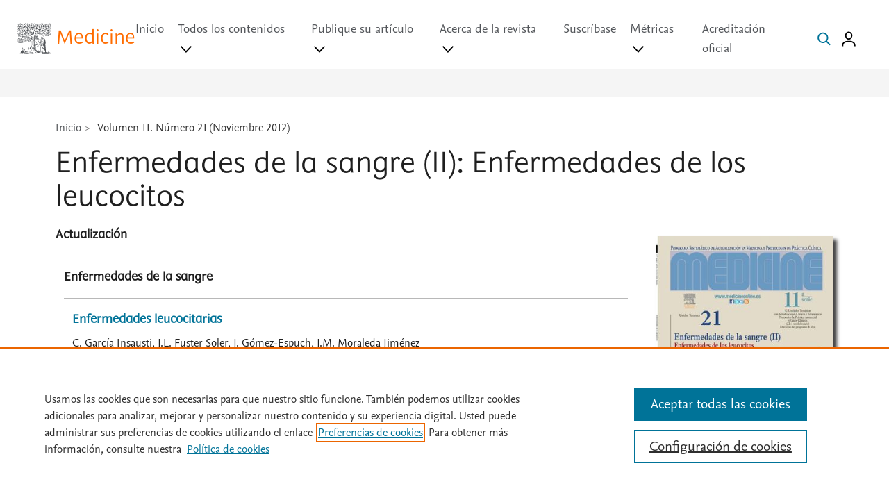

--- FILE ---
content_type: text/html; charset=utf-8
request_url: https://medicineonline.es/es-vol-11-num-21-sumario-S0304541212X70434
body_size: 62644
content:
<!DOCTYPE html>
<html lang="es">
    <head><script type="text/javascript">(window.NREUM||(NREUM={})).init={privacy:{cookies_enabled:true},ajax:{deny_list:["bam.nr-data.net"]},feature_flags:["soft_nav"],distributed_tracing:{enabled:true}};(window.NREUM||(NREUM={})).loader_config={agentID:"1588923712",accountID:"2478153",trustKey:"2038175",xpid:"VgIAWVdWCxABUVJWDwIBVlEE",licenseKey:"4a149a8847",applicationID:"1534836055",browserID:"1588923712"};;/*! For license information please see nr-loader-spa-1.308.0.min.js.LICENSE.txt */
(()=>{var e,t,r={384:(e,t,r)=>{"use strict";r.d(t,{NT:()=>a,US:()=>u,Zm:()=>o,bQ:()=>d,dV:()=>c,pV:()=>l});var n=r(6154),i=r(1863),s=r(1910);const a={beacon:"bam.nr-data.net",errorBeacon:"bam.nr-data.net"};function o(){return n.gm.NREUM||(n.gm.NREUM={}),void 0===n.gm.newrelic&&(n.gm.newrelic=n.gm.NREUM),n.gm.NREUM}function c(){let e=o();return e.o||(e.o={ST:n.gm.setTimeout,SI:n.gm.setImmediate||n.gm.setInterval,CT:n.gm.clearTimeout,XHR:n.gm.XMLHttpRequest,REQ:n.gm.Request,EV:n.gm.Event,PR:n.gm.Promise,MO:n.gm.MutationObserver,FETCH:n.gm.fetch,WS:n.gm.WebSocket},(0,s.i)(...Object.values(e.o))),e}function d(e,t){let r=o();r.initializedAgents??={},t.initializedAt={ms:(0,i.t)(),date:new Date},r.initializedAgents[e]=t}function u(e,t){o()[e]=t}function l(){return function(){let e=o();const t=e.info||{};e.info={beacon:a.beacon,errorBeacon:a.errorBeacon,...t}}(),function(){let e=o();const t=e.init||{};e.init={...t}}(),c(),function(){let e=o();const t=e.loader_config||{};e.loader_config={...t}}(),o()}},782:(e,t,r)=>{"use strict";r.d(t,{T:()=>n});const n=r(860).K7.pageViewTiming},860:(e,t,r)=>{"use strict";r.d(t,{$J:()=>u,K7:()=>c,P3:()=>d,XX:()=>i,Yy:()=>o,df:()=>s,qY:()=>n,v4:()=>a});const n="events",i="jserrors",s="browser/blobs",a="rum",o="browser/logs",c={ajax:"ajax",genericEvents:"generic_events",jserrors:i,logging:"logging",metrics:"metrics",pageAction:"page_action",pageViewEvent:"page_view_event",pageViewTiming:"page_view_timing",sessionReplay:"session_replay",sessionTrace:"session_trace",softNav:"soft_navigations",spa:"spa"},d={[c.pageViewEvent]:1,[c.pageViewTiming]:2,[c.metrics]:3,[c.jserrors]:4,[c.spa]:5,[c.ajax]:6,[c.sessionTrace]:7,[c.softNav]:8,[c.sessionReplay]:9,[c.logging]:10,[c.genericEvents]:11},u={[c.pageViewEvent]:a,[c.pageViewTiming]:n,[c.ajax]:n,[c.spa]:n,[c.softNav]:n,[c.metrics]:i,[c.jserrors]:i,[c.sessionTrace]:s,[c.sessionReplay]:s,[c.logging]:o,[c.genericEvents]:"ins"}},944:(e,t,r)=>{"use strict";r.d(t,{R:()=>i});var n=r(3241);function i(e,t){"function"==typeof console.debug&&(console.debug("New Relic Warning: https://github.com/newrelic/newrelic-browser-agent/blob/main/docs/warning-codes.md#".concat(e),t),(0,n.W)({agentIdentifier:null,drained:null,type:"data",name:"warn",feature:"warn",data:{code:e,secondary:t}}))}},993:(e,t,r)=>{"use strict";r.d(t,{A$:()=>s,ET:()=>a,TZ:()=>o,p_:()=>i});var n=r(860);const i={ERROR:"ERROR",WARN:"WARN",INFO:"INFO",DEBUG:"DEBUG",TRACE:"TRACE"},s={OFF:0,ERROR:1,WARN:2,INFO:3,DEBUG:4,TRACE:5},a="log",o=n.K7.logging},1541:(e,t,r)=>{"use strict";r.d(t,{U:()=>i,f:()=>n});const n={MFE:"MFE",BA:"BA"};function i(e,t){if(2!==t?.harvestEndpointVersion)return{};const r=t.agentRef.runtime.appMetadata.agents[0].entityGuid;return e?{"source.id":e.id,"source.name":e.name,"source.type":e.type,"parent.id":e.parent?.id||r,"parent.type":e.parent?.type||n.BA}:{"entity.guid":r,appId:t.agentRef.info.applicationID}}},1687:(e,t,r)=>{"use strict";r.d(t,{Ak:()=>d,Ze:()=>h,x3:()=>u});var n=r(3241),i=r(7836),s=r(3606),a=r(860),o=r(2646);const c={};function d(e,t){const r={staged:!1,priority:a.P3[t]||0};l(e),c[e].get(t)||c[e].set(t,r)}function u(e,t){e&&c[e]&&(c[e].get(t)&&c[e].delete(t),p(e,t,!1),c[e].size&&f(e))}function l(e){if(!e)throw new Error("agentIdentifier required");c[e]||(c[e]=new Map)}function h(e="",t="feature",r=!1){if(l(e),!e||!c[e].get(t)||r)return p(e,t);c[e].get(t).staged=!0,f(e)}function f(e){const t=Array.from(c[e]);t.every(([e,t])=>t.staged)&&(t.sort((e,t)=>e[1].priority-t[1].priority),t.forEach(([t])=>{c[e].delete(t),p(e,t)}))}function p(e,t,r=!0){const a=e?i.ee.get(e):i.ee,c=s.i.handlers;if(!a.aborted&&a.backlog&&c){if((0,n.W)({agentIdentifier:e,type:"lifecycle",name:"drain",feature:t}),r){const e=a.backlog[t],r=c[t];if(r){for(let t=0;e&&t<e.length;++t)g(e[t],r);Object.entries(r).forEach(([e,t])=>{Object.values(t||{}).forEach(t=>{t[0]?.on&&t[0]?.context()instanceof o.y&&t[0].on(e,t[1])})})}}a.isolatedBacklog||delete c[t],a.backlog[t]=null,a.emit("drain-"+t,[])}}function g(e,t){var r=e[1];Object.values(t[r]||{}).forEach(t=>{var r=e[0];if(t[0]===r){var n=t[1],i=e[3],s=e[2];n.apply(i,s)}})}},1738:(e,t,r)=>{"use strict";r.d(t,{U:()=>f,Y:()=>h});var n=r(3241),i=r(9908),s=r(1863),a=r(944),o=r(5701),c=r(3969),d=r(8362),u=r(860),l=r(4261);function h(e,t,r,s){const h=s||r;!h||h[e]&&h[e]!==d.d.prototype[e]||(h[e]=function(){(0,i.p)(c.xV,["API/"+e+"/called"],void 0,u.K7.metrics,r.ee),(0,n.W)({agentIdentifier:r.agentIdentifier,drained:!!o.B?.[r.agentIdentifier],type:"data",name:"api",feature:l.Pl+e,data:{}});try{return t.apply(this,arguments)}catch(e){(0,a.R)(23,e)}})}function f(e,t,r,n,a){const o=e.info;null===r?delete o.jsAttributes[t]:o.jsAttributes[t]=r,(a||null===r)&&(0,i.p)(l.Pl+n,[(0,s.t)(),t,r],void 0,"session",e.ee)}},1741:(e,t,r)=>{"use strict";r.d(t,{W:()=>s});var n=r(944),i=r(4261);class s{#e(e,...t){if(this[e]!==s.prototype[e])return this[e](...t);(0,n.R)(35,e)}addPageAction(e,t){return this.#e(i.hG,e,t)}register(e){return this.#e(i.eY,e)}recordCustomEvent(e,t){return this.#e(i.fF,e,t)}setPageViewName(e,t){return this.#e(i.Fw,e,t)}setCustomAttribute(e,t,r){return this.#e(i.cD,e,t,r)}noticeError(e,t){return this.#e(i.o5,e,t)}setUserId(e,t=!1){return this.#e(i.Dl,e,t)}setApplicationVersion(e){return this.#e(i.nb,e)}setErrorHandler(e){return this.#e(i.bt,e)}addRelease(e,t){return this.#e(i.k6,e,t)}log(e,t){return this.#e(i.$9,e,t)}start(){return this.#e(i.d3)}finished(e){return this.#e(i.BL,e)}recordReplay(){return this.#e(i.CH)}pauseReplay(){return this.#e(i.Tb)}addToTrace(e){return this.#e(i.U2,e)}setCurrentRouteName(e){return this.#e(i.PA,e)}interaction(e){return this.#e(i.dT,e)}wrapLogger(e,t,r){return this.#e(i.Wb,e,t,r)}measure(e,t){return this.#e(i.V1,e,t)}consent(e){return this.#e(i.Pv,e)}}},1863:(e,t,r)=>{"use strict";function n(){return Math.floor(performance.now())}r.d(t,{t:()=>n})},1910:(e,t,r)=>{"use strict";r.d(t,{i:()=>s});var n=r(944);const i=new Map;function s(...e){return e.every(e=>{if(i.has(e))return i.get(e);const t="function"==typeof e?e.toString():"",r=t.includes("[native code]"),s=t.includes("nrWrapper");return r||s||(0,n.R)(64,e?.name||t),i.set(e,r),r})}},2555:(e,t,r)=>{"use strict";r.d(t,{D:()=>o,f:()=>a});var n=r(384),i=r(8122);const s={beacon:n.NT.beacon,errorBeacon:n.NT.errorBeacon,licenseKey:void 0,applicationID:void 0,sa:void 0,queueTime:void 0,applicationTime:void 0,ttGuid:void 0,user:void 0,account:void 0,product:void 0,extra:void 0,jsAttributes:{},userAttributes:void 0,atts:void 0,transactionName:void 0,tNamePlain:void 0};function a(e){try{return!!e.licenseKey&&!!e.errorBeacon&&!!e.applicationID}catch(e){return!1}}const o=e=>(0,i.a)(e,s)},2614:(e,t,r)=>{"use strict";r.d(t,{BB:()=>a,H3:()=>n,g:()=>d,iL:()=>c,tS:()=>o,uh:()=>i,wk:()=>s});const n="NRBA",i="SESSION",s=144e5,a=18e5,o={STARTED:"session-started",PAUSE:"session-pause",RESET:"session-reset",RESUME:"session-resume",UPDATE:"session-update"},c={SAME_TAB:"same-tab",CROSS_TAB:"cross-tab"},d={OFF:0,FULL:1,ERROR:2}},2646:(e,t,r)=>{"use strict";r.d(t,{y:()=>n});class n{constructor(e){this.contextId=e}}},2843:(e,t,r)=>{"use strict";r.d(t,{G:()=>s,u:()=>i});var n=r(3878);function i(e,t=!1,r,i){(0,n.DD)("visibilitychange",function(){if(t)return void("hidden"===document.visibilityState&&e());e(document.visibilityState)},r,i)}function s(e,t,r){(0,n.sp)("pagehide",e,t,r)}},3241:(e,t,r)=>{"use strict";r.d(t,{W:()=>s});var n=r(6154);const i="newrelic";function s(e={}){try{n.gm.dispatchEvent(new CustomEvent(i,{detail:e}))}catch(e){}}},3304:(e,t,r)=>{"use strict";r.d(t,{A:()=>s});var n=r(7836);const i=()=>{const e=new WeakSet;return(t,r)=>{if("object"==typeof r&&null!==r){if(e.has(r))return;e.add(r)}return r}};function s(e){try{return JSON.stringify(e,i())??""}catch(e){try{n.ee.emit("internal-error",[e])}catch(e){}return""}}},3333:(e,t,r)=>{"use strict";r.d(t,{$v:()=>u,TZ:()=>n,Xh:()=>c,Zp:()=>i,kd:()=>d,mq:()=>o,nf:()=>a,qN:()=>s});const n=r(860).K7.genericEvents,i=["auxclick","click","copy","keydown","paste","scrollend"],s=["focus","blur"],a=4,o=1e3,c=2e3,d=["PageAction","UserAction","BrowserPerformance"],u={RESOURCES:"experimental.resources",REGISTER:"register"}},3434:(e,t,r)=>{"use strict";r.d(t,{Jt:()=>s,YM:()=>d});var n=r(7836),i=r(5607);const s="nr@original:".concat(i.W),a=50;var o=Object.prototype.hasOwnProperty,c=!1;function d(e,t){return e||(e=n.ee),r.inPlace=function(e,t,n,i,s){n||(n="");const a="-"===n.charAt(0);for(let o=0;o<t.length;o++){const c=t[o],d=e[c];l(d)||(e[c]=r(d,a?c+n:n,i,c,s))}},r.flag=s,r;function r(t,r,n,c,d){return l(t)?t:(r||(r=""),nrWrapper[s]=t,function(e,t,r){if(Object.defineProperty&&Object.keys)try{return Object.keys(e).forEach(function(r){Object.defineProperty(t,r,{get:function(){return e[r]},set:function(t){return e[r]=t,t}})}),t}catch(e){u([e],r)}for(var n in e)o.call(e,n)&&(t[n]=e[n])}(t,nrWrapper,e),nrWrapper);function nrWrapper(){var s,o,l,h;let f;try{o=this,s=[...arguments],l="function"==typeof n?n(s,o):n||{}}catch(t){u([t,"",[s,o,c],l],e)}i(r+"start",[s,o,c],l,d);const p=performance.now();let g;try{return h=t.apply(o,s),g=performance.now(),h}catch(e){throw g=performance.now(),i(r+"err",[s,o,e],l,d),f=e,f}finally{const e=g-p,t={start:p,end:g,duration:e,isLongTask:e>=a,methodName:c,thrownError:f};t.isLongTask&&i("long-task",[t,o],l,d),i(r+"end",[s,o,h],l,d)}}}function i(r,n,i,s){if(!c||t){var a=c;c=!0;try{e.emit(r,n,i,t,s)}catch(t){u([t,r,n,i],e)}c=a}}}function u(e,t){t||(t=n.ee);try{t.emit("internal-error",e)}catch(e){}}function l(e){return!(e&&"function"==typeof e&&e.apply&&!e[s])}},3606:(e,t,r)=>{"use strict";r.d(t,{i:()=>s});var n=r(9908);s.on=a;var i=s.handlers={};function s(e,t,r,s){a(s||n.d,i,e,t,r)}function a(e,t,r,i,s){s||(s="feature"),e||(e=n.d);var a=t[s]=t[s]||{};(a[r]=a[r]||[]).push([e,i])}},3738:(e,t,r)=>{"use strict";r.d(t,{He:()=>i,Kp:()=>o,Lc:()=>d,Rz:()=>u,TZ:()=>n,bD:()=>s,d3:()=>a,jx:()=>l,sl:()=>h,uP:()=>c});const n=r(860).K7.sessionTrace,i="bstResource",s="resource",a="-start",o="-end",c="fn"+a,d="fn"+o,u="pushState",l=1e3,h=3e4},3785:(e,t,r)=>{"use strict";r.d(t,{R:()=>c,b:()=>d});var n=r(9908),i=r(1863),s=r(860),a=r(3969),o=r(993);function c(e,t,r={},c=o.p_.INFO,d=!0,u,l=(0,i.t)()){(0,n.p)(a.xV,["API/logging/".concat(c.toLowerCase(),"/called")],void 0,s.K7.metrics,e),(0,n.p)(o.ET,[l,t,r,c,d,u],void 0,s.K7.logging,e)}function d(e){return"string"==typeof e&&Object.values(o.p_).some(t=>t===e.toUpperCase().trim())}},3878:(e,t,r)=>{"use strict";function n(e,t){return{capture:e,passive:!1,signal:t}}function i(e,t,r=!1,i){window.addEventListener(e,t,n(r,i))}function s(e,t,r=!1,i){document.addEventListener(e,t,n(r,i))}r.d(t,{DD:()=>s,jT:()=>n,sp:()=>i})},3962:(e,t,r)=>{"use strict";r.d(t,{AM:()=>a,O2:()=>l,OV:()=>s,Qu:()=>h,TZ:()=>c,ih:()=>f,pP:()=>o,t1:()=>u,tC:()=>i,wD:()=>d});var n=r(860);const i=["click","keydown","submit"],s="popstate",a="api",o="initialPageLoad",c=n.K7.softNav,d=5e3,u=500,l={INITIAL_PAGE_LOAD:"",ROUTE_CHANGE:1,UNSPECIFIED:2},h={INTERACTION:1,AJAX:2,CUSTOM_END:3,CUSTOM_TRACER:4},f={IP:"in progress",PF:"pending finish",FIN:"finished",CAN:"cancelled"}},3969:(e,t,r)=>{"use strict";r.d(t,{TZ:()=>n,XG:()=>o,rs:()=>i,xV:()=>a,z_:()=>s});const n=r(860).K7.metrics,i="sm",s="cm",a="storeSupportabilityMetrics",o="storeEventMetrics"},4234:(e,t,r)=>{"use strict";r.d(t,{W:()=>s});var n=r(7836),i=r(1687);class s{constructor(e,t){this.agentIdentifier=e,this.ee=n.ee.get(e),this.featureName=t,this.blocked=!1}deregisterDrain(){(0,i.x3)(this.agentIdentifier,this.featureName)}}},4261:(e,t,r)=>{"use strict";r.d(t,{$9:()=>u,BL:()=>c,CH:()=>p,Dl:()=>R,Fw:()=>w,PA:()=>v,Pl:()=>n,Pv:()=>A,Tb:()=>h,U2:()=>a,V1:()=>E,Wb:()=>T,bt:()=>y,cD:()=>b,d3:()=>x,dT:()=>d,eY:()=>g,fF:()=>f,hG:()=>s,hw:()=>i,k6:()=>o,nb:()=>m,o5:()=>l});const n="api-",i=n+"ixn-",s="addPageAction",a="addToTrace",o="addRelease",c="finished",d="interaction",u="log",l="noticeError",h="pauseReplay",f="recordCustomEvent",p="recordReplay",g="register",m="setApplicationVersion",v="setCurrentRouteName",b="setCustomAttribute",y="setErrorHandler",w="setPageViewName",R="setUserId",x="start",T="wrapLogger",E="measure",A="consent"},5205:(e,t,r)=>{"use strict";r.d(t,{j:()=>S});var n=r(384),i=r(1741);var s=r(2555),a=r(3333);const o=e=>{if(!e||"string"!=typeof e)return!1;try{document.createDocumentFragment().querySelector(e)}catch{return!1}return!0};var c=r(2614),d=r(944),u=r(8122);const l="[data-nr-mask]",h=e=>(0,u.a)(e,(()=>{const e={feature_flags:[],experimental:{allow_registered_children:!1,resources:!1},mask_selector:"*",block_selector:"[data-nr-block]",mask_input_options:{color:!1,date:!1,"datetime-local":!1,email:!1,month:!1,number:!1,range:!1,search:!1,tel:!1,text:!1,time:!1,url:!1,week:!1,textarea:!1,select:!1,password:!0}};return{ajax:{deny_list:void 0,block_internal:!0,enabled:!0,autoStart:!0},api:{get allow_registered_children(){return e.feature_flags.includes(a.$v.REGISTER)||e.experimental.allow_registered_children},set allow_registered_children(t){e.experimental.allow_registered_children=t},duplicate_registered_data:!1},browser_consent_mode:{enabled:!1},distributed_tracing:{enabled:void 0,exclude_newrelic_header:void 0,cors_use_newrelic_header:void 0,cors_use_tracecontext_headers:void 0,allowed_origins:void 0},get feature_flags(){return e.feature_flags},set feature_flags(t){e.feature_flags=t},generic_events:{enabled:!0,autoStart:!0},harvest:{interval:30},jserrors:{enabled:!0,autoStart:!0},logging:{enabled:!0,autoStart:!0},metrics:{enabled:!0,autoStart:!0},obfuscate:void 0,page_action:{enabled:!0},page_view_event:{enabled:!0,autoStart:!0},page_view_timing:{enabled:!0,autoStart:!0},performance:{capture_marks:!1,capture_measures:!1,capture_detail:!0,resources:{get enabled(){return e.feature_flags.includes(a.$v.RESOURCES)||e.experimental.resources},set enabled(t){e.experimental.resources=t},asset_types:[],first_party_domains:[],ignore_newrelic:!0}},privacy:{cookies_enabled:!0},proxy:{assets:void 0,beacon:void 0},session:{expiresMs:c.wk,inactiveMs:c.BB},session_replay:{autoStart:!0,enabled:!1,preload:!1,sampling_rate:10,error_sampling_rate:100,collect_fonts:!1,inline_images:!1,fix_stylesheets:!0,mask_all_inputs:!0,get mask_text_selector(){return e.mask_selector},set mask_text_selector(t){o(t)?e.mask_selector="".concat(t,",").concat(l):""===t||null===t?e.mask_selector=l:(0,d.R)(5,t)},get block_class(){return"nr-block"},get ignore_class(){return"nr-ignore"},get mask_text_class(){return"nr-mask"},get block_selector(){return e.block_selector},set block_selector(t){o(t)?e.block_selector+=",".concat(t):""!==t&&(0,d.R)(6,t)},get mask_input_options(){return e.mask_input_options},set mask_input_options(t){t&&"object"==typeof t?e.mask_input_options={...t,password:!0}:(0,d.R)(7,t)}},session_trace:{enabled:!0,autoStart:!0},soft_navigations:{enabled:!0,autoStart:!0},spa:{enabled:!0,autoStart:!0},ssl:void 0,user_actions:{enabled:!0,elementAttributes:["id","className","tagName","type"]}}})());var f=r(6154),p=r(9324);let g=0;const m={buildEnv:p.F3,distMethod:p.Xs,version:p.xv,originTime:f.WN},v={consented:!1},b={appMetadata:{},get consented(){return this.session?.state?.consent||v.consented},set consented(e){v.consented=e},customTransaction:void 0,denyList:void 0,disabled:!1,harvester:void 0,isolatedBacklog:!1,isRecording:!1,loaderType:void 0,maxBytes:3e4,obfuscator:void 0,onerror:void 0,ptid:void 0,releaseIds:{},session:void 0,timeKeeper:void 0,registeredEntities:[],jsAttributesMetadata:{bytes:0},get harvestCount(){return++g}},y=e=>{const t=(0,u.a)(e,b),r=Object.keys(m).reduce((e,t)=>(e[t]={value:m[t],writable:!1,configurable:!0,enumerable:!0},e),{});return Object.defineProperties(t,r)};var w=r(5701);const R=e=>{const t=e.startsWith("http");e+="/",r.p=t?e:"https://"+e};var x=r(7836),T=r(3241);const E={accountID:void 0,trustKey:void 0,agentID:void 0,licenseKey:void 0,applicationID:void 0,xpid:void 0},A=e=>(0,u.a)(e,E),_=new Set;function S(e,t={},r,a){let{init:o,info:c,loader_config:d,runtime:u={},exposed:l=!0}=t;if(!c){const e=(0,n.pV)();o=e.init,c=e.info,d=e.loader_config}e.init=h(o||{}),e.loader_config=A(d||{}),c.jsAttributes??={},f.bv&&(c.jsAttributes.isWorker=!0),e.info=(0,s.D)(c);const p=e.init,g=[c.beacon,c.errorBeacon];_.has(e.agentIdentifier)||(p.proxy.assets&&(R(p.proxy.assets),g.push(p.proxy.assets)),p.proxy.beacon&&g.push(p.proxy.beacon),e.beacons=[...g],function(e){const t=(0,n.pV)();Object.getOwnPropertyNames(i.W.prototype).forEach(r=>{const n=i.W.prototype[r];if("function"!=typeof n||"constructor"===n)return;let s=t[r];e[r]&&!1!==e.exposed&&"micro-agent"!==e.runtime?.loaderType&&(t[r]=(...t)=>{const n=e[r](...t);return s?s(...t):n})})}(e),(0,n.US)("activatedFeatures",w.B)),u.denyList=[...p.ajax.deny_list||[],...p.ajax.block_internal?g:[]],u.ptid=e.agentIdentifier,u.loaderType=r,e.runtime=y(u),_.has(e.agentIdentifier)||(e.ee=x.ee.get(e.agentIdentifier),e.exposed=l,(0,T.W)({agentIdentifier:e.agentIdentifier,drained:!!w.B?.[e.agentIdentifier],type:"lifecycle",name:"initialize",feature:void 0,data:e.config})),_.add(e.agentIdentifier)}},5270:(e,t,r)=>{"use strict";r.d(t,{Aw:()=>a,SR:()=>s,rF:()=>o});var n=r(384),i=r(7767);function s(e){return!!(0,n.dV)().o.MO&&(0,i.V)(e)&&!0===e?.session_trace.enabled}function a(e){return!0===e?.session_replay.preload&&s(e)}function o(e,t){try{if("string"==typeof t?.type){if("password"===t.type.toLowerCase())return"*".repeat(e?.length||0);if(void 0!==t?.dataset?.nrUnmask||t?.classList?.contains("nr-unmask"))return e}}catch(e){}return"string"==typeof e?e.replace(/[\S]/g,"*"):"*".repeat(e?.length||0)}},5289:(e,t,r)=>{"use strict";r.d(t,{GG:()=>a,Qr:()=>c,sB:()=>o});var n=r(3878),i=r(6389);function s(){return"undefined"==typeof document||"complete"===document.readyState}function a(e,t){if(s())return e();const r=(0,i.J)(e),a=setInterval(()=>{s()&&(clearInterval(a),r())},500);(0,n.sp)("load",r,t)}function o(e){if(s())return e();(0,n.DD)("DOMContentLoaded",e)}function c(e){if(s())return e();(0,n.sp)("popstate",e)}},5607:(e,t,r)=>{"use strict";r.d(t,{W:()=>n});const n=(0,r(9566).bz)()},5701:(e,t,r)=>{"use strict";r.d(t,{B:()=>s,t:()=>a});var n=r(3241);const i=new Set,s={};function a(e,t){const r=t.agentIdentifier;s[r]??={},e&&"object"==typeof e&&(i.has(r)||(t.ee.emit("rumresp",[e]),s[r]=e,i.add(r),(0,n.W)({agentIdentifier:r,loaded:!0,drained:!0,type:"lifecycle",name:"load",feature:void 0,data:e})))}},6154:(e,t,r)=>{"use strict";r.d(t,{OF:()=>d,RI:()=>i,WN:()=>h,bv:()=>s,eN:()=>f,gm:()=>a,lR:()=>l,m:()=>c,mw:()=>o,sb:()=>u});var n=r(1863);const i="undefined"!=typeof window&&!!window.document,s="undefined"!=typeof WorkerGlobalScope&&("undefined"!=typeof self&&self instanceof WorkerGlobalScope&&self.navigator instanceof WorkerNavigator||"undefined"!=typeof globalThis&&globalThis instanceof WorkerGlobalScope&&globalThis.navigator instanceof WorkerNavigator),a=i?window:"undefined"!=typeof WorkerGlobalScope&&("undefined"!=typeof self&&self instanceof WorkerGlobalScope&&self||"undefined"!=typeof globalThis&&globalThis instanceof WorkerGlobalScope&&globalThis),o=Boolean("hidden"===a?.document?.visibilityState),c=""+a?.location,d=/iPad|iPhone|iPod/.test(a.navigator?.userAgent),u=d&&"undefined"==typeof SharedWorker,l=(()=>{const e=a.navigator?.userAgent?.match(/Firefox[/\s](\d+\.\d+)/);return Array.isArray(e)&&e.length>=2?+e[1]:0})(),h=Date.now()-(0,n.t)(),f=()=>"undefined"!=typeof PerformanceNavigationTiming&&a?.performance?.getEntriesByType("navigation")?.[0]?.responseStart},6344:(e,t,r)=>{"use strict";r.d(t,{BB:()=>u,Qb:()=>l,TZ:()=>i,Ug:()=>a,Vh:()=>s,_s:()=>o,bc:()=>d,yP:()=>c});var n=r(2614);const i=r(860).K7.sessionReplay,s="errorDuringReplay",a=.12,o={DomContentLoaded:0,Load:1,FullSnapshot:2,IncrementalSnapshot:3,Meta:4,Custom:5},c={[n.g.ERROR]:15e3,[n.g.FULL]:3e5,[n.g.OFF]:0},d={RESET:{message:"Session was reset",sm:"Reset"},IMPORT:{message:"Recorder failed to import",sm:"Import"},TOO_MANY:{message:"429: Too Many Requests",sm:"Too-Many"},TOO_BIG:{message:"Payload was too large",sm:"Too-Big"},CROSS_TAB:{message:"Session Entity was set to OFF on another tab",sm:"Cross-Tab"},ENTITLEMENTS:{message:"Session Replay is not allowed and will not be started",sm:"Entitlement"}},u=5e3,l={API:"api",RESUME:"resume",SWITCH_TO_FULL:"switchToFull",INITIALIZE:"initialize",PRELOAD:"preload"}},6389:(e,t,r)=>{"use strict";function n(e,t=500,r={}){const n=r?.leading||!1;let i;return(...r)=>{n&&void 0===i&&(e.apply(this,r),i=setTimeout(()=>{i=clearTimeout(i)},t)),n||(clearTimeout(i),i=setTimeout(()=>{e.apply(this,r)},t))}}function i(e){let t=!1;return(...r)=>{t||(t=!0,e.apply(this,r))}}r.d(t,{J:()=>i,s:()=>n})},6630:(e,t,r)=>{"use strict";r.d(t,{T:()=>n});const n=r(860).K7.pageViewEvent},6774:(e,t,r)=>{"use strict";r.d(t,{T:()=>n});const n=r(860).K7.jserrors},7295:(e,t,r)=>{"use strict";r.d(t,{Xv:()=>a,gX:()=>i,iW:()=>s});var n=[];function i(e){if(!e||s(e))return!1;if(0===n.length)return!0;if("*"===n[0].hostname)return!1;for(var t=0;t<n.length;t++){var r=n[t];if(r.hostname.test(e.hostname)&&r.pathname.test(e.pathname))return!1}return!0}function s(e){return void 0===e.hostname}function a(e){if(n=[],e&&e.length)for(var t=0;t<e.length;t++){let r=e[t];if(!r)continue;if("*"===r)return void(n=[{hostname:"*"}]);0===r.indexOf("http://")?r=r.substring(7):0===r.indexOf("https://")&&(r=r.substring(8));const i=r.indexOf("/");let s,a;i>0?(s=r.substring(0,i),a=r.substring(i)):(s=r,a="*");let[c]=s.split(":");n.push({hostname:o(c),pathname:o(a,!0)})}}function o(e,t=!1){const r=e.replace(/[.+?^${}()|[\]\\]/g,e=>"\\"+e).replace(/\*/g,".*?");return new RegExp((t?"^":"")+r+"$")}},7485:(e,t,r)=>{"use strict";r.d(t,{D:()=>i});var n=r(6154);function i(e){if(0===(e||"").indexOf("data:"))return{protocol:"data"};try{const t=new URL(e,location.href),r={port:t.port,hostname:t.hostname,pathname:t.pathname,search:t.search,protocol:t.protocol.slice(0,t.protocol.indexOf(":")),sameOrigin:t.protocol===n.gm?.location?.protocol&&t.host===n.gm?.location?.host};return r.port&&""!==r.port||("http:"===t.protocol&&(r.port="80"),"https:"===t.protocol&&(r.port="443")),r.pathname&&""!==r.pathname?r.pathname.startsWith("/")||(r.pathname="/".concat(r.pathname)):r.pathname="/",r}catch(e){return{}}}},7699:(e,t,r)=>{"use strict";r.d(t,{It:()=>s,KC:()=>o,No:()=>i,qh:()=>a});var n=r(860);const i=16e3,s=1e6,a="SESSION_ERROR",o={[n.K7.logging]:!0,[n.K7.genericEvents]:!1,[n.K7.jserrors]:!1,[n.K7.ajax]:!1}},7767:(e,t,r)=>{"use strict";r.d(t,{V:()=>i});var n=r(6154);const i=e=>n.RI&&!0===e?.privacy.cookies_enabled},7836:(e,t,r)=>{"use strict";r.d(t,{P:()=>o,ee:()=>c});var n=r(384),i=r(8990),s=r(2646),a=r(5607);const o="nr@context:".concat(a.W),c=function e(t,r){var n={},a={},u={},l=!1;try{l=16===r.length&&d.initializedAgents?.[r]?.runtime.isolatedBacklog}catch(e){}var h={on:p,addEventListener:p,removeEventListener:function(e,t){var r=n[e];if(!r)return;for(var i=0;i<r.length;i++)r[i]===t&&r.splice(i,1)},emit:function(e,r,n,i,s){!1!==s&&(s=!0);if(c.aborted&&!i)return;t&&s&&t.emit(e,r,n);var o=f(n);g(e).forEach(e=>{e.apply(o,r)});var d=v()[a[e]];d&&d.push([h,e,r,o]);return o},get:m,listeners:g,context:f,buffer:function(e,t){const r=v();if(t=t||"feature",h.aborted)return;Object.entries(e||{}).forEach(([e,n])=>{a[n]=t,t in r||(r[t]=[])})},abort:function(){h._aborted=!0,Object.keys(h.backlog).forEach(e=>{delete h.backlog[e]})},isBuffering:function(e){return!!v()[a[e]]},debugId:r,backlog:l?{}:t&&"object"==typeof t.backlog?t.backlog:{},isolatedBacklog:l};return Object.defineProperty(h,"aborted",{get:()=>{let e=h._aborted||!1;return e||(t&&(e=t.aborted),e)}}),h;function f(e){return e&&e instanceof s.y?e:e?(0,i.I)(e,o,()=>new s.y(o)):new s.y(o)}function p(e,t){n[e]=g(e).concat(t)}function g(e){return n[e]||[]}function m(t){return u[t]=u[t]||e(h,t)}function v(){return h.backlog}}(void 0,"globalEE"),d=(0,n.Zm)();d.ee||(d.ee=c)},8122:(e,t,r)=>{"use strict";r.d(t,{a:()=>i});var n=r(944);function i(e,t){try{if(!e||"object"!=typeof e)return(0,n.R)(3);if(!t||"object"!=typeof t)return(0,n.R)(4);const r=Object.create(Object.getPrototypeOf(t),Object.getOwnPropertyDescriptors(t)),s=0===Object.keys(r).length?e:r;for(let a in s)if(void 0!==e[a])try{if(null===e[a]){r[a]=null;continue}Array.isArray(e[a])&&Array.isArray(t[a])?r[a]=Array.from(new Set([...e[a],...t[a]])):"object"==typeof e[a]&&"object"==typeof t[a]?r[a]=i(e[a],t[a]):r[a]=e[a]}catch(e){r[a]||(0,n.R)(1,e)}return r}catch(e){(0,n.R)(2,e)}}},8139:(e,t,r)=>{"use strict";r.d(t,{u:()=>h});var n=r(7836),i=r(3434),s=r(8990),a=r(6154);const o={},c=a.gm.XMLHttpRequest,d="addEventListener",u="removeEventListener",l="nr@wrapped:".concat(n.P);function h(e){var t=function(e){return(e||n.ee).get("events")}(e);if(o[t.debugId]++)return t;o[t.debugId]=1;var r=(0,i.YM)(t,!0);function h(e){r.inPlace(e,[d,u],"-",p)}function p(e,t){return e[1]}return"getPrototypeOf"in Object&&(a.RI&&f(document,h),c&&f(c.prototype,h),f(a.gm,h)),t.on(d+"-start",function(e,t){var n=e[1];if(null!==n&&("function"==typeof n||"object"==typeof n)&&"newrelic"!==e[0]){var i=(0,s.I)(n,l,function(){var e={object:function(){if("function"!=typeof n.handleEvent)return;return n.handleEvent.apply(n,arguments)},function:n}[typeof n];return e?r(e,"fn-",null,e.name||"anonymous"):n});this.wrapped=e[1]=i}}),t.on(u+"-start",function(e){e[1]=this.wrapped||e[1]}),t}function f(e,t,...r){let n=e;for(;"object"==typeof n&&!Object.prototype.hasOwnProperty.call(n,d);)n=Object.getPrototypeOf(n);n&&t(n,...r)}},8362:(e,t,r)=>{"use strict";r.d(t,{d:()=>s});var n=r(9566),i=r(1741);class s extends i.W{agentIdentifier=(0,n.LA)(16)}},8374:(e,t,r)=>{r.nc=(()=>{try{return document?.currentScript?.nonce}catch(e){}return""})()},8990:(e,t,r)=>{"use strict";r.d(t,{I:()=>i});var n=Object.prototype.hasOwnProperty;function i(e,t,r){if(n.call(e,t))return e[t];var i=r();if(Object.defineProperty&&Object.keys)try{return Object.defineProperty(e,t,{value:i,writable:!0,enumerable:!1}),i}catch(e){}return e[t]=i,i}},9119:(e,t,r)=>{"use strict";r.d(t,{L:()=>s});var n=/([^?#]*)[^#]*(#[^?]*|$).*/,i=/([^?#]*)().*/;function s(e,t){return e?e.replace(t?n:i,"$1$2"):e}},9300:(e,t,r)=>{"use strict";r.d(t,{T:()=>n});const n=r(860).K7.ajax},9324:(e,t,r)=>{"use strict";r.d(t,{AJ:()=>a,F3:()=>i,Xs:()=>s,Yq:()=>o,xv:()=>n});const n="1.308.0",i="PROD",s="CDN",a="@newrelic/rrweb",o="1.0.1"},9566:(e,t,r)=>{"use strict";r.d(t,{LA:()=>o,ZF:()=>c,bz:()=>a,el:()=>d});var n=r(6154);const i="xxxxxxxx-xxxx-4xxx-yxxx-xxxxxxxxxxxx";function s(e,t){return e?15&e[t]:16*Math.random()|0}function a(){const e=n.gm?.crypto||n.gm?.msCrypto;let t,r=0;return e&&e.getRandomValues&&(t=e.getRandomValues(new Uint8Array(30))),i.split("").map(e=>"x"===e?s(t,r++).toString(16):"y"===e?(3&s()|8).toString(16):e).join("")}function o(e){const t=n.gm?.crypto||n.gm?.msCrypto;let r,i=0;t&&t.getRandomValues&&(r=t.getRandomValues(new Uint8Array(e)));const a=[];for(var o=0;o<e;o++)a.push(s(r,i++).toString(16));return a.join("")}function c(){return o(16)}function d(){return o(32)}},9908:(e,t,r)=>{"use strict";r.d(t,{d:()=>n,p:()=>i});var n=r(7836).ee.get("handle");function i(e,t,r,i,s){s?(s.buffer([e],i),s.emit(e,t,r)):(n.buffer([e],i),n.emit(e,t,r))}}},n={};function i(e){var t=n[e];if(void 0!==t)return t.exports;var s=n[e]={exports:{}};return r[e](s,s.exports,i),s.exports}i.m=r,i.d=(e,t)=>{for(var r in t)i.o(t,r)&&!i.o(e,r)&&Object.defineProperty(e,r,{enumerable:!0,get:t[r]})},i.f={},i.e=e=>Promise.all(Object.keys(i.f).reduce((t,r)=>(i.f[r](e,t),t),[])),i.u=e=>({212:"nr-spa-compressor",249:"nr-spa-recorder",478:"nr-spa"}[e]+"-1.308.0.min.js"),i.o=(e,t)=>Object.prototype.hasOwnProperty.call(e,t),e={},t="NRBA-1.308.0.PROD:",i.l=(r,n,s,a)=>{if(e[r])e[r].push(n);else{var o,c;if(void 0!==s)for(var d=document.getElementsByTagName("script"),u=0;u<d.length;u++){var l=d[u];if(l.getAttribute("src")==r||l.getAttribute("data-webpack")==t+s){o=l;break}}if(!o){c=!0;var h={478:"sha512-RSfSVnmHk59T/uIPbdSE0LPeqcEdF4/+XhfJdBuccH5rYMOEZDhFdtnh6X6nJk7hGpzHd9Ujhsy7lZEz/ORYCQ==",249:"sha512-ehJXhmntm85NSqW4MkhfQqmeKFulra3klDyY0OPDUE+sQ3GokHlPh1pmAzuNy//3j4ac6lzIbmXLvGQBMYmrkg==",212:"sha512-B9h4CR46ndKRgMBcK+j67uSR2RCnJfGefU+A7FrgR/k42ovXy5x/MAVFiSvFxuVeEk/pNLgvYGMp1cBSK/G6Fg=="};(o=document.createElement("script")).charset="utf-8",i.nc&&o.setAttribute("nonce",i.nc),o.setAttribute("data-webpack",t+s),o.src=r,0!==o.src.indexOf(window.location.origin+"/")&&(o.crossOrigin="anonymous"),h[a]&&(o.integrity=h[a])}e[r]=[n];var f=(t,n)=>{o.onerror=o.onload=null,clearTimeout(p);var i=e[r];if(delete e[r],o.parentNode&&o.parentNode.removeChild(o),i&&i.forEach(e=>e(n)),t)return t(n)},p=setTimeout(f.bind(null,void 0,{type:"timeout",target:o}),12e4);o.onerror=f.bind(null,o.onerror),o.onload=f.bind(null,o.onload),c&&document.head.appendChild(o)}},i.r=e=>{"undefined"!=typeof Symbol&&Symbol.toStringTag&&Object.defineProperty(e,Symbol.toStringTag,{value:"Module"}),Object.defineProperty(e,"__esModule",{value:!0})},i.p="https://js-agent.newrelic.com/",(()=>{var e={38:0,788:0};i.f.j=(t,r)=>{var n=i.o(e,t)?e[t]:void 0;if(0!==n)if(n)r.push(n[2]);else{var s=new Promise((r,i)=>n=e[t]=[r,i]);r.push(n[2]=s);var a=i.p+i.u(t),o=new Error;i.l(a,r=>{if(i.o(e,t)&&(0!==(n=e[t])&&(e[t]=void 0),n)){var s=r&&("load"===r.type?"missing":r.type),a=r&&r.target&&r.target.src;o.message="Loading chunk "+t+" failed: ("+s+": "+a+")",o.name="ChunkLoadError",o.type=s,o.request=a,n[1](o)}},"chunk-"+t,t)}};var t=(t,r)=>{var n,s,[a,o,c]=r,d=0;if(a.some(t=>0!==e[t])){for(n in o)i.o(o,n)&&(i.m[n]=o[n]);if(c)c(i)}for(t&&t(r);d<a.length;d++)s=a[d],i.o(e,s)&&e[s]&&e[s][0](),e[s]=0},r=self["webpackChunk:NRBA-1.308.0.PROD"]=self["webpackChunk:NRBA-1.308.0.PROD"]||[];r.forEach(t.bind(null,0)),r.push=t.bind(null,r.push.bind(r))})(),(()=>{"use strict";i(8374);var e=i(8362),t=i(860);const r=Object.values(t.K7);var n=i(5205);var s=i(9908),a=i(1863),o=i(4261),c=i(1738);var d=i(1687),u=i(4234),l=i(5289),h=i(6154),f=i(944),p=i(5270),g=i(7767),m=i(6389),v=i(7699);class b extends u.W{constructor(e,t){super(e.agentIdentifier,t),this.agentRef=e,this.abortHandler=void 0,this.featAggregate=void 0,this.loadedSuccessfully=void 0,this.onAggregateImported=new Promise(e=>{this.loadedSuccessfully=e}),this.deferred=Promise.resolve(),!1===e.init[this.featureName].autoStart?this.deferred=new Promise((t,r)=>{this.ee.on("manual-start-all",(0,m.J)(()=>{(0,d.Ak)(e.agentIdentifier,this.featureName),t()}))}):(0,d.Ak)(e.agentIdentifier,t)}importAggregator(e,t,r={}){if(this.featAggregate)return;const n=async()=>{let n;await this.deferred;try{if((0,g.V)(e.init)){const{setupAgentSession:t}=await i.e(478).then(i.bind(i,8766));n=t(e)}}catch(e){(0,f.R)(20,e),this.ee.emit("internal-error",[e]),(0,s.p)(v.qh,[e],void 0,this.featureName,this.ee)}try{if(!this.#t(this.featureName,n,e.init))return(0,d.Ze)(this.agentIdentifier,this.featureName),void this.loadedSuccessfully(!1);const{Aggregate:i}=await t();this.featAggregate=new i(e,r),e.runtime.harvester.initializedAggregates.push(this.featAggregate),this.loadedSuccessfully(!0)}catch(e){(0,f.R)(34,e),this.abortHandler?.(),(0,d.Ze)(this.agentIdentifier,this.featureName,!0),this.loadedSuccessfully(!1),this.ee&&this.ee.abort()}};h.RI?(0,l.GG)(()=>n(),!0):n()}#t(e,r,n){if(this.blocked)return!1;switch(e){case t.K7.sessionReplay:return(0,p.SR)(n)&&!!r;case t.K7.sessionTrace:return!!r;default:return!0}}}var y=i(6630),w=i(2614),R=i(3241);class x extends b{static featureName=y.T;constructor(e){var t;super(e,y.T),this.setupInspectionEvents(e.agentIdentifier),t=e,(0,c.Y)(o.Fw,function(e,r){"string"==typeof e&&("/"!==e.charAt(0)&&(e="/"+e),t.runtime.customTransaction=(r||"http://custom.transaction")+e,(0,s.p)(o.Pl+o.Fw,[(0,a.t)()],void 0,void 0,t.ee))},t),this.importAggregator(e,()=>i.e(478).then(i.bind(i,2467)))}setupInspectionEvents(e){const t=(t,r)=>{t&&(0,R.W)({agentIdentifier:e,timeStamp:t.timeStamp,loaded:"complete"===t.target.readyState,type:"window",name:r,data:t.target.location+""})};(0,l.sB)(e=>{t(e,"DOMContentLoaded")}),(0,l.GG)(e=>{t(e,"load")}),(0,l.Qr)(e=>{t(e,"navigate")}),this.ee.on(w.tS.UPDATE,(t,r)=>{(0,R.W)({agentIdentifier:e,type:"lifecycle",name:"session",data:r})})}}var T=i(384);class E extends e.d{constructor(e){var t;(super(),h.gm)?(this.features={},(0,T.bQ)(this.agentIdentifier,this),this.desiredFeatures=new Set(e.features||[]),this.desiredFeatures.add(x),(0,n.j)(this,e,e.loaderType||"agent"),t=this,(0,c.Y)(o.cD,function(e,r,n=!1){if("string"==typeof e){if(["string","number","boolean"].includes(typeof r)||null===r)return(0,c.U)(t,e,r,o.cD,n);(0,f.R)(40,typeof r)}else(0,f.R)(39,typeof e)},t),function(e){(0,c.Y)(o.Dl,function(t,r=!1){if("string"!=typeof t&&null!==t)return void(0,f.R)(41,typeof t);const n=e.info.jsAttributes["enduser.id"];r&&null!=n&&n!==t?(0,s.p)(o.Pl+"setUserIdAndResetSession",[t],void 0,"session",e.ee):(0,c.U)(e,"enduser.id",t,o.Dl,!0)},e)}(this),function(e){(0,c.Y)(o.nb,function(t){if("string"==typeof t||null===t)return(0,c.U)(e,"application.version",t,o.nb,!1);(0,f.R)(42,typeof t)},e)}(this),function(e){(0,c.Y)(o.d3,function(){e.ee.emit("manual-start-all")},e)}(this),function(e){(0,c.Y)(o.Pv,function(t=!0){if("boolean"==typeof t){if((0,s.p)(o.Pl+o.Pv,[t],void 0,"session",e.ee),e.runtime.consented=t,t){const t=e.features.page_view_event;t.onAggregateImported.then(e=>{const r=t.featAggregate;e&&!r.sentRum&&r.sendRum()})}}else(0,f.R)(65,typeof t)},e)}(this),this.run()):(0,f.R)(21)}get config(){return{info:this.info,init:this.init,loader_config:this.loader_config,runtime:this.runtime}}get api(){return this}run(){try{const e=function(e){const t={};return r.forEach(r=>{t[r]=!!e[r]?.enabled}),t}(this.init),n=[...this.desiredFeatures];n.sort((e,r)=>t.P3[e.featureName]-t.P3[r.featureName]),n.forEach(r=>{if(!e[r.featureName]&&r.featureName!==t.K7.pageViewEvent)return;if(r.featureName===t.K7.spa)return void(0,f.R)(67);const n=function(e){switch(e){case t.K7.ajax:return[t.K7.jserrors];case t.K7.sessionTrace:return[t.K7.ajax,t.K7.pageViewEvent];case t.K7.sessionReplay:return[t.K7.sessionTrace];case t.K7.pageViewTiming:return[t.K7.pageViewEvent];default:return[]}}(r.featureName).filter(e=>!(e in this.features));n.length>0&&(0,f.R)(36,{targetFeature:r.featureName,missingDependencies:n}),this.features[r.featureName]=new r(this)})}catch(e){(0,f.R)(22,e);for(const e in this.features)this.features[e].abortHandler?.();const t=(0,T.Zm)();delete t.initializedAgents[this.agentIdentifier]?.features,delete this.sharedAggregator;return t.ee.get(this.agentIdentifier).abort(),!1}}}var A=i(2843),_=i(782);class S extends b{static featureName=_.T;constructor(e){super(e,_.T),h.RI&&((0,A.u)(()=>(0,s.p)("docHidden",[(0,a.t)()],void 0,_.T,this.ee),!0),(0,A.G)(()=>(0,s.p)("winPagehide",[(0,a.t)()],void 0,_.T,this.ee)),this.importAggregator(e,()=>i.e(478).then(i.bind(i,9917))))}}var O=i(3969);class I extends b{static featureName=O.TZ;constructor(e){super(e,O.TZ),h.RI&&document.addEventListener("securitypolicyviolation",e=>{(0,s.p)(O.xV,["Generic/CSPViolation/Detected"],void 0,this.featureName,this.ee)}),this.importAggregator(e,()=>i.e(478).then(i.bind(i,6555)))}}var N=i(6774),P=i(3878),k=i(3304);class D{constructor(e,t,r,n,i){this.name="UncaughtError",this.message="string"==typeof e?e:(0,k.A)(e),this.sourceURL=t,this.line=r,this.column=n,this.__newrelic=i}}function C(e){return M(e)?e:new D(void 0!==e?.message?e.message:e,e?.filename||e?.sourceURL,e?.lineno||e?.line,e?.colno||e?.col,e?.__newrelic,e?.cause)}function j(e){const t="Unhandled Promise Rejection: ";if(!e?.reason)return;if(M(e.reason)){try{e.reason.message.startsWith(t)||(e.reason.message=t+e.reason.message)}catch(e){}return C(e.reason)}const r=C(e.reason);return(r.message||"").startsWith(t)||(r.message=t+r.message),r}function L(e){if(e.error instanceof SyntaxError&&!/:\d+$/.test(e.error.stack?.trim())){const t=new D(e.message,e.filename,e.lineno,e.colno,e.error.__newrelic,e.cause);return t.name=SyntaxError.name,t}return M(e.error)?e.error:C(e)}function M(e){return e instanceof Error&&!!e.stack}function H(e,r,n,i,o=(0,a.t)()){"string"==typeof e&&(e=new Error(e)),(0,s.p)("err",[e,o,!1,r,n.runtime.isRecording,void 0,i],void 0,t.K7.jserrors,n.ee),(0,s.p)("uaErr",[],void 0,t.K7.genericEvents,n.ee)}var B=i(1541),K=i(993),W=i(3785);function U(e,{customAttributes:t={},level:r=K.p_.INFO}={},n,i,s=(0,a.t)()){(0,W.R)(n.ee,e,t,r,!1,i,s)}function F(e,r,n,i,c=(0,a.t)()){(0,s.p)(o.Pl+o.hG,[c,e,r,i],void 0,t.K7.genericEvents,n.ee)}function V(e,r,n,i,c=(0,a.t)()){const{start:d,end:u,customAttributes:l}=r||{},h={customAttributes:l||{}};if("object"!=typeof h.customAttributes||"string"!=typeof e||0===e.length)return void(0,f.R)(57);const p=(e,t)=>null==e?t:"number"==typeof e?e:e instanceof PerformanceMark?e.startTime:Number.NaN;if(h.start=p(d,0),h.end=p(u,c),Number.isNaN(h.start)||Number.isNaN(h.end))(0,f.R)(57);else{if(h.duration=h.end-h.start,!(h.duration<0))return(0,s.p)(o.Pl+o.V1,[h,e,i],void 0,t.K7.genericEvents,n.ee),h;(0,f.R)(58)}}function G(e,r={},n,i,c=(0,a.t)()){(0,s.p)(o.Pl+o.fF,[c,e,r,i],void 0,t.K7.genericEvents,n.ee)}function z(e){(0,c.Y)(o.eY,function(t){return Y(e,t)},e)}function Y(e,r,n){(0,f.R)(54,"newrelic.register"),r||={},r.type=B.f.MFE,r.licenseKey||=e.info.licenseKey,r.blocked=!1,r.parent=n||{},Array.isArray(r.tags)||(r.tags=[]);const i={};r.tags.forEach(e=>{"name"!==e&&"id"!==e&&(i["source.".concat(e)]=!0)}),r.isolated??=!0;let o=()=>{};const c=e.runtime.registeredEntities;if(!r.isolated){const e=c.find(({metadata:{target:{id:e}}})=>e===r.id&&!r.isolated);if(e)return e}const d=e=>{r.blocked=!0,o=e};function u(e){return"string"==typeof e&&!!e.trim()&&e.trim().length<501||"number"==typeof e}e.init.api.allow_registered_children||d((0,m.J)(()=>(0,f.R)(55))),u(r.id)&&u(r.name)||d((0,m.J)(()=>(0,f.R)(48,r)));const l={addPageAction:(t,n={})=>g(F,[t,{...i,...n},e],r),deregister:()=>{d((0,m.J)(()=>(0,f.R)(68)))},log:(t,n={})=>g(U,[t,{...n,customAttributes:{...i,...n.customAttributes||{}}},e],r),measure:(t,n={})=>g(V,[t,{...n,customAttributes:{...i,...n.customAttributes||{}}},e],r),noticeError:(t,n={})=>g(H,[t,{...i,...n},e],r),register:(t={})=>g(Y,[e,t],l.metadata.target),recordCustomEvent:(t,n={})=>g(G,[t,{...i,...n},e],r),setApplicationVersion:e=>p("application.version",e),setCustomAttribute:(e,t)=>p(e,t),setUserId:e=>p("enduser.id",e),metadata:{customAttributes:i,target:r}},h=()=>(r.blocked&&o(),r.blocked);h()||c.push(l);const p=(e,t)=>{h()||(i[e]=t)},g=(r,n,i)=>{if(h())return;const o=(0,a.t)();(0,s.p)(O.xV,["API/register/".concat(r.name,"/called")],void 0,t.K7.metrics,e.ee);try{if(e.init.api.duplicate_registered_data&&"register"!==r.name){let e=n;if(n[1]instanceof Object){const t={"child.id":i.id,"child.type":i.type};e="customAttributes"in n[1]?[n[0],{...n[1],customAttributes:{...n[1].customAttributes,...t}},...n.slice(2)]:[n[0],{...n[1],...t},...n.slice(2)]}r(...e,void 0,o)}return r(...n,i,o)}catch(e){(0,f.R)(50,e)}};return l}class Z extends b{static featureName=N.T;constructor(e){var t;super(e,N.T),t=e,(0,c.Y)(o.o5,(e,r)=>H(e,r,t),t),function(e){(0,c.Y)(o.bt,function(t){e.runtime.onerror=t},e)}(e),function(e){let t=0;(0,c.Y)(o.k6,function(e,r){++t>10||(this.runtime.releaseIds[e.slice(-200)]=(""+r).slice(-200))},e)}(e),z(e);try{this.removeOnAbort=new AbortController}catch(e){}this.ee.on("internal-error",(t,r)=>{this.abortHandler&&(0,s.p)("ierr",[C(t),(0,a.t)(),!0,{},e.runtime.isRecording,r],void 0,this.featureName,this.ee)}),h.gm.addEventListener("unhandledrejection",t=>{this.abortHandler&&(0,s.p)("err",[j(t),(0,a.t)(),!1,{unhandledPromiseRejection:1},e.runtime.isRecording],void 0,this.featureName,this.ee)},(0,P.jT)(!1,this.removeOnAbort?.signal)),h.gm.addEventListener("error",t=>{this.abortHandler&&(0,s.p)("err",[L(t),(0,a.t)(),!1,{},e.runtime.isRecording],void 0,this.featureName,this.ee)},(0,P.jT)(!1,this.removeOnAbort?.signal)),this.abortHandler=this.#r,this.importAggregator(e,()=>i.e(478).then(i.bind(i,2176)))}#r(){this.removeOnAbort?.abort(),this.abortHandler=void 0}}var q=i(8990);let X=1;function J(e){const t=typeof e;return!e||"object"!==t&&"function"!==t?-1:e===h.gm?0:(0,q.I)(e,"nr@id",function(){return X++})}function Q(e){if("string"==typeof e&&e.length)return e.length;if("object"==typeof e){if("undefined"!=typeof ArrayBuffer&&e instanceof ArrayBuffer&&e.byteLength)return e.byteLength;if("undefined"!=typeof Blob&&e instanceof Blob&&e.size)return e.size;if(!("undefined"!=typeof FormData&&e instanceof FormData))try{return(0,k.A)(e).length}catch(e){return}}}var ee=i(8139),te=i(7836),re=i(3434);const ne={},ie=["open","send"];function se(e){var t=e||te.ee;const r=function(e){return(e||te.ee).get("xhr")}(t);if(void 0===h.gm.XMLHttpRequest)return r;if(ne[r.debugId]++)return r;ne[r.debugId]=1,(0,ee.u)(t);var n=(0,re.YM)(r),i=h.gm.XMLHttpRequest,s=h.gm.MutationObserver,a=h.gm.Promise,o=h.gm.setInterval,c="readystatechange",d=["onload","onerror","onabort","onloadstart","onloadend","onprogress","ontimeout"],u=[],l=h.gm.XMLHttpRequest=function(e){const t=new i(e),s=r.context(t);try{r.emit("new-xhr",[t],s),t.addEventListener(c,(a=s,function(){var e=this;e.readyState>3&&!a.resolved&&(a.resolved=!0,r.emit("xhr-resolved",[],e)),n.inPlace(e,d,"fn-",y)}),(0,P.jT)(!1))}catch(e){(0,f.R)(15,e);try{r.emit("internal-error",[e])}catch(e){}}var a;return t};function p(e,t){n.inPlace(t,["onreadystatechange"],"fn-",y)}if(function(e,t){for(var r in e)t[r]=e[r]}(i,l),l.prototype=i.prototype,n.inPlace(l.prototype,ie,"-xhr-",y),r.on("send-xhr-start",function(e,t){p(e,t),function(e){u.push(e),s&&(g?g.then(b):o?o(b):(m=-m,v.data=m))}(t)}),r.on("open-xhr-start",p),s){var g=a&&a.resolve();if(!o&&!a){var m=1,v=document.createTextNode(m);new s(b).observe(v,{characterData:!0})}}else t.on("fn-end",function(e){e[0]&&e[0].type===c||b()});function b(){for(var e=0;e<u.length;e++)p(0,u[e]);u.length&&(u=[])}function y(e,t){return t}return r}var ae="fetch-",oe=ae+"body-",ce=["arrayBuffer","blob","json","text","formData"],de=h.gm.Request,ue=h.gm.Response,le="prototype";const he={};function fe(e){const t=function(e){return(e||te.ee).get("fetch")}(e);if(!(de&&ue&&h.gm.fetch))return t;if(he[t.debugId]++)return t;function r(e,r,n){var i=e[r];"function"==typeof i&&(e[r]=function(){var e,r=[...arguments],s={};t.emit(n+"before-start",[r],s),s[te.P]&&s[te.P].dt&&(e=s[te.P].dt);var a=i.apply(this,r);return t.emit(n+"start",[r,e],a),a.then(function(e){return t.emit(n+"end",[null,e],a),e},function(e){throw t.emit(n+"end",[e],a),e})})}return he[t.debugId]=1,ce.forEach(e=>{r(de[le],e,oe),r(ue[le],e,oe)}),r(h.gm,"fetch",ae),t.on(ae+"end",function(e,r){var n=this;if(r){var i=r.headers.get("content-length");null!==i&&(n.rxSize=i),t.emit(ae+"done",[null,r],n)}else t.emit(ae+"done",[e],n)}),t}var pe=i(7485),ge=i(9566);class me{constructor(e){this.agentRef=e}generateTracePayload(e){const t=this.agentRef.loader_config;if(!this.shouldGenerateTrace(e)||!t)return null;var r=(t.accountID||"").toString()||null,n=(t.agentID||"").toString()||null,i=(t.trustKey||"").toString()||null;if(!r||!n)return null;var s=(0,ge.ZF)(),a=(0,ge.el)(),o=Date.now(),c={spanId:s,traceId:a,timestamp:o};return(e.sameOrigin||this.isAllowedOrigin(e)&&this.useTraceContextHeadersForCors())&&(c.traceContextParentHeader=this.generateTraceContextParentHeader(s,a),c.traceContextStateHeader=this.generateTraceContextStateHeader(s,o,r,n,i)),(e.sameOrigin&&!this.excludeNewrelicHeader()||!e.sameOrigin&&this.isAllowedOrigin(e)&&this.useNewrelicHeaderForCors())&&(c.newrelicHeader=this.generateTraceHeader(s,a,o,r,n,i)),c}generateTraceContextParentHeader(e,t){return"00-"+t+"-"+e+"-01"}generateTraceContextStateHeader(e,t,r,n,i){return i+"@nr=0-1-"+r+"-"+n+"-"+e+"----"+t}generateTraceHeader(e,t,r,n,i,s){if(!("function"==typeof h.gm?.btoa))return null;var a={v:[0,1],d:{ty:"Browser",ac:n,ap:i,id:e,tr:t,ti:r}};return s&&n!==s&&(a.d.tk=s),btoa((0,k.A)(a))}shouldGenerateTrace(e){return this.agentRef.init?.distributed_tracing?.enabled&&this.isAllowedOrigin(e)}isAllowedOrigin(e){var t=!1;const r=this.agentRef.init?.distributed_tracing;if(e.sameOrigin)t=!0;else if(r?.allowed_origins instanceof Array)for(var n=0;n<r.allowed_origins.length;n++){var i=(0,pe.D)(r.allowed_origins[n]);if(e.hostname===i.hostname&&e.protocol===i.protocol&&e.port===i.port){t=!0;break}}return t}excludeNewrelicHeader(){var e=this.agentRef.init?.distributed_tracing;return!!e&&!!e.exclude_newrelic_header}useNewrelicHeaderForCors(){var e=this.agentRef.init?.distributed_tracing;return!!e&&!1!==e.cors_use_newrelic_header}useTraceContextHeadersForCors(){var e=this.agentRef.init?.distributed_tracing;return!!e&&!!e.cors_use_tracecontext_headers}}var ve=i(9300),be=i(7295);function ye(e){return"string"==typeof e?e:e instanceof(0,T.dV)().o.REQ?e.url:h.gm?.URL&&e instanceof URL?e.href:void 0}var we=["load","error","abort","timeout"],Re=we.length,xe=(0,T.dV)().o.REQ,Te=(0,T.dV)().o.XHR;const Ee="X-NewRelic-App-Data";class Ae extends b{static featureName=ve.T;constructor(e){super(e,ve.T),this.dt=new me(e),this.handler=(e,t,r,n)=>(0,s.p)(e,t,r,n,this.ee);try{const e={xmlhttprequest:"xhr",fetch:"fetch",beacon:"beacon"};h.gm?.performance?.getEntriesByType("resource").forEach(r=>{if(r.initiatorType in e&&0!==r.responseStatus){const n={status:r.responseStatus},i={rxSize:r.transferSize,duration:Math.floor(r.duration),cbTime:0};_e(n,r.name),this.handler("xhr",[n,i,r.startTime,r.responseEnd,e[r.initiatorType]],void 0,t.K7.ajax)}})}catch(e){}fe(this.ee),se(this.ee),function(e,r,n,i){function o(e){var t=this;t.totalCbs=0,t.called=0,t.cbTime=0,t.end=T,t.ended=!1,t.xhrGuids={},t.lastSize=null,t.loadCaptureCalled=!1,t.params=this.params||{},t.metrics=this.metrics||{},t.latestLongtaskEnd=0,e.addEventListener("load",function(r){E(t,e)},(0,P.jT)(!1)),h.lR||e.addEventListener("progress",function(e){t.lastSize=e.loaded},(0,P.jT)(!1))}function c(e){this.params={method:e[0]},_e(this,e[1]),this.metrics={}}function d(t,r){e.loader_config.xpid&&this.sameOrigin&&r.setRequestHeader("X-NewRelic-ID",e.loader_config.xpid);var n=i.generateTracePayload(this.parsedOrigin);if(n){var s=!1;n.newrelicHeader&&(r.setRequestHeader("newrelic",n.newrelicHeader),s=!0),n.traceContextParentHeader&&(r.setRequestHeader("traceparent",n.traceContextParentHeader),n.traceContextStateHeader&&r.setRequestHeader("tracestate",n.traceContextStateHeader),s=!0),s&&(this.dt=n)}}function u(e,t){var n=this.metrics,i=e[0],s=this;if(n&&i){var o=Q(i);o&&(n.txSize=o)}this.startTime=(0,a.t)(),this.body=i,this.listener=function(e){try{"abort"!==e.type||s.loadCaptureCalled||(s.params.aborted=!0),("load"!==e.type||s.called===s.totalCbs&&(s.onloadCalled||"function"!=typeof t.onload)&&"function"==typeof s.end)&&s.end(t)}catch(e){try{r.emit("internal-error",[e])}catch(e){}}};for(var c=0;c<Re;c++)t.addEventListener(we[c],this.listener,(0,P.jT)(!1))}function l(e,t,r){this.cbTime+=e,t?this.onloadCalled=!0:this.called+=1,this.called!==this.totalCbs||!this.onloadCalled&&"function"==typeof r.onload||"function"!=typeof this.end||this.end(r)}function f(e,t){var r=""+J(e)+!!t;this.xhrGuids&&!this.xhrGuids[r]&&(this.xhrGuids[r]=!0,this.totalCbs+=1)}function p(e,t){var r=""+J(e)+!!t;this.xhrGuids&&this.xhrGuids[r]&&(delete this.xhrGuids[r],this.totalCbs-=1)}function g(){this.endTime=(0,a.t)()}function m(e,t){t instanceof Te&&"load"===e[0]&&r.emit("xhr-load-added",[e[1],e[2]],t)}function v(e,t){t instanceof Te&&"load"===e[0]&&r.emit("xhr-load-removed",[e[1],e[2]],t)}function b(e,t,r){t instanceof Te&&("onload"===r&&(this.onload=!0),("load"===(e[0]&&e[0].type)||this.onload)&&(this.xhrCbStart=(0,a.t)()))}function y(e,t){this.xhrCbStart&&r.emit("xhr-cb-time",[(0,a.t)()-this.xhrCbStart,this.onload,t],t)}function w(e){var t,r=e[1]||{};if("string"==typeof e[0]?0===(t=e[0]).length&&h.RI&&(t=""+h.gm.location.href):e[0]&&e[0].url?t=e[0].url:h.gm?.URL&&e[0]&&e[0]instanceof URL?t=e[0].href:"function"==typeof e[0].toString&&(t=e[0].toString()),"string"==typeof t&&0!==t.length){t&&(this.parsedOrigin=(0,pe.D)(t),this.sameOrigin=this.parsedOrigin.sameOrigin);var n=i.generateTracePayload(this.parsedOrigin);if(n&&(n.newrelicHeader||n.traceContextParentHeader))if(e[0]&&e[0].headers)o(e[0].headers,n)&&(this.dt=n);else{var s={};for(var a in r)s[a]=r[a];s.headers=new Headers(r.headers||{}),o(s.headers,n)&&(this.dt=n),e.length>1?e[1]=s:e.push(s)}}function o(e,t){var r=!1;return t.newrelicHeader&&(e.set("newrelic",t.newrelicHeader),r=!0),t.traceContextParentHeader&&(e.set("traceparent",t.traceContextParentHeader),t.traceContextStateHeader&&e.set("tracestate",t.traceContextStateHeader),r=!0),r}}function R(e,t){this.params={},this.metrics={},this.startTime=(0,a.t)(),this.dt=t,e.length>=1&&(this.target=e[0]),e.length>=2&&(this.opts=e[1]);var r=this.opts||{},n=this.target;_e(this,ye(n));var i=(""+(n&&n instanceof xe&&n.method||r.method||"GET")).toUpperCase();this.params.method=i,this.body=r.body,this.txSize=Q(r.body)||0}function x(e,r){if(this.endTime=(0,a.t)(),this.params||(this.params={}),(0,be.iW)(this.params))return;let i;this.params.status=r?r.status:0,"string"==typeof this.rxSize&&this.rxSize.length>0&&(i=+this.rxSize);const s={txSize:this.txSize,rxSize:i,duration:(0,a.t)()-this.startTime};n("xhr",[this.params,s,this.startTime,this.endTime,"fetch"],this,t.K7.ajax)}function T(e){const r=this.params,i=this.metrics;if(!this.ended){this.ended=!0;for(let t=0;t<Re;t++)e.removeEventListener(we[t],this.listener,!1);r.aborted||(0,be.iW)(r)||(i.duration=(0,a.t)()-this.startTime,this.loadCaptureCalled||4!==e.readyState?null==r.status&&(r.status=0):E(this,e),i.cbTime=this.cbTime,n("xhr",[r,i,this.startTime,this.endTime,"xhr"],this,t.K7.ajax))}}function E(e,n){e.params.status=n.status;var i=function(e,t){var r=e.responseType;return"json"===r&&null!==t?t:"arraybuffer"===r||"blob"===r||"json"===r?Q(e.response):"text"===r||""===r||void 0===r?Q(e.responseText):void 0}(n,e.lastSize);if(i&&(e.metrics.rxSize=i),e.sameOrigin&&n.getAllResponseHeaders().indexOf(Ee)>=0){var a=n.getResponseHeader(Ee);a&&((0,s.p)(O.rs,["Ajax/CrossApplicationTracing/Header/Seen"],void 0,t.K7.metrics,r),e.params.cat=a.split(", ").pop())}e.loadCaptureCalled=!0}r.on("new-xhr",o),r.on("open-xhr-start",c),r.on("open-xhr-end",d),r.on("send-xhr-start",u),r.on("xhr-cb-time",l),r.on("xhr-load-added",f),r.on("xhr-load-removed",p),r.on("xhr-resolved",g),r.on("addEventListener-end",m),r.on("removeEventListener-end",v),r.on("fn-end",y),r.on("fetch-before-start",w),r.on("fetch-start",R),r.on("fn-start",b),r.on("fetch-done",x)}(e,this.ee,this.handler,this.dt),this.importAggregator(e,()=>i.e(478).then(i.bind(i,3845)))}}function _e(e,t){var r=(0,pe.D)(t),n=e.params||e;n.hostname=r.hostname,n.port=r.port,n.protocol=r.protocol,n.host=r.hostname+":"+r.port,n.pathname=r.pathname,e.parsedOrigin=r,e.sameOrigin=r.sameOrigin}const Se={},Oe=["pushState","replaceState"];function Ie(e){const t=function(e){return(e||te.ee).get("history")}(e);return!h.RI||Se[t.debugId]++||(Se[t.debugId]=1,(0,re.YM)(t).inPlace(window.history,Oe,"-")),t}var Ne=i(3738);function Pe(e){(0,c.Y)(o.BL,function(r=Date.now()){const n=r-h.WN;n<0&&(0,f.R)(62,r),(0,s.p)(O.XG,[o.BL,{time:n}],void 0,t.K7.metrics,e.ee),e.addToTrace({name:o.BL,start:r,origin:"nr"}),(0,s.p)(o.Pl+o.hG,[n,o.BL],void 0,t.K7.genericEvents,e.ee)},e)}const{He:ke,bD:De,d3:Ce,Kp:je,TZ:Le,Lc:Me,uP:He,Rz:Be}=Ne;class Ke extends b{static featureName=Le;constructor(e){var r;super(e,Le),r=e,(0,c.Y)(o.U2,function(e){if(!(e&&"object"==typeof e&&e.name&&e.start))return;const n={n:e.name,s:e.start-h.WN,e:(e.end||e.start)-h.WN,o:e.origin||"",t:"api"};n.s<0||n.e<0||n.e<n.s?(0,f.R)(61,{start:n.s,end:n.e}):(0,s.p)("bstApi",[n],void 0,t.K7.sessionTrace,r.ee)},r),Pe(e);if(!(0,g.V)(e.init))return void this.deregisterDrain();const n=this.ee;let d;Ie(n),this.eventsEE=(0,ee.u)(n),this.eventsEE.on(He,function(e,t){this.bstStart=(0,a.t)()}),this.eventsEE.on(Me,function(e,r){(0,s.p)("bst",[e[0],r,this.bstStart,(0,a.t)()],void 0,t.K7.sessionTrace,n)}),n.on(Be+Ce,function(e){this.time=(0,a.t)(),this.startPath=location.pathname+location.hash}),n.on(Be+je,function(e){(0,s.p)("bstHist",[location.pathname+location.hash,this.startPath,this.time],void 0,t.K7.sessionTrace,n)});try{d=new PerformanceObserver(e=>{const r=e.getEntries();(0,s.p)(ke,[r],void 0,t.K7.sessionTrace,n)}),d.observe({type:De,buffered:!0})}catch(e){}this.importAggregator(e,()=>i.e(478).then(i.bind(i,6974)),{resourceObserver:d})}}var We=i(6344);class Ue extends b{static featureName=We.TZ;#n;recorder;constructor(e){var r;let n;super(e,We.TZ),r=e,(0,c.Y)(o.CH,function(){(0,s.p)(o.CH,[],void 0,t.K7.sessionReplay,r.ee)},r),function(e){(0,c.Y)(o.Tb,function(){(0,s.p)(o.Tb,[],void 0,t.K7.sessionReplay,e.ee)},e)}(e);try{n=JSON.parse(localStorage.getItem("".concat(w.H3,"_").concat(w.uh)))}catch(e){}(0,p.SR)(e.init)&&this.ee.on(o.CH,()=>this.#i()),this.#s(n)&&this.importRecorder().then(e=>{e.startRecording(We.Qb.PRELOAD,n?.sessionReplayMode)}),this.importAggregator(this.agentRef,()=>i.e(478).then(i.bind(i,6167)),this),this.ee.on("err",e=>{this.blocked||this.agentRef.runtime.isRecording&&(this.errorNoticed=!0,(0,s.p)(We.Vh,[e],void 0,this.featureName,this.ee))})}#s(e){return e&&(e.sessionReplayMode===w.g.FULL||e.sessionReplayMode===w.g.ERROR)||(0,p.Aw)(this.agentRef.init)}importRecorder(){return this.recorder?Promise.resolve(this.recorder):(this.#n??=Promise.all([i.e(478),i.e(249)]).then(i.bind(i,4866)).then(({Recorder:e})=>(this.recorder=new e(this),this.recorder)).catch(e=>{throw this.ee.emit("internal-error",[e]),this.blocked=!0,e}),this.#n)}#i(){this.blocked||(this.featAggregate?this.featAggregate.mode!==w.g.FULL&&this.featAggregate.initializeRecording(w.g.FULL,!0,We.Qb.API):this.importRecorder().then(()=>{this.recorder.startRecording(We.Qb.API,w.g.FULL)}))}}var Fe=i(3962);class Ve extends b{static featureName=Fe.TZ;constructor(e){if(super(e,Fe.TZ),function(e){const r=e.ee.get("tracer");function n(){}(0,c.Y)(o.dT,function(e){return(new n).get("object"==typeof e?e:{})},e);const i=n.prototype={createTracer:function(n,i){var o={},c=this,d="function"==typeof i;return(0,s.p)(O.xV,["API/createTracer/called"],void 0,t.K7.metrics,e.ee),function(){if(r.emit((d?"":"no-")+"fn-start",[(0,a.t)(),c,d],o),d)try{return i.apply(this,arguments)}catch(e){const t="string"==typeof e?new Error(e):e;throw r.emit("fn-err",[arguments,this,t],o),t}finally{r.emit("fn-end",[(0,a.t)()],o)}}}};["actionText","setName","setAttribute","save","ignore","onEnd","getContext","end","get"].forEach(r=>{c.Y.apply(this,[r,function(){return(0,s.p)(o.hw+r,[performance.now(),...arguments],this,t.K7.softNav,e.ee),this},e,i])}),(0,c.Y)(o.PA,function(){(0,s.p)(o.hw+"routeName",[performance.now(),...arguments],void 0,t.K7.softNav,e.ee)},e)}(e),!h.RI||!(0,T.dV)().o.MO)return;const r=Ie(this.ee);try{this.removeOnAbort=new AbortController}catch(e){}Fe.tC.forEach(e=>{(0,P.sp)(e,e=>{l(e)},!0,this.removeOnAbort?.signal)});const n=()=>(0,s.p)("newURL",[(0,a.t)(),""+window.location],void 0,this.featureName,this.ee);r.on("pushState-end",n),r.on("replaceState-end",n),(0,P.sp)(Fe.OV,e=>{l(e),(0,s.p)("newURL",[e.timeStamp,""+window.location],void 0,this.featureName,this.ee)},!0,this.removeOnAbort?.signal);let d=!1;const u=new((0,T.dV)().o.MO)((e,t)=>{d||(d=!0,requestAnimationFrame(()=>{(0,s.p)("newDom",[(0,a.t)()],void 0,this.featureName,this.ee),d=!1}))}),l=(0,m.s)(e=>{"loading"!==document.readyState&&((0,s.p)("newUIEvent",[e],void 0,this.featureName,this.ee),u.observe(document.body,{attributes:!0,childList:!0,subtree:!0,characterData:!0}))},100,{leading:!0});this.abortHandler=function(){this.removeOnAbort?.abort(),u.disconnect(),this.abortHandler=void 0},this.importAggregator(e,()=>i.e(478).then(i.bind(i,4393)),{domObserver:u})}}var Ge=i(3333),ze=i(9119);const Ye={},Ze=new Set;function qe(e){return"string"==typeof e?{type:"string",size:(new TextEncoder).encode(e).length}:e instanceof ArrayBuffer?{type:"ArrayBuffer",size:e.byteLength}:e instanceof Blob?{type:"Blob",size:e.size}:e instanceof DataView?{type:"DataView",size:e.byteLength}:ArrayBuffer.isView(e)?{type:"TypedArray",size:e.byteLength}:{type:"unknown",size:0}}class Xe{constructor(e,t){this.timestamp=(0,a.t)(),this.currentUrl=(0,ze.L)(window.location.href),this.socketId=(0,ge.LA)(8),this.requestedUrl=(0,ze.L)(e),this.requestedProtocols=Array.isArray(t)?t.join(","):t||"",this.openedAt=void 0,this.protocol=void 0,this.extensions=void 0,this.binaryType=void 0,this.messageOrigin=void 0,this.messageCount=0,this.messageBytes=0,this.messageBytesMin=0,this.messageBytesMax=0,this.messageTypes=void 0,this.sendCount=0,this.sendBytes=0,this.sendBytesMin=0,this.sendBytesMax=0,this.sendTypes=void 0,this.closedAt=void 0,this.closeCode=void 0,this.closeReason="unknown",this.closeWasClean=void 0,this.connectedDuration=0,this.hasErrors=void 0}}class $e extends b{static featureName=Ge.TZ;constructor(e){super(e,Ge.TZ);const r=e.init.feature_flags.includes("websockets"),n=[e.init.page_action.enabled,e.init.performance.capture_marks,e.init.performance.capture_measures,e.init.performance.resources.enabled,e.init.user_actions.enabled,r];var d;let u,l;if(d=e,(0,c.Y)(o.hG,(e,t)=>F(e,t,d),d),function(e){(0,c.Y)(o.fF,(t,r)=>G(t,r,e),e)}(e),Pe(e),z(e),function(e){(0,c.Y)(o.V1,(t,r)=>V(t,r,e),e)}(e),r&&(l=function(e){if(!(0,T.dV)().o.WS)return e;const t=e.get("websockets");if(Ye[t.debugId]++)return t;Ye[t.debugId]=1,(0,A.G)(()=>{const e=(0,a.t)();Ze.forEach(r=>{r.nrData.closedAt=e,r.nrData.closeCode=1001,r.nrData.closeReason="Page navigating away",r.nrData.closeWasClean=!1,r.nrData.openedAt&&(r.nrData.connectedDuration=e-r.nrData.openedAt),t.emit("ws",[r.nrData],r)})});class r extends WebSocket{static name="WebSocket";static toString(){return"function WebSocket() { [native code] }"}toString(){return"[object WebSocket]"}get[Symbol.toStringTag](){return r.name}#a(e){(e.__newrelic??={}).socketId=this.nrData.socketId,this.nrData.hasErrors??=!0}constructor(...e){super(...e),this.nrData=new Xe(e[0],e[1]),this.addEventListener("open",()=>{this.nrData.openedAt=(0,a.t)(),["protocol","extensions","binaryType"].forEach(e=>{this.nrData[e]=this[e]}),Ze.add(this)}),this.addEventListener("message",e=>{const{type:t,size:r}=qe(e.data);this.nrData.messageOrigin??=(0,ze.L)(e.origin),this.nrData.messageCount++,this.nrData.messageBytes+=r,this.nrData.messageBytesMin=Math.min(this.nrData.messageBytesMin||1/0,r),this.nrData.messageBytesMax=Math.max(this.nrData.messageBytesMax,r),(this.nrData.messageTypes??"").includes(t)||(this.nrData.messageTypes=this.nrData.messageTypes?"".concat(this.nrData.messageTypes,",").concat(t):t)}),this.addEventListener("close",e=>{this.nrData.closedAt=(0,a.t)(),this.nrData.closeCode=e.code,e.reason&&(this.nrData.closeReason=e.reason),this.nrData.closeWasClean=e.wasClean,this.nrData.connectedDuration=this.nrData.closedAt-this.nrData.openedAt,Ze.delete(this),t.emit("ws",[this.nrData],this)})}addEventListener(e,t,...r){const n=this,i="function"==typeof t?function(...e){try{return t.apply(this,e)}catch(e){throw n.#a(e),e}}:t?.handleEvent?{handleEvent:function(...e){try{return t.handleEvent.apply(t,e)}catch(e){throw n.#a(e),e}}}:t;return super.addEventListener(e,i,...r)}send(e){if(this.readyState===WebSocket.OPEN){const{type:t,size:r}=qe(e);this.nrData.sendCount++,this.nrData.sendBytes+=r,this.nrData.sendBytesMin=Math.min(this.nrData.sendBytesMin||1/0,r),this.nrData.sendBytesMax=Math.max(this.nrData.sendBytesMax,r),(this.nrData.sendTypes??"").includes(t)||(this.nrData.sendTypes=this.nrData.sendTypes?"".concat(this.nrData.sendTypes,",").concat(t):t)}try{return super.send(e)}catch(e){throw this.#a(e),e}}close(...e){try{super.close(...e)}catch(e){throw this.#a(e),e}}}return h.gm.WebSocket=r,t}(this.ee)),h.RI){if(fe(this.ee),se(this.ee),u=Ie(this.ee),e.init.user_actions.enabled){function f(t){const r=(0,pe.D)(t);return e.beacons.includes(r.hostname+":"+r.port)}function p(){u.emit("navChange")}Ge.Zp.forEach(e=>(0,P.sp)(e,e=>(0,s.p)("ua",[e],void 0,this.featureName,this.ee),!0)),Ge.qN.forEach(e=>{const t=(0,m.s)(e=>{(0,s.p)("ua",[e],void 0,this.featureName,this.ee)},500,{leading:!0});(0,P.sp)(e,t)}),h.gm.addEventListener("error",()=>{(0,s.p)("uaErr",[],void 0,t.K7.genericEvents,this.ee)},(0,P.jT)(!1,this.removeOnAbort?.signal)),this.ee.on("open-xhr-start",(e,r)=>{f(e[1])||r.addEventListener("readystatechange",()=>{2===r.readyState&&(0,s.p)("uaXhr",[],void 0,t.K7.genericEvents,this.ee)})}),this.ee.on("fetch-start",e=>{e.length>=1&&!f(ye(e[0]))&&(0,s.p)("uaXhr",[],void 0,t.K7.genericEvents,this.ee)}),u.on("pushState-end",p),u.on("replaceState-end",p),window.addEventListener("hashchange",p,(0,P.jT)(!0,this.removeOnAbort?.signal)),window.addEventListener("popstate",p,(0,P.jT)(!0,this.removeOnAbort?.signal))}if(e.init.performance.resources.enabled&&h.gm.PerformanceObserver?.supportedEntryTypes.includes("resource")){new PerformanceObserver(e=>{e.getEntries().forEach(e=>{(0,s.p)("browserPerformance.resource",[e],void 0,this.featureName,this.ee)})}).observe({type:"resource",buffered:!0})}}r&&l.on("ws",e=>{(0,s.p)("ws-complete",[e],void 0,this.featureName,this.ee)});try{this.removeOnAbort=new AbortController}catch(g){}this.abortHandler=()=>{this.removeOnAbort?.abort(),this.abortHandler=void 0},n.some(e=>e)?this.importAggregator(e,()=>i.e(478).then(i.bind(i,8019))):this.deregisterDrain()}}var Je=i(2646);const Qe=new Map;function et(e,t,r,n,i=!0){if("object"!=typeof t||!t||"string"!=typeof r||!r||"function"!=typeof t[r])return(0,f.R)(29);const s=function(e){return(e||te.ee).get("logger")}(e),a=(0,re.YM)(s),o=new Je.y(te.P);o.level=n.level,o.customAttributes=n.customAttributes,o.autoCaptured=i;const c=t[r]?.[re.Jt]||t[r];return Qe.set(c,o),a.inPlace(t,[r],"wrap-logger-",()=>Qe.get(c)),s}var tt=i(1910);class rt extends b{static featureName=K.TZ;constructor(e){var t;super(e,K.TZ),t=e,(0,c.Y)(o.$9,(e,r)=>U(e,r,t),t),function(e){(0,c.Y)(o.Wb,(t,r,{customAttributes:n={},level:i=K.p_.INFO}={})=>{et(e.ee,t,r,{customAttributes:n,level:i},!1)},e)}(e),z(e);const r=this.ee;["log","error","warn","info","debug","trace"].forEach(e=>{(0,tt.i)(h.gm.console[e]),et(r,h.gm.console,e,{level:"log"===e?"info":e})}),this.ee.on("wrap-logger-end",function([e]){const{level:t,customAttributes:n,autoCaptured:i}=this;(0,W.R)(r,e,n,t,i)}),this.importAggregator(e,()=>i.e(478).then(i.bind(i,5288)))}}new E({features:[Ae,x,S,Ke,Ue,I,Z,$e,rt,Ve],loaderType:"spa"})})()})();</script>
        <meta content="width=device-width, initial-scale=1" name="viewport" />

<meta name="csrf-token" content="NRUZpqPowfCVUaSEmzuePbuvHVLtnFlYqlvJBkZJ" />
<meta name="tdm-reservation" content="1" />
<meta name="tdm-policy" content="https://www.elsevier.com/tdm/tdmrep-policy.json" />

<meta name="citation_journal_title" content="Medicine">
<meta name="citation_publisher" content="Elsevier">
<meta name="citation_issn" content="0304-5412">
<meta name="citation_language" content="es">

<title>Volumen 11. Número 21 (Noviembre 2012) - Medicine</title>
<meta name="description" content="Medicine es un programa completo de formación continuada en medicina asistencial que ofrece no sólo las bases teóricas y conceptuales más sólidas y fiables de la medicina, sino también las pautas de actuación ante el enfermo, la sistematización de los procedimientos clínicos y orientaciones precisas sobre el manejo de los recursos diagnósticos y terapéuticos en la práctica asistencial.  El programa Medicine se desarrolla a lo largo de 4 años y está compuesto por 92 unidades que se ocupan de todas las áreas de la medicina, estructuradas en sistemas, aparatos o especialidades. La suscripción a Medicine permite acreditar los cursos de formación continuada.      ">
<meta property="og:title" content="Volumen 11. Número 21 &lt;span class=&quot;inline-block&quot;&gt;(Noviembre 2012)&lt;/span&gt;">
<meta property="og:description" content="Medicine es un programa completo de formación continuada en medicina asistencial que ofrece no sólo las bases teóricas y conceptuales más sólidas y fiables de la medicina, sino también las pautas de actuación ante el enfermo, la sistematización de los procedimientos clínicos y orientaciones precisas sobre el manejo de los recursos diagnósticos y terapéuticos en la práctica asistencial.  El programa Medicine se desarrolla a lo largo de 4 años y está compuesto por 92 unidades que se ocupan de todas las áreas de la medicina, estructuradas en sistemas, aparatos o especialidades. La suscripción a Medicine permite acreditar los cursos de formación continuada.      ">

<meta name="twitter:title" content="Volumen 11. Número 21 &lt;span class=&quot;inline-block&quot;&gt;(Noviembre 2012)&lt;/span&gt;">
<script type="application/ld+json">{"@context":"https://schema.org","@type":"WebPage","name":"Volumen 11. Número 21 <span class=\"inline-block\">(Noviembre 2012)</span>","description":"For those who helped create the Genki Dama"}</script>
<link rel="preload" as="style" href="https://static.elsevier.es/assets_org_prod/webs/22/build/assets/main-C7eE3ASl.css" /><link rel="stylesheet" href="https://static.elsevier.es/assets_org_prod/webs/22/build/assets/main-C7eE3ASl.css" /><link rel="preload" as="style" href="https://static.elsevier.es/assets_org_prod/webs/22/build/assets/app-D3gAGEdi.css" /><link rel="stylesheet" href="https://static.elsevier.es/assets_org_prod/webs/22/build/assets/app-D3gAGEdi.css" /><link rel="modulepreload" as="script" href="https://static.elsevier.es/assets_org_prod/webs/22/build/assets/main-Dl7egOQM.js" /><script type="module" src="https://static.elsevier.es/assets_org_prod/webs/22/build/assets/main-Dl7egOQM.js"></script><link rel="modulepreload" as="script" href="https://static.elsevier.es/assets_org_prod/webs/22/build/assets/app-l0sNRNKZ.js" /><script type="module" src="https://static.elsevier.es/assets_org_prod/webs/22/build/assets/app-l0sNRNKZ.js"></script>
<script async src="https://securepubads.g.doubleclick.net/tag/js/gpt.js"></script>
<script type="text/javascript" class="optanon-category-4">
    window.googletag = window.googletag || {
        cmd: []
    };
    googletag.cmd.push(function() {
        //superio
        googletag.defineSlot('/6053/elses.journals', [
            [900, 100]
        ], 'elsevierjournals_top').addService(googletag.pubads());
        googletag.defineSlot('/6053/elses.journals', [
            [360, 40]
        ], 'elsevierjournals_top_mobile').addService(googletag.pubads());

        googletag.defineSlot('/6053/elses.journals', [
            [225, 225],
            [180, 180],
            [225, 400]
        ], 'elsevierjournals_lateral1').addService(googletag.pubads());

        googletag.defineSlot('/6053/elses.journals', [
            [180, 180],
            [225, 400],
            [225, 225]
        ], 'elsevierjournals_lateral2').addService(googletag.pubads());

        googletag.defineSlot('/6053/elses.journals', [
            [180, 180],
            [225, 400],
            [225, 225]
        ], 'elsevierjournals_item_mobile').addService(googletag.pubads());

                googletag.pubads().setTargeting("es_PUBLICACION", "62");
        var revistaId = 62;
        googletag.pubads().setTargeting("es_PUBLICACION_NOMBRE", "Medicine");

                    googletag.pubads().setTargeting("es_SUMARIO", "S0304541212X70434");
                            googletag.pubads().setTargeting("es_PALABRA", ["NO"]);
                                    googletag.pubads().setTargeting("es_PROFESIONAL", "NO");
        
        googletag.pubads().setTargeting("es_ID_WEB", "");

        googletag.pubads().setTargeting("es_IDIOMA", "es");

                googletag.pubads().setTargeting("es_DISCONTINUADA", "NO");

       


        googletag.pubads().collapseEmptyDivs();
        googletag.pubads().enableSingleRequest();
        googletag.enableServices();
    });
</script>
<!--- ANLYTICS V4 ---->
<script async src="https://www.googletagmanager.com/gtag/js?id=G-EZ7P61CYV2"></script>
<script>
    window.dataLayer = window.dataLayer || [];

    function gtag() {
        dataLayer.push(arguments);
    }
    gtag("js", new Date());
        let dimensions = JSON.parse('{\u0022dimension1\u0022:62,\u0022dimension2\u0022:\u0022Medicine\u0022,\u0022dimension6\u0022:\u0022CERRADO-NOPERMISO\u0022,\u0022dimension7\u0022:\u0022S0304541212X70434\u0022,\u0022dimension8\u0022:\u0022Vol. 11 Num. 21\u0022,\u0022dimension9\u0022:\u0022es\u0022,\u0022dimension14\u0022:\u0022REGULAR_ISSUE\u0022,\u0022dimension15\u0022:\u0022NULL\u0022,\u0022dimension18\u0022:\u002222\u0022}');
    gtag("config", "G-EZ7P61CYV2", dimensions);
</script>

    <!-- OneTrust Cookies Consent Notice start -->
<script src="https://cdn.cookielaw.org/scripttemplates/otSDKStub.js" type="text/javascript" charset="UTF-8" data-domain-script="558a9a56-0fe8-429e-9fab-684776af05aa" data-document-language="true"></script>
<script type="text/javascript">
    function OptanonWrapper() {}
</script>
<!-- OneTrust Cookies Consent Notice end -->

    </head>

    <body class="bg-white lining-nums proportional-nums text-gray-800">
        <div class="modal fixed left-0 top-0 hidden h-full w-full bg-gray-200 opacity-30"></div>

        <div class="mb-4">
    <div id="elsevierjournals_top" style="border: none" align="center">
        <script type="text/plain" class="optanon-category-4">
            googletag.cmd.push(function () {
                googletag.display("elsevierjournals_top");
            });
        </script>
    </div>
</div>

<header class="sticky top-0 z-10 mb-1 bg-white px-6 pt-3 text-center">
    <div class="flex items-center justify-between">
        <div class="mr-auto flex min-w-fit">
    <a href="/">
        <h1 class="font-elsevier text-orangec text-2xl font-medium sm:text-[32px]">
            <svg xmlns="http://www.w3.org/2000/svg" height="52" viewBox="0 0 58 52" width="58" class="inline-block w-[50px] 2xl:w-[73px]">
    <path d="M16.2 24.2c.6-.4 1-.8 1-1.3v-.3a.8.8 0 0 0-.4 0c-.3.3-.8.8-1.2 1l-.6.1s-.1 0 0-.1l1-.8c.2-.2.1-.4-.2-.5-.4 0-.9.1-1.2.4-.7.6-1 1.7-1 2.5l-.3.1c-.1-.5-.2-1 0-1.6l.3-.7c0-.2 0-.4-.2-.5l-.2.1c-.3.9-.8 1.3-1.6 1.8l-.9.5c-.3-.1-.5-.3-.8-.7l-1-1.4a.5.5 0 0 0-.4-.2H7a2 2 0 0 1-1.3-.9c-.3-.4-.4-.4-.7 0l-1 .7a1.7 1.7 0 0 1-.2.3c-.3.1-.4 0-.5-.2-.3-.8-.4-1.6-.4-2.5v-1.3a3 3 0 0 0-.7-.5c-.8-.3-1.4-.9-2-1.5a.6.6 0 0 1-.2-.4s0-.3.3-.4c.4-.3 1-.4 1.5-.4l1.6.2c.4 0 .5-.3.4-.8-.1-1.2.3-2 1-2.6.5-.6.4-1.2.3-1.8 0-.3-.1-.4-.4-.4-.8.2-.8.2-1 1 0 .4-.2.8-.4 1.2L2 13.7c-.1.2-.3.2-.4 0a2.6 2.6 0 0 1-1-3.2c0-.4.3-.8.5-1v.3l-.2.7c-.3.9-.3 1.7.3 2.5l.2.1h.3l1-1c.5-.5.6-1 .5-1.6a10 10 0 0 0-.2-.7v-.2l-.3.1c-.4.4-.5.7-.7 1.3a.5.5 0 0 1-.2.3v-.4c0-.6.2-1.1.6-1.5.2-.3.2-.4 0-.5-1-.2-1.7-.5-2.3-1.3a.7.7 0 0 1-.2-.4c0-.2 0-.3.3-.4.7-.5 1.5-1 2.3-1.3h.6a28 28 0 0 1-1-3.6l.3-1h.7l1 .6c.3.2.4.2.6-.1C5 .9 5.5.4 6 0l.4-.1c.2 0 .3.1.5.4l.8 1.5c.3.5.6.5 1 .2l1.5-1c.4-.4.5-.4 1-.1.4.3.9.8 1.1 1.3 0 .1 1-.4 1.1-.7 0-.4.2-.7.3-1 .3-.5.6-.6.8-.6.3 0 .7.3 1 .5l.9.4c.3.3.4.3.6-.1.3-.4.5-.5 1-.5 1.2 0 2.2.3 3 1.2 0 .2.2.2.4 0 .3-.3.6-.4 1.1-.4h1c.3 0 .4 0 .7-.3.2-.4.6-.8 1-.8.7 0 1.7 1 2.1 1.9l-.2.1a4.5 4.5 0 0 0-.7-.6 6.4 6.4 0 0 0-1.2-.6c-.4-.2-.6 0-.6.5l.4 1.6c.1.5.6.9 1 1.1v.2h-1c-.6.1-1.1.4-1.7.6-.2.1-.2.2 0 .4l1 .9c.9.7 1.8.5 3 .1l.4-.1c.5-.1 1 0 1.3.4l1.1 1c.3.3.4.6.2 1a53 53 0 0 1-1.1 2l-.3.3c-.1 0-.2-.3-.1-.6l.2-.2a4.2 4.2 0 0 0 .7-1.8c0-.5-.2-.8-.7-.6l-.5.1c-.2.1-.3 0-.3-.2L28 7c-.1-.3-.3-.4-.6-.2a3 3 0 0 0-1 1 3.7 3.7 0 0 0-.4 2.3l.1.2a.4.4 0 0 0 .2-.2c.2-.3.2-.7.3-1l.1-.8h.3c.3 0 .4.1.4.3-.5.6-.7 1.4-1 2.2l-.4.2-.4-.2-.6-1.5c-.3-1.6-.4-1.7-.5-1.8A10 10 0 0 0 22 4.8l-.2-.2.3-.1.9-.4c.4-.1.7-.4.9-.8l.3-.6c.2-.3.2-.5 0-.7-.5-.5-1-.6-1.6-.5-.6.1-1 .6-1.2 1.2v.6c0 .3 0 .4.3.2l1.2-.8.2-.1c-.2.5-.5.9-1 1.1a13.8 13.8 0 0 1-.9.6c-.2.1-.3 0-.4-.2V3c0-1-.6-1.8-1.4-2.1l-.8-.4a.8.8 0 0 0-.3.7c0 .6 0 1 .2 1.7l.1.6c.1.3.5.4.8.4.2 0 .4-.3.1-.8l-.4-.7-.1-.3V2l.2.1a5.3 5.3 0 0 1 1.1 2c.2.2 0 .3-.2.4-.7 0-1.4 0-2 .2-1 .2-1.4.6-1.8 1.3l-.2.7 1.4-.1a4 4 0 0 0 1.4-.5l1-1h.4c1.3.6 2.2 1.4 2.8 2.7l.2.3v.2h-.1l-.7-.2-.2-.3-.2-.6c-.2-.2-.2-.2-.5-.2l-.4.2c-.2.1-.3.1-.4 0l-.2-1c0-.3-.2-.3-.5-.2a3 3 0 0 0-1.4 1.4c-.3.6-.4 1-.1 2.5 0 .3.3.7.6.8l2.6.8h.1v.2l-1 .7c-.3 0-.3 0-.4-.2a2 2 0 0 0-1-1c-.3 0-.3 0-.4.2l-.4 1c0 .1-.1.2-.3 0-.7-.5-1.5-.6-2.4-.4-.5 0-.7.1-.6.6.2.7.6 1.2 1.2 1.6l1.1.6a.6.6 0 0 0 .3-.2c.2-.2.1-.4 0-.6l-1.6-1 .3-.3h.3c.7.4 1.2 1 1.8 1.4.2.3.4.3.5-.1l.3-1.1v-.1h.2l.1 1-.2.9c0 .3-.3.4-.5.4-.7-.1-1.3.1-1.9.3a5.6 5.6 0 0 1-.9.1l-.6-.1-.1-.2a1 1 0 0 1 .3 0c.3 0 .7 0 1-.2a1.4 1.4 0 0 0-.4-.3c-.6-.5-1.3 0-1.9.3-.3.2-.3.2-.2.6.2.5.6.6 1 .6h1.3l1-.5h.4l-.1.4-.9.5-.2.1-.3.3c.1.1.2.3.4.3l1.1.3c.7.1 1 0 1-.7l.4-1c.1-.2.3-.2.4 0l1.3 2.3c0 .2 0 .3-.2.3a63.5 63.5 0 0 1-2.9-.4c-.3 0-.6-.3-1-.4-.4-.2-1-.4-1.5-.4s-.8.3-.6.8l.7 2c.2.4.7.6 1.2.7.2 0 .1-.2 0-.3l-.8-1.7v-.2h.2c.4.8.9 1.4 1.3 2v.5l-.4.1c-1-.1-2-.4-2.9-.8l-.2-.4h.6c.2 0 .4 0 .3-.2a1 1 0 0 0-.5-.4 6 6 0 0 0-1.5-.6c-.3 0-.5.1-.4.4 0 .3.2.6.4 1a.5.5 0 0 1 0 .3l-1.1-.2c-.8-.4-.8-.6-.8-1.5v-.7c.1-.3.2-.4.4-.3l2.3.7.7.4c.2 0 .3 0 .3-.2a.7.7 0 0 0-.4-.6l-2.5-1c-.2-.1-.3-.2-.2-.4.4-.6.5-1.2.4-1.9l.1-.2.3.2a.6.6 0 0 1 0 .3c.1.6.5 1 1 1.4.7.8.7.8 1.8.5l.3-.2-.3-.3-.7-.2c-.7-.3-.9-.8-.7-1.6l.7-2 .1-1c0-.3.2-.3.3-.3l1.6-.1c.4 0 .8-.5 1-.8l.5-.8a1 1 0 0 0-.5-.3l-.6.1c.2-.4.3-.7.3-1.1l-.1-.8c-.1-.2-.3-.3-.5-.1-.4.3-.7.7-.8 1.2a24.9 24.9 0 0 0-.3 1.6 1.5 1.5 0 0 0 .3-.2l.5-.2h.4c-.1.2-.3.2-.4.3a3.4 3.4 0 0 1-.8.5c-.3.1-.4 0-.3-.3l.1-.8-.1-1.2-.6-1.6a4.5 4.5 0 0 0-.4-.7c-.1-.2-.3-.1-.6.3-.5.5-.7 1-.9 2v.2l-.4.3-.2-.1.3-1.1c0-.5-.2-.8-.5-1l-.8.6a1 1 0 0 0 0 1.2c.4.6.4 1.3.2 2.1L11.1 9l-.5-1c-.2-.2-.3-.7-.2-1 .2-.3.9-.4 1-.8.3-.3.2-.5.5-.9.2-.2.6-.7 1-.5.8.5 1.8.6 2.8.4.4 0 .5 0 .7-.5 0-.3.1 0 .5-.2.6-.2.9-.7.9-1.4v-1l-.3-1h-.3l-.9 1.4-.3.7c0 .1-.2.2-.3 0a3.3 3.3 0 0 0-.6-.5C15 2.5 15 2 15 1.5c.2 0 .3.2.4.4 0 .3.1.6.4.7.2.2.5-.4.5-.9a.8.8 0 0 0-.1-.3c-.3-.5-1-1-1.5-1s-.9.7-.7 1.3l.2.4c-1.2.6-1.5 1-2 1.6 0 .1-.1.3 0 .4.2.4 0 .6-.4.9a4.2 4.2 0 0 1-.7.3h-.2a.3.3 0 0 1 0-.2l1-2c.3-.7-.4-1.4-1-1.6-.3-.2-.7-.1-1 .2-.6 1-.6 2.1.1 3.2l.1.1c.1.2.1.3-.1.3l-1.6.1a2.1 2.1 0 0 0-1.6.9c-.1.2-.3.2-.4 0-.5-.2-.8-.1-1.2.1L3.7 7l-.5.1L3 7s0-.2.2-.2l.9-.2.3-.1.1-.4-.3-.2A5.3 5.3 0 0 0 3 6c-.9 0-1.5.4-2.1 1-.3.3-.3.6 0 .8.7.5 1.4 1 2.4.8L4 8l.7-.7C5 7 5.6 6.5 6 7c.6.7.7 1.5 1.7 1.3.4 0 .5-.1.7-.5v-.4c0-.3 0-.4-.4-.3l-.5.2h-.3l.1-.4.6-.3a41.6 41.6 0 0 1 2.2-.5.6.6 0 0 1 .2 0v.2c-.3.6-.7.8-1.2 1l-.2.4c-.4 1-.2 2 .5 2.8l.8.7c.6.3.7.8.9 1.3l.4 1c-.4.3-.8.6-1 1-.1.2-.2.1-.3 0l-.2-.7c-.3-.6-.7-1-1.4-1l-.8-.2c-.3 0-.5.1-.6.5-.2.8-.2 1.6.6 2.4l.6.4a4 4 0 0 0-.4.2 4 4 0 0 0-1 .4 2.7 2.7 0 0 0-.8.7c0 .2.4.4.7.5 1 .4 1.8.4 2.7 0 .5-.1.5 0 .6.4l.2 1.1c.1.3 0 .4-.3.3-1.4-.4-3-1-4.2-1.8a7 7 0 0 0-1.5-.5c-.2.1-.4.3-.5.2-.4 0-1.2-.3-1.5-.5a.4.4 0 0 1-.2-.2.4.4 0 0 1 .2 0l1.8.1.3-.1a.5.5 0 0 0-.2-.2c-1-.8-2.1-.6-3.2-.4-.4 0-.5.2-.2.5.6.8 1.3 1.4 2.3 1.5h2c1.1.7 2.3 1.4 3.6 1.8v.2c-.5 0-1 0-1.4.2l-1.3.2c-.4 0-.5.4-.3.8.4.5 1 .8 1.6 1 .5.1 1 0 1.4-.1.6-.3.9-.7 1.4-1 .3-.2.8 0 1.1.1l1.4.4c.7.2 1.5.2 2.3.3h3.2a7.9 7.9 0 0 0-.4 1.2c-.1.2 0 .3.2.3.3 0 .7-.3.9-.6v-.8l.2-.3.5.1-.3.8-.2.4.5.1c.7 0 .8-.1.8-.8a3.9 3.9 0 0 0-.1-.6c0-.5 0-.9.5-1.1.4-.2.9-.2 1.3-.1 1.4.1 2.9 1 3.8 1.7.6.4 0 1 0 1.9v1.3c0 .4.2.7.3.8l1.6 1c.5.4.7.6 1.4.8h.4a1.6 1.6 0 0 0 0-.6l-1.2-.5-.3-.2.4-.2.8-.2a.5.5 0 0 0 .2-.1l-.2-.2-1-.3c-.1 0-.2 0-.2-.2a1 1 0 0 1 .3-.2h.9a.4.4 0 0 0 .2-.2l-.2-.2-1-.5-.2-.3h1.1l.2-.2a.6.6 0 0 0-.1-.2l-.8-.5c-.2 0-.3-.2-.3-.4h.4l.7.2h.3a.3.3 0 0 0-.1-.3l-.4-.2-.6-.6c-.1 0 0-.2 0-.2h.1l.8.2a.7.7 0 0 0 .3 0l-.1-.3-.7-.5v-.4l.3.1h.4l.3.1a.4.4 0 0 0 0-.2 5 5 0 0 0-.2-.6V20h.2l.9.3h.3L31 20l-.2-.4v-.2h.3l1 .5h.3l-.3-.6.1-.1.7.2.7.1a.5.5 0 0 0 .2 0l-.2-.6a.5.5 0 0 1 .3 0c.3 0 .5.3.9.3l1.2-.1c1.6-.3 2.8-.4 4.3-.8a15.5 15.5 0 0 0 1.9-.8h.2c.4 1.1 1.3 1.5 2.2 1.6h.9c.2 0 .3 0 .2-.3-.2-1-.7-1.7-1.4-2.4l-.6-.3c-.2-.3-.2-.6 0-.8l1.7-1a2 2 0 0 0 .9-1.8c0-.2 0-.4-.3-.5a.8.8 0 0 0-.3.2l-.4.9-.2.2-.4.2V13c0-.2 0-.3.2-.5l.9-1v-.3h-.2a2 2 0 0 0-1.1.5l-.7 1-1 2.3-.2.7c-.1.4-.1.6.2.8l1.8 1 .2.3h-.3a2 2 0 0 1-1.5-.6l-.6-.4-1.8.5c-.4 0-.6.2-.8.5 0 .2-.3.3-.6.2l-1.2-.4c-.5-.1-1.1 0-1.7.1H36c-.2.1-.3 0-.2-.2l.2-1v-.4c-.2 0-.4 0-.5.2l-.5 1c-.2.2-.2.2-.5.1a5.1 5.1 0 0 1-1.1-.7l-.7-1.1c0-.2 0-.2.2-.2l1 .8.3.6h.4v-.5c.2-.4.1-1-.2-1.3L33 14c-.8-.5-.9-.4-1.1 0a3 3 0 0 0-.4 1.5c.2 1.2.5 1.7 2 2.4a.4.4 0 0 1-.2.2c0 .1-.1.2-.3.2l-1.8-.1c-.2 0-.3 0-.3-.2-.5-1.8-.2-3.7.7-5.4l.3-.3a18 18 0 0 1 1.1-.6c.2 0 .3 0 .4.2l.2 1.2.1.6c.3 0 .5-.1.6-.3.4-.7.6-1.6.2-2.4 0-.1 0-.3.2-.3l3-1.3c.5 0 1.3 0 2.3.2.2 0 .5.4 1 .6-.6.2-1.2.7-1.7 1.2-.2.1-.3.3-.2.7l.9-.2c.5-.2.7-.2 1.1-.2h.3a.5.5 0 0 1-.1.3c-.2.1-.4 0-.5.2-.2 0-.3.2-.2.4l.4.3c.5 0 1-.1 1.4-.3.2-.2 1-1.3.6-1.4-.3 0-.9 0-1.1-.2a.5.5 0 0 1 .3-.3l1 .1h2c.2-.2.3-.3.2-.4a3 3 0 0 0-1.8-1.6H39l-.3-.2.2-.1 1-.6c.4-.3.7-.7.9-1.3a.6.6 0 0 0 0-.3c-.3-1.1-1-2-2.2-2l-.6-.2c-.2 0-.3.1-.3.3v1c0 .2 0 .3.3.3l1.7.5c.3.2.4.4 0 .7l-1 .6c0 .1-.1 0-.1 0l-.1-.8a.5.5 0 0 0-.1-.2.6.6 0 0 0-.5.4 5.4 5.4 0 0 0-.3.9c0 .4-.3.6-.7.8-.1 0-.3 0-.3-.2l.2-.6a4 4 0 0 0 .3-2V4.6a.4.4 0 0 1 .2-.5l1.7-.6c.1 0 .3 0 .5.2L40.7 5c.3.4.4.4.6 0 .3-.3.5-.7 1-.9.1 0 .1-.2-.1-.3l-1.3-.4-.3-.1-.2-.2.2-.2 1.8-.7.4-.1c.2-.1.3-.3.3-.5l-.2-.7c0-.3-.2-.4-.4-.5-.5 0-1 0-1.4.2a3.8 3.8 0 0 0-1 .7.6.6 0 0 0 0 .6.7.7 0 0 0 .2 0 4.4 4.4 0 0 0 1.1-.5l.4-.4.2.3a35.9 35.9 0 0 1-3.3 1.5l-2 .6h-.2v-.2a58 58 0 0 1 1.2-1.6V2l-.3.6v.2h.2c.6-.1 1.2-.8 1.2-1.5 0-.2-.1-.3-.4-.3-.4 0-.8 0-1.2.2-.7.2-1 .6-1.3 1.3a6.3 6.3 0 0 0-.2.9c0 .3-.4.4-.7.6-.4.3-.7.3-1.1.3a6.9 6.9 0 0 0-1 .3v-.3l.6-1.1c.4-.5.3-.8-.3-1a2 2 0 0 0-2.4.8l-.7 1.6c-.1.3 0 .5.3.5.5.1 1.2 0 1.6-.2v.9l-.4.6c-.2.3-.4.4-.7.3a15.8 15.8 0 0 1-1.6-.9c-.6-.3-1.2-.6-1.8-.6a.9.9 0 0 1-.3 0c-.2 0-.2-.1 0-.2v-.6L26.5 3l-.3-.7.8.3.2 1 .4.6c.1.1.3.2.4.1 0 0 .2-.1.2-.3 0-.3-.4-1 .2-2.3.3-.6 1.2-1.7 1.7-1.7.3 0 .6.1.7.6l.3.8c0 .3.2.3.4.3.5 0 1.3-.4 1.9-.4.4-.1.7.9.9 1.2.3.5.4 1 .8.4a48.5 48.5 0 0 1 1.4-2c.8-.4 1.8-.5 2.6-.4.2 0 .3.1.2.4v.7h.3c0-.2.3-.3.4-.4l.3-.4c.5-.5 1-.8 2-.8.5 0 .9.1 1.3.3.3 0 .4.1.3.4l-.3 1c-.1.4 0 .5.4.7l.8.6.4-.1c.4-.9 1.2-1.7 1.9-2.1.3-.2.4-.2.5.1l.4 1.4V3l.4-.5.7-.7a3 3 0 0 1 1.7-1 5 5 0 0 1 2 .3c.3 0 0 .4-.2.7 0 .2-.2.3-.3.4 0 .2-.1.2-.3 0l-.5-.7c-.3-.3-.9-.1-1.3.1a5.4 5.4 0 0 0-2 2c-.2.5-1.2 1.7-1.6 2h-.3v-.2a7.2 7.2 0 0 0 1.2-3.7c-.2 0-.4 0-.6.2a2.3 2.3 0 0 0-.7.7 7.2 7.2 0 0 0-1 3.2c0 .2 0 .5-.3.6l-1 .5h-.2c.2-.9 0-1.5-.5-2.3 0-.2-.2-.2-.4-.2l-.4.3c-.8.7-1.2 1.7-1.2 3 0 .1.2.1.4 0a1.4 1.4 0 0 0 .3-.4l.7-1.3.3-.2a.5.5 0 0 1 0 .3l-.1.8c-.1.3-.5.8-.9 1l.1.4c.9 0 1.4 0 2.1-.5.8-.4 1.3-.7 1.7-.7l1.5.5-.3.2-.9.7c-.4.3-.5.4-.5 1.1l.2.9.2.2.2-.1 1-1.3.2-.1v.2c0 .5-.3.9-.6 1.2l-.2.3c-.3.3-.3.4 0 .8s.3.9.2 1.4a21.6 21.6 0 0 0-.2 1.4l-1 .4-.8.6c-.4.3-.4.5-.4.6l.2.2.4.2c.4.1 1.2 0 1.4-.5l.1-.5.3.1c.2.5.3.9.7 1.2l-.3.4c-.2.4-.3.6-.6.6h-.3c-.2 0-.4 0-.4.3v.9c0 .3-.1.6-.4.5-.6 0-1-.5-1.7-.4-.5 0-.8-.1-1.1-.3l-.7-.4-2.6.5-2.8.5-2.1.4c-.2 0-.2.2-.3.4 0 .6-.3 1.1-.4 1.7l.2.3.2-.2.4-.6c.2-.3.9 0 1 .4.1.2-.2.3-.2.6 0 .2.4.4.4.7l-.2.5c1 .6 1.2 1.1 1.2 2 0 .2 0 .3.2.4l.4.5c.4.5.8 1.3 1.1 1.4h.9v.2c0 .2-.3.5-.6.5-.7.3-1-.8-1.4-1.3a5 5 0 0 0-.6-.8c-.3.3-.7 1.6-.7 2.3l.3.8.7 1.5c.3.4.7.5 1.1.6.4.2.7.2 1 .1h.4V31l.3-2.4.1-1.6c0-.3.3-.8.7-1.1.4-.3.6-.7.5-1.2a1 1 0 0 1 .2-.5c0-.3-.2-.3-.5-.3-.2 0-.3-.2-.2-.5l1-1.3a3.8 3.8 0 0 0 .4-.7c0-.4 0-1 .3-1h1.4c.4 0 1.1.4 1.3.6v.3l.7.6c.3.3.6 1.1 0 2.5.3.2.3.4.3.7 0 .3 0 .3.3.4.3.1.5.3.7 1 .2.5.9 2 1.3 6-.1 1.1-.3 2-.6 3 .3 1.9.6 4.1.8 7.3l.3 5.6c.5 0 .7.2.8-.3l.1-.4a.6.6 0 0 1 .2-.2.5.5 0 0 1 .2.2l.3 1 .3.6.2.2h.2a2 2 0 0 0 0-.5l.1-.8c0-.1 0-.2.2-.3l.2.2.5 1c0 .2 0 .3.2.4h.2V48l-.2-.7.1-.3a.6.6 0 0 1 .2.1l1.5 2 .1.2h.3a.4.4 0 0 0 .1-.3l-.1-.5v-.3l.4.2.5.6.3.5.3.2a.5.5 0 0 0 0-.4L56 49c.2 0 .4 0 .5.2l.3.4c.2.3.5.6 1.2.7v.1l-.6.3h-2.5a2.9 2.9 0 0 0-1.9.4c-.4.2-.8.2-1.3.2H49c-1.6-.1-2.2.1-3.8.3H44c-.7 0-2.1-.3-2.1-.7l.2-.8c0-.2 0-.2-.3-.3a5.6 5.6 0 0 0-.5 0c-.8-.1-1.7 0-2.5.1-.5 0-1 .2-1.4.3-1.2.1-1.8 0-2.4-.5-.4-.4-.6-.5-.9-1-.5-.7-1.4-1.5-2.4-2.2-1-.8-2.2-2.3-3-3.3-.2-.2-.5-1.2-.6-1.5a3 3 0 0 1-.2-1.3l.4-.2 1.1-.3c.2 0 .4-.2.4-.3v-.1l-.1-.1h-1.2L28 39c0-.2.2-.3.3-.4.7-.1 1.2-.3 1.6-.6a.4.4 0 0 0 0-.2l-1.4-.1-.4-.3c0-.2.2-.2.3-.3l.8-.4.6-.4v-.2c-.5 0-1 0-1.6-.2a1 1 0 0 1-.1-.1.7.7 0 0 1 .2-.3c.3 0 1-.1 1.3-.3a.5.5 0 0 0 .2-.2.6.6 0 0 0-.2-.2 7.8 7.8 0 0 1-1.3-.2c-.1 0-.2 0-.2-.2l.2-.2 1.2-.2a.8.8 0 0 0 .3-.3l-.3-.2-1-.2a1.6 1.6 0 0 1-.3-.1V33l.3-.1.7-.2c.2 0 .4-.2.4-.3a.2.2 0 0 0 0-.2h-1.2L28 32l.3-.2c.3 0 .7-.2 1-.4l.1-.2a.7.7 0 0 0-.2-.1 11.3 11.3 0 0 1-1-.3.7.7 0 0 1 0-.3l.1-.2h.6a3.3 3.3 0 0 0-.3-.6.5.5 0 0 0-.2-.2c-.3-.2-.7-.3-1-.6-.6-.3-1.2-.7-1.7-1.2a3.9 3.9 0 0 1-1.3-2 4.4 4.4 0 0 1 0-1.5c0-.4.3-.8.5-1.2v-.3a6.6 6.6 0 0 0-.9-1 1.6 1.6 0 0 0-.6-.3L22 21c-.4-.1-.7-.2-1-.1a1.9 1.9 0 0 0-.4.7l.3 1.5c.4 0 1 .2 1.5.5.4.3.5.4.7 1 .4 1.2.5 2.7.7 4.3.3 1.6-.5 2.9-2.1 3a3 3 0 0 1-1.1-.2c-.3 0-.6-.2-.7-.6l-.5-1.3c0-.4-.2-.8-.3-1L15.6 30l-3 1.5c-2.1.8-4.4 1.4-6.5 1.4-1.1 0-2.4-.3-3.2-.6-.8-.3-1-.6-1.2-1.6a10.8 10.8 0 0 1 .7-5.3c.3-.6.6-1 1-1.2a6.5 6.5 0 0 1 1.4-.4c.5-.2.9-.2 1.4-.2l1.1.2c.6.3.7.7.7 1.3v1.6c.8.1 2.3 0 3-.1a8 8 0 0 0 2.1-.8c.8-.3 1.8-1.1 3-1.7zM40 37.5l.2 1.2v2.1c-.2 1.2 0 2.5-.2 3.7l-.2 2.4c0 .3 0 .4.3.4.6.2 1 .2 1.3.2.9 0 1.5-.4 1.4-.9l-.2-1c-.2-1-.2-1.4-.2-2.4h.2l.7 2.8c.2.6 0 1.7.2 2.3 1.5.2 3.3 0 4 0 0-1.3 0-2.6-.5-3.1l-1.3-1a6.9 6.9 0 0 1-1.6-1.7c-.7-1-.8-1.4-1.4-2.4l-1.3-2.3a4.3 4.3 0 0 0-.5-.7l-1.4-.3c-.7 0-1.1-.1-1.5-.5-.3-.4-.4-.6-.2-1 0-.3 0-.4-.2-.6-.2-.3-.2-.5 0-.7.5-.4 1.1-.9 1.8-1a.3.3 0 0 0 .1 0l-.1-.6-1.2.2c-.9 0-1.6-.4-1.9-1.5l-.8-2c0-.3 0-.6.2-1l-.7-1c-.5-.2-1-.4-1.3-.8-.2-.2-.3-.2-.4-.1l-.3.3c-.2.2-.5.2-.8 0-.3 0-.5-.4-.5-.7 0-.4.3-.7 0-.9-.2-.3-.5-.7-.1-1l.4-.1a1 1 0 0 0 .5-1.1c0-.4-.2-.5-.6-.5-.5 0-.7-.3-.7-.6 0-.4.4-.6.7-.5.1 0 .3 0 .4.2 0 .1.1.3.3.3.5 0 1-.6 1-1.1 0-.2-.2-.3-.6-.2-.6 0-1.4.3-2.2.6-.4.2-.5.5-.2.9l.1.3c.1.2.1.3 0 .4l-.3.1c-.2.2-.2.4 0 .7a.9.9 0 0 0 .1.2c.2.2.2.3 0 .5s-.2.5-.1.8l.2 1.8v2c0 .4.3.8.7 1.3l1.5 1.7a4 4 0 0 1 1.3 2.6c0 .5.2.7.7 1 1 .3 1.4.8 1.5 1.6.2 1.4-.5 2.7-1.7 2.6-.6 0-1-.5-1-.8 0-.3.2-.7.5-.8a.8.8 0 0 1 .3 0 .6.6 0 0 1 0 .2l-.1.4v.5c.2.1.4.2.7.1.2 0 .4-.3.6-.6.5-1 .2-2.2-.9-2.5h-1.1c-.7.5-1.3.7-1.9 1.2a.4.4 0 0 0 0 .4 56 56 0 0 0 .4 6.8l.2.8.3.3.3-.3.5-.8h.2l.1.1V46l.3.3.2-.3.1-.5a.4.4 0 0 1 .3-.1v1l.3.2.2-.3.3-.5.7-.6a.5.5 0 0 1 .3 0 .6.6 0 0 1 0 .2l-.5 1.2-.2.5h.3s.2 0 .2-.2v-.2l.3-.3a.5.5 0 0 1 .2.3l.2.5.3.2.2-.1.2-.6.3.1.2.4 1.2.1v-3.5l.3-3.2.2-3h.2zm15-20.4l-1.5-.1c-.3 0-.9 0-.9.3l.3.3c.7.5 2.8.6 3.6.5a1.6 1.6 0 0 0 0-.6c-.3-.6-1-1.2-1.7-1.4-.7-.2-1.6-.2-2.2 0l-.2-.5a7.2 7.2 0 0 0 0-2.8c0-.5-.1-.7-.4-1-.1-.2-.3-.2-.4 0a3.2 3.2 0 0 0-.5.4c-.7.9-.6 1.4-.5 2.7l.4.1c.3 0 .3 0 .3-.4l.1-1a.8.8 0 0 1 .1-.2l.3.2v.4c0 .7-.3 1.2-.3 1.5 0 .1.5.3.4.5 0 .2-.8.3-1.3.4-.3-.4-.6-.8-1.2-1-.3-.1-.7-.2-.4-.4l.4-.2c.7-.3.5-.7.4-1.4 0-.2-.1-.3-.3-.3-.4 0-.6 0-1 .2l-.4.4-.8.9H47v-.2l.6-1.6c0-.3.2-.4.4-.4a3 3 0 0 0 3-.7c.2-.4.2-.5-.2-.8-.6-.5-1.4-.8-2.3-.5a1 1 0 0 0-.4.3l-.2.4H49l.3-.1.2.1-.2.2-.6.1-1.2.3c-.2.1-.3 0-.3-.2 0-.3 0-.6.3-.8.5-.4.8-.9 1-1.5 0-.4-.3-.9-.4-1.2v-.2l1.3.6c.2 1.1.9 1.9 2 2.2l1 .4c.4 0 .6 0 .6-.4v-.5l.7-.2c.6 0 1.2.3 1.8.5l.2.3h-.3c-.5 0-.9-.2-1.3-.3-.3 0-.5.1-.6.4.2.3 1 .7 1.4.8.4.1 2 .3 2-.1a5.9 5.9 0 0 0-.2-1.3c0-.4-.4-.6-.7-.7-.7-.2-1.2-.3-2-.3h-.3l-.8.3V9c-.2-.7-.5-.8-1-1v-.5c.5-.3 1-.7 1.2-1l-.7-.4c-.6-.2-.7-.5-1.2-.7a3 3 0 0 0-1-.2c-.4 0-.9 0-1 .2 0 0 0 .2.2.3.3.3 1 .4 1.3.7h.1l-.1.1a3 3 0 0 1-1.3-.3l-.4-.3c-.3-.1-.4 0-.6.3-.1.3 0 .4.3.5.7.4 1.2.7 2.1.8l.2.4a22.7 22.7 0 0 1-1.1-.1 3.4 3.4 0 0 1-.7-.2l-1.5-.8-1-.3c-.1-.1-.2-.2 0-.3l2.7-1.7h.5c.4 0 .6.2 1 .3.3.1.5.2.6 0a4 4 0 0 1 .5-1.5c.4-.6 1-.9 1.7-1.4C54.1 1 55 0 55.3 0c1 0 1.8 1.6 2 2.2.1.5-.6.9-.1.9.4 0 .8 0 .8.4 0 .6-.2 1.3-.5 1.7-.3.4-.7 1-1.2 1.3v.2c.8.5 1.7 1 1.7 1.8 0 .5-.1.8-.4 1-.2.2-.4.4-.4.7v1.5c0 .4-1.2.5-1.3.7a5 5 0 0 1-.4 3l.3.5c1.2.9 1.4 1.7 1.5 2.3-.3.4-.9.7-1 .7-.9 0-2.6-.6-3-.7-.1.3 0 .5.1 1 .2.4.5.7.5 1.2 0 .2 0 .5-.6.6a4 4 0 0 1-2.7-.8l-.4-.2c-.3-.2-.6 0-.7.2l-.2.6c-.1.4-.3.4-.7.3-1.3-.3-1.9-1.6-1.9-2.8l.1-.2.2.1c0 .3 0 .5.2.7 0 .3.1.7.3 1 .3.4.6.7 1 .7.2 0 .3-.1.4-.4.3-.5.6-1 .5-1.6 0-.2-.1-.5-.3-.7l-.4-.4.3-.2c.6.3 1 .2 1.3 0 .3 0 .4-.2.5-.4a20.1 20.1 0 0 1 2-.4c.8 0 1.6.1 2.3.4v.2zM20.9 39c.4 0 1 .2 1 .7a1.4 1.4 0 0 1-.1.2.3.3 0 0 1-.1 0c-.2-.4-.5-.6-1-.5a2 2 0 0 0-1 .6c-.2.2.1.3.4.5l.5.3-.3.6a4 4 0 0 1-.6-.3l.3-.4h.6c0 .5-.7 2.2-.4 2.3.9.1 2-1 2.2-2.7 0-.6.3-1 1-1.1.7-.3 1-.7 1-1.5-.1-.5.1-.3.4-.7l.2-.3c0 .2.2.4.1.6-.2.6 0 1.2.3 1.8l.7 1.7.4.2c.5 1 1.2 2.7 2 3.4.7.6 1.4 1.6 2 2.2.5.3.7 1.2 1.2 1.4.3 0 .3.3.3.6s0 .4.2.4h.7c.2-.1.4 0 .3.2 0 .1-.1.2-.3.2h-.7l-.3.1.1.3 1.2.3.2.1-.2.3a1.2 1.2 0 0 1-.5 0c-.3 0-.7-.3-1-.4l-.3-.3H31v.5l.1.3-.3.1-.9-.6c-.3-.2-.6-.2-1 0l-1 .7c-.4.2-.8.7-1.3.7-.3 0-1-.5-1.2-.6l-1.4-.3c-.5-.1-1 0-1.4.3l-2 .3h-3a4 4 0 0 0-1.2.2H16c-.3 0-.6 0-.8-.2a1.1 1.1 0 0 0-.9-.1h-1c-.3-.4-1-1-1.3-.9-1.2.2-1.8 1-3 .6-.8-.2-1.3-.4-2.1-.1h-1c-.3 0-.4 0-.3-.4v-.1c0-.3-.2-.6-.5-.5-.4.1-.6.5-.9.6-.5.3-1 .2-1.7 0-.4-.2-.8-.1-1.2.1-.3.1-.7.8-1 .8L0 51v-.3c.1-.3.5-.6.7-.7.7-.3 1.4-.4 2.2-.3.4.1.8.2 1.1 0 .3-.1.6-.1.8-.3.5-.2.9-.4 1.4-.2.4-.2.5-.3.7-.6v-1.4l.5-1.2c0-.2.2-.2.3-.2.4.5.8 1 .6 1.5-.1.4.6.6.5 1-.1.2 0 .4.2.4h.2c.2 0 .2-.1.2-.4a8 8 0 0 0-.7-3.3l-.3-.8c-.3-.5-.2-1 0-1.5l.3-1a2 2 0 0 1 1-1.1l.3.1c.7 1 1 2.3.6 3.6l-.2 1.1v.3l.2-.2c.4-.5.8-1 1-1.6.3-.6.8-.8 1.4-1 .6 0 .8 0 .6.6l-.3 1a2 2 0 0 1-1 1.4c-.3 0-.6.3-.8.5a1.4 1.4 0 0 0-.3.2v.3h.5c.2-.3.5-.4.8-.6l1-.6c.2 0 .2 0 .2.3s0 .7-.3.8l-1.1.3a2 2 0 0 0-.5.4l-.4.8v.3h.3l1-1c.3-.2.4-.1.5.2a.9.9 0 0 0 .2.4l.4-.3.2-.4c0-.3.5-1.5.8-1.9l.3.1V47c0 .5.1.6.5.4l1-.5.2-.1h.3v.3l-.4.5v.4h.3l.7-.4h1.1l1.1.4c.3 0 .7 0 1-.2a9.3 9.3 0 0 1 1.5-.6 5 5 0 0 0 2-1.2l.4-.3c.2-.1.3-.6.3-.7v-2l.2-.4h.2v3.5c0 .2-.3.5-.5.5-1.2.5-2.5 1-3.8 1.3-.6.2-1.2.1-1.8.1H18c-.4 0-.9.4-1.3.4l-3 .3-2.7.7a1.6 1.6 0 0 0-.6.3l-.1.2.3.1h.6a33 33 0 0 1 1.8 0l.4.2c.3.2.6.2 1 .2.3-.1.6 0 .9.2.5.4.6.4 1.2.1.5-.3 1-.3 1.5-.2.6 0 1.2 0 1.8.2l1.4.2c.9 0 1.6-.1 2.1-.8l.8-1.1c.2-.3.4-.4.7-.4l2-.2c.3 0 .5.4.5.6 0 .2-.1.4-.3.3h-1.5c-.5-.1-.9 0-1.2.4-.2.2-.1.3.1.4h.4c.2 0 .3.2.4.4 0 .2.4.3.9.3l1.6-.1c.2 0 .4-.4.6-.6.4-.5.6-.7 1.3-.5.5 0 .8-.4 1.2-.4.5 0 .3-.7.1-1a5.4 5.4 0 0 0-.7-1c-.7-.5-1.2-1.5-1.8-2.3-.5-.5-1-.8-1.4-1.4a33.4 33.4 0 0 1-.9-1.6l-.6-1.2-.6-.9c-.3-.3-1 0-1.4.1l-.4.3c1 .8 1 2 .7 2.8 0 .3-.2.3-.5.2l-.7-.3H22l-1.8 1c-.3-.4-.8-1.3-.8-1.7 0-.4.2-.7.3-1a7.5 7.5 0 0 1-1-.6v-.3c.7-.6 1.5-1.2 2.2-1.2zM2 30.2c.1.6.4 1 1 1.3.7.4 1.8.5 2.7.6l3.6-.3c1.9-.4 4.1-1.2 5.8-2a16 16 0 0 1 3.5-1.4 8 8 0 0 1 3.8 0c.6 0 .7 0 .7-.4l-.2-.8c-.1-1-.1-1.8-.5-2.7 0-.1-.2-.3-.5-.4-.3-.2-.6-.3-1-.3a6.5 6.5 0 0 0-1.9 0 9.7 9.7 0 0 0-2.9.9l-2.7 1.5a7.9 7.9 0 0 1-4 1.1l-2.6-.1a9 9 0 0 1-3.8-1c-.2-.2-.4-.1-.5.2l-.2.7c-.2.8-.4 2-.3 3.1zm44.5 10.5a17.5 17.5 0 0 1-1.8.1l.2-.2c.5-.2 1-.4 1.3-.7.2-.2.2-.3.2-.5a8 8 0 0 1-2 .6h-.2l1.7-1.2c.3-.2 0-.3 0-.4l-1.8.6H44l.3-.3 1.7-1v-.2h-.3l-2 .2h-.2a.2.2 0 0 1 0-.1 3.6 3.6 0 0 0 1.1-.8c.1-.2.1-.3 0-.4l-.3.2-1.1.1v-.2l.8-.5.5-.4v-.2a7 7 0 0 1-1.3.3.7.7 0 0 1-.3 0l.1-.2 1.4-.7c.2-.1.3-.3.3-.4h-.2l-1.3.4-.3-.2.2-.2 1.8-.8 1-.8.6-.6v-.1c-1 .5-1.3.8-1.6 1a8.7 8.7 0 0 1-1.6.8.4.4 0 0 1-.2-.1.8.8 0 0 1 0-.2c.2 0 .5-.4.7-.7l1.8-.9.9-.6V31l-2 1v-.3c.5-.3 1.2-.8 1.7-1.4v-.2l-.3.1-1 .4h-.1l.1-.4a6 6 0 0 0 1.3-1.3v-.4c-.4.3-.9.5-1.3.6h-.1v-.2c.5-.5.9-.8 1.2-1.3v-.2l-1.1.3h-.2v-.3l.9-1v-.2a7 7 0 0 1-.7.1c-.1 0-.2 0-.3-.2l.3-.1.4-.3a.6.6 0 0 0 .2-.2l-.3-.1-.9.1c-.6.2-.6.2-.7.4l-.7 2.2c0 .2-.2.4-.4.5-.3.1-.2.3-.3.5-.1.6-.2.6-.4 1l-.6 1H41v-.7l-.3-.9v-.4l.1-.9.1-1.7-.1-.1a.4.4 0 0 0-.1.2l-.3 1.2c-.2.9 0 1.6 0 2.5-.1.7-.3 1.4-.2 2.1v.4l.7-.2c.5-.2.9-.2 1.4-.7.3-.3.3-.9.4-1.4.2-.6.4-.8.6-1l.2.1-.3.9c-.1.3-.3.8 0 .9h.3v.2c-.3.3-.6.7-2 1.1-.2 0-.6.5-.6.7a3.6 3.6 0 0 0 0 .9c.2 1.4.9 2.8 1.7 4.2.7 1.1 1.2 2 2 2.8.3.3.7.5 1.3.3l.8-.5v-.3zm-20-21.1c0 .5 0 .7-.8.5L25 20c-.3-.1-.6-.2-.8-.5-.3-.4-.7-.4-1 0l-.3.2-.2.2v-.3c0-.4.2-.6.5-.8l.8-.3c.7-.2 1-.6 1-1.4l.1-1.5c0-.3 0-.4-.4-.3L23 16a.7.7 0 0 0-.4.4l-.4.9-.1.1-.2-.1-.4-.6a10.1 10.1 0 0 0-.4-.7c-.3-.3-.3-.4 0-.6l1-.8c.4-.4.6-1 .6-1.6v-1c0-.4 0-.5.5-.4.2 0 .5 0 .7.2l1.3.6c.2.2.4.4.4.6 0 .4-.2.6-.5.5a9.2 9.2 0 0 0-1.4-.5c-.3 0-.5 0-.6.3 0 .5.4.5.4.7-.2.4-.8.5-.9.9 0 .3 0 .5.3.4l.9-.3 1.2-.6c.5-.2.8-.1.9.5l.7 4.1v.6zm12-4.3a2.2 2.2 0 0 1 .3-1.1c.2 0 .4 0 .5.2.3.7.9 1.4 1.7 1.8.2.2.5.2.7.2l.2-1.3c0-.5-.2-1-.6-1.3-.3-.4-.8-.7-1.2-1l-.5.1v.4c.2.3.7.6.8.9v.3a.5.5 0 0 1-.2-.1 8.2 8.2 0 0 1-.6-.5 5 5 0 0 1-.8-.8c-.2-.2-.4-.2-.5 0-.4.7-.7 1.4-.7 2.2-.2 1 .3 1.9 1.1 2.3.4.2.7.1.9-.2l.4-1V16l-.7-.7a1 1 0 0 0-.3-.2.4.4 0 0 0 0 .2v1a.6.6 0 0 1 0 .2.6.6 0 0 1-.4-.4l-.1-.7zM4.4 3.4l.5.7c.3.4.4.8.5 1.2.1.3.3.3.5.2a.8.8 0 0 0 .4-.7A2.3 2.3 0 0 0 6 4c-.2-.7 0-1.4.6-1.9.3-.1.4-.4.4-.7l-.3-1c0-.2-.3-.2-.4-.1-.8.4-1.7 1.5-1 2.5V3A1.7 1.7 0 0 1 5 3L3.6 1.6a1.9 1.9 0 0 0-.6-.3c0 .1-.2.5 0 1.3 0 .7.2 1.4.7 2.4l.5.6.6.2v-.6a16.3 16.3 0 0 0-.4-1.4l-.1-.4zm50.5 2.9l1.1-.4c.9-.3 1.4-.9 1.6-1.8.1-.3 0-.4-.3-.5l-.6-.1c-.5-.2-.6 0-.8.6-.2.4-.4.9-.8 1.2-.1.1-.6-.2-.7-.3.8-.5 1.4-1.3 1.8-2.3 0-.1 0-.3-.2-.4a2 2 0 0 0-.9 0c-1 0-2.5 1-3 2.2-.1.1 0 .4 0 .4h.6l.1-.2c.4-.7 1-1 1.7-1.3h.2a.3.3 0 0 1 0 .2 1 1 0 0 1-.3.2l-.7.5-.5.4V5l.3.1h.4l.4.7c.1.2.3.4.6.4zM36.4 6c0 .3-.2.5-.4.4-.6-.2-1-.8-1.6-1-.2-.1-.3 0-.4.3l-.2 1.4c0 1 .5 1.4 1 1.9v.3l-2 1c-.1.1-.4.2-.6 0-.2-.1-.2-.3-.2-.6l.7-2.9c.4-1.5 1-2 2.1-2.1h1c.3 0 .5 0 .5.3v1zm1.4 6.7c0-.7-.6-1-.8-1.6-.3-.6-.5-.6-1-.1s-.9 1-1 1.7c-.3.7-.2 1.4 0 2.1 0 .2.1.5.4.4a.4.4 0 0 0 .2-.4c0-.6.1-1.2.4-1.6l.3-.3v.4l-.2 1.3v.8c.3.3.4.3.5.1.6-.9 1.2-2.2 1.2-2.8zm-31.2 2c0-.7-.2-1.2-.4-1.8-.2-.6-.6-.9-.8-.9-.3 0-.8.6-1 1a3 3 0 0 0-.1 1.3c0 .8.2 1.5.7 2.2 0 .2.3.4.5.2l.7-.7c.2-.4.4-.9.4-1.3zm27 19.3c-.2-1.2-1-2-1.8-2.6l-.4-.3H31v.3l.2 2.4.2 1.7c0 .3.2.4.5.3l1.1-.6c.3-.2.6-.4.4-1.2zm11.7-11.7c-.2-.5-.5-.7-1-.8h-.6l-.9-.2c-.3 0-.5.3-.6.7v.2l.6.2.3.4c0 .1-.2.3-.5.3s-.3.3-.2.6c0 .3.1.6.4.9l.4-.3c.2-.2.2-.4.2-.6 0-.7.3-1.1.8-1.6l-.2 1.1c-.1.8-.4 1.4-1.1 2h.3a.8.8 0 0 0 .7-.2c.3-.3.5-.6.6-1l.2-.4.1.3v1l.4-.3c.3-.7.4-1.7.1-2.3zM54.7 7H54s-.2.4 0 .4c0 .1.1.2.3.2.4 0 .7 0 1.2.2l.3.1-.2.1c-.7.1-1.2.2-1.8-.2l-.2-.1c-.2-.1-.3 0-.2.2 0 .3.3.6.9.8.4.2.8.4 1.2.4L57 9c.3 0 .6-.2.6-.4l-.1-.6-.4-.4c-.6-.6-1-1-2-1 0 0-.2.4-.4.4zm.6 6.7l-.1-1c-.2-.7-.8-1.2-1.5-1.2-.4 0-.5 0-.4.4l.5.7c.2.4.4.7.4 1a1 1 0 0 1-.1.4c-.3-.1-.4-.4-.4-.5-.1-.3-.1-.5-.3-.7 0-.2-.1-.2-.2-.2s-.2 0-.2.2c0 .8.1 1.8 1 2.5l.6.4c.2.1.3 0 .4-.2a6 6 0 0 0 .3-1.8zM6 9.7L5.8 11c0 .4.2.7.6.8 1 .5 2.2.6 3.3.6l.2-.2-.1-.2h-.3L8 11.3a1 1 0 0 1-.4-.2c-.1-.2 0-.4.2-.4l.5.1 1 .5c0 .1.1.2.2 0 .1-.1.2-.2 0-.4l-.7-.6C8 10 7.2 9.7 6 9.8zm23.1 5.8c0 .8 0 1.7-.2 2.6l-.3.3-.3-.3c-.4-1.1-.8-2.2-1-3.4L27 14c0-.3 0-.4.3-.3.6 0 1 .3 1.6.5l.1.4v.8zM4.2 20.4v-.6l.2-1a1.4 1.4 0 0 0 0-.4l-.7.1c-.2.1-.3.3-.3.7v1l.2 1.6c0 .3.2.4.4.2l.5-.5 1-1.2c.4-.4.4-.8.3-1.2-.1-.3-.3-.4-.5-.4-.3 0-.4.2-.5.4 0 .3-.2.5-.3.8a3 3 0 0 1-.3.5zm46.2-2h1c.5.2.7.5.8.7l.1.3a1 1 0 0 1-.9-.1 2.9 2.9 0 0 0-.5-.4c-.3-.1-.7-.2-1 0 0 .2.3.6.5.8.7.5 1 .6 1.6.6h1l.1-.5c0-.6 0-1.2-.5-1.7-.6-.6-1.5-.5-2-.3a1.2 1.2 0 0 0-.4.2.6.6 0 0 0 .2.3zm-20.8-16h.1v.3c-.1.5-.4.9-.8 1.3-.2.1-.2.4 0 .5.2.3.5 0 .7-.1.4-.5.6-1 .8-1.6.3-.6.3-1.5 0-2-.2-.2-.5-.3-.7-.1-.6.6-1.2 1.5-1.2 2.4l.1.4.5-.4.5-.6zm12.2 24.3h.2l.1 1.1v.3l.3-.2.1-.7c.4-1 .1-1.8-.3-2.8 0-.2-.2-.2-.4-.1-.1 0-.2.2-.1.3v.4l-.4 1-.1.5-.1 3.6v.1a.3.3 0 0 0 0 .2.6.6 0 0 0 .2-.1l.2-.6c0-.6.3-.6.3-1.2zM8 3.8a.5.5 0 0 1 0-.2h.6c.3.1.4.1.5-.1.2-.5.1-.9-.3-1a2.3 2.3 0 0 0-.8 0l-1.2.3c-.4.1-.5.5-.2.8.4.4.8.9 1.3 1.2.4.4.8.4 1.3.3.2 0 .3-.1.3-.3a.5.5 0 0 0-.1-.4 1.3 1.3 0 0 0-.3-.2zm-.7 27c0 .2-.1.3-.4.3a4.1 4.1 0 0 1-1-.1c-.3-.1-.3-.2-.4-.4l.1-2 .5-.3 1.1.2c.2 0 .4.4.4.5v.6c0 .5-.2.9-.3 1.1zm33.4 18l.7.2c.4.1.7.2 1 .1.2 0 .4-.2.4-.5 0-.2-.2-.4-.4-.5l-1.9-.4c-.3-.1-.6-.1-.9.1-.4.4-.9.6-1.4.7l-.4.1v.3l.1.2h1.4zm3.3 2c.5 0 .9-.1 1.2-.3l.8-.5.6-.2c.3 0 .5-.3.5-.4 0-.3-.2-.3-.4-.4l-1.5-.2h-.5l-1 .8c-.1.1-.6.3-.7.6-.2.1-.2.3.2.4zM26.9 11.7c0-.3.4-.7.7-.6a.3.3 0 0 1 .1 0l.1.6.2.4c.6 0 1.2-.3 1.4-.8.4-.5.6-1 .8-1.5.1-.2.2-.4.4-.3.1 0 .2.2.1.4l-1 3c-.1.3-.2.3-.5.2l-1.7-.6a.9.9 0 0 1-.6-.8zm12.6 24.7h.3a1 1 0 0 0 .3-.2l.4-.5-.1-2.2-.2-.2h-.9l-1.2 1s-.1.2 0 .2l.2.1.6-.3.4-.2a.3.3 0 0 1 0 .2c-.4.4-.7.9-1.2 1.1v.2l.1.2.6-.3.7-.6c.1.1.2.3 0 .4l-.2.2-.6.5v.2h.1c.2 0 .4 0 .6-.2l.5-.5.2.2zM14 11.2c0 .9-.2 1.7-.6 2.5a1.7 1.7 0 0 1-.3.5l-.3-.6-.6-1.7a2 2 0 0 1-.2-.4l.7-1.1c0-.2.2-.2.3 0zm1.5 17.2c0 .3-.2.5-.6.7-.2.1-.5.3-1 .3 0 0-.2 0-.3-.2 0-.6-.2-1.1-.3-1.6l.2-.4c.4-.4.8-.5 1.3-.5l.5.2zM11 22c-.3 0-1 .4-1 .7v.2c0 .5 0 1 .3 1.4.2.2.3.3.5.1.5-.3 1-.6 1.3-1 .3-.2.5-.6.7-1 0-.2-.2-.3-.4-.4-.3-.1-.7-.1-.8 0-.2 0-.3.2-.3.4a3.6 3.6 0 0 1-.2.6l-.3.4a2 2 0 0 1 0-.6c0-.2 0-.5.2-.8zm4.8 27.5a3.8 3.8 0 0 1-.5 0c0-.2.1-.2.2-.2h.4c.6.1 1-.3 1.6-.4h2.1c.6.3 1.2.5 1.7.1a8.8 8.8 0 0 1 1-.6.6.6 0 0 1 .5 0s.2.3.1.4a.5.5 0 0 1-.3.3c-.9.3-1.8.5-2.8.6-1 0-1.9 0-2.9-.2h-.5zm-12.4-20c0 .2 0 .6.3.8v.2l-1-.1s.3-.3.3-.5l.2-1.9-.2-.3a.4.4 0 0 1 .1-.2c.7.2.8.2 1 .5l.4 1.2a.4.4 0 0 0 .2-.1v-1c0-.2 0-.3.3-.3h.6v.3c-.4 0-.4.1-.6 1l-.1 1-.1.4h-.3a12.5 12.5 0 0 0-.8-1.7h-.1l-.1.4a.9.9 0 0 0 0 .2zm22 4.8a2.7 2.7 0 0 0 0-.6l-.2-.7v-.2c.2-.6.3-1.1.2-1.6a12.6 12.6 0 0 1 0-1.9v-.1c.3 0 .4.1.5.3v.6c.1.5 0 1 0 1.6l-.1 3.2.1.5c.1.3 0 .7-.2 1h-.2c0-.5-.4-1-.5-1.6l.1-.1c.2 0 .3-.2.3-.4zm10.4-8c-.4 0-.8-.3-.8-1l-.7.7c0 .2.6.6 1 .7l.7.8.4-1c0-.8-.1-1.4-.3-1.7-.3-.4-.9-.7-1.4-1-.2.2.1.8.7 1.2-.1.4-.1 1 .5 1.3zM6 25.4l1-.1c.3 0 .6-.1.6-.4 0-.3-.3-.4-.5-.5-.8-.2-2.2-.2-3.2.3l-.6.5c-.3.2-.2.4 0 .5l.8.4.2-.8.5-.4c.4-.2.9-.2 1.4-.2h.2l-.1.2-.4.2-.3.1c0 .2.2.2.4.2zm2.2 5.8l.1-.3v-2.1l.2-.2.2.1.9 1v-1.3c-.1-.3-.3-.5-.1-.5h.8l-.1.5-.2 1 .2 1.3H10a.8.8 0 0 1-.2 0l-1.2-1.3a.4.4 0 0 0-.1.2c0 .3.2.7.4 1 .2.1.2.2-.1.3l-.7.1zm13.2.5c.5 0 1 0 1.4-.4.5-.3.7-1.2.5-1.7a.6.6 0 0 0-.1-.3c-.2-.2-.3-.2-.4.1l-.1.7-.1.4a3.5 3.5 0 0 0-1 0c-.4 0-1.1.3-1.1.7 0 .4.6.5 1 .5zm4.2-5.2l.2.5 1.4 1.2 1 .5a2.5 2.5 0 0 1 1.3 1l.4.4c.2.3.5.5 1 .6h.2c0-.3 0-.3-.3-.5a20 20 0 0 0-2.4-2 29 29 0 0 1-1.5-1l-.7-.4zm-15.4 17a63.2 63.2 0 0 0-.5-1.9l-.2-.1-.1.1-.5 1.4a.7.7 0 0 0 0 .4l.7 2 .3.2.1-.3zm2.6-15.7l.1.4v.2h-.2c-.3-.1-.6-.3-.9-.1v.3l1 .4c.4.1.5.3.4.8 0 .4-.4.6-.8.7a1.6 1.6 0 0 1-.6 0v.4h-.2a4 4 0 0 1-.2-.3l-.1-.7v-.2c.2 0 .3.3.5.4l.7.1.2-.3-.3-.2-.8-.4c-.3-.1-.3-.4-.3-.6 0-.3.1-.6.5-.7l.5-.2.1-.4h.2zM6.4 8.9c-.6 0-1-.2-1.5-.1-.5 0-.9.2-1.3.3l-.2.2.2.2.6.1L8 9.2l.2-.3-.4-.2-1.3-.2-.2.4zm14.3 18.5s-.2 0-.3.2a.8.8 0 0 1-.3.2l-.1-.1.2-.6c.1-.3.2-.3.5-.2l.2.2c.2.2.4.3.6.2.3-.1.1-.4 0-.5l-1-.5c-.3-.2-.4-.4-.4-.7 0-.2.2-.5.5-.6h.5c.2 0 .3 0 .4-.2.1-.1.3-.2.3 0v.9h-.3c-.2-.3-.4-.5-.6-.4-.2 0-.3.1-.2.3l.4.3.6.3c.5.3.4.6.4.9 0 .3-.3.5-.7.5a1.3 1.3 0 0 1-.7-.2zm-1-1v.5c-.2.4-.6.6-1 .6s-.6-.1-.7-.5l-.2-1.3-.5-.1-.1-.2.6-.2c.4 0 .4 0 .5.3l.2 1.4c0 .2.1.3.4.3.2 0 .3 0 .3-.3v-1.1l-.4-.5c-.1-.1-.2-.2 0-.3.7-.2.7-.4.8.4l.2 1zM20 29c0 .3.2 1.2.4 1.4l1.4-.3c.4-.1.6-.5.5-.9 0-.3-.2-.4-.4-.5a1.6 1.6 0 0 0-.3 0c-.6 0-1 .1-1.5.3zM7.4 25.4l-.6.1-.8.1-.8-.2c-.2 0-.4.2-.5.5 0 .3.2.5.5.6a9 9 0 0 0 2 .2c.2 0 .2 0 .2-.2zm16-14.3l-.8-.3-.2-.3V9.4c0-.2.1-.3.3-.2.3 0 .5 0 .8.2.3.1.8 1 .7 1.4-.2.3-.4.3-.8.3zm-5.7 16.4l-.3.3c-.3.2-1 .3-1.4.6-.2.1 0-.3 0-.5l-.3-1.1-.3-.6c-.2-.2.2-.2.3-.3l.7-.2h.2v.2c-.3.2-.3.3-.2.6v.9l.2.4c.2 0 .5-.2.5-.3V27l.2-.2.1.2.3.6zm1.2-6.9c-.1 0-.2 0-.3-.2l-.3-1.3c0-.2 0-.3.3-.3l1.7.5c.2 0 .2.2.1.3l-1.3 1zm25.7-16c0-.5-.5-1.4-.7-1.7-.3-.3-.6-.4-1 0a2.6 2.6 0 0 0-.2.2c-.3.4-.3.5.2.7l.9.5.7.7v-.4zM12.8 43.3a2.9 2.9 0 0 0-1 .8l-.5 1a5 5 0 0 0-.3 1h.1c.3 0 .9-.6 1-.6.4-.5.6-1 .8-2zm44-41.1c-.2-.6-.7-1.3-1-1.6-.2-.3-.3-.4-.6 0a2.5 2.5 0 0 0-.3.2c-.3.4-.5.9 0 1l1.3.1.5.4.2-.1zM6.2 29v1.3c0 .3.1.3.4.3.2 0 .3-.2.3-.5l.2-1c0-.3 0-.5-.2-.5-.3 0-.6.1-.7.4zm4-13.5a4 4 0 0 1-1-.3c-.5-.3-1-.8-.9-1.3 0-.2.2-.3.4-.2l.1.1.9 1c.2.1.4.4.5.7zm3.7 12l.2 1c0 .2.1.4.4.3.3 0 .4-.2.4-.4l-.2-1c0-.3-.2-.5-.5-.4-.2 0-.3 0-.3.4zm14.9-19L28 9.7l-.7.7H27v-.2L28 9l.4-.5h.2l.2.1zm20 10.4l-.1.7-.3-.5c0-.3-.4-.8-.7-1.4v-.2c0-.1.1-.2.2-.1h.3zM51 2.4s.2 0 .3.2v.3l-1.9.8s-.2.1-.1 0c0-.4 1.3-1.3 1.7-1.3zM33.8 24.2c-.3 0-.6.2-.6.5s.4.6.7.6c.3 0 .5-.2.5-.5 0-.4-.2-.6-.6-.6zM7.4 49.4l-.3.2c-.4 0-.5.1-.5.3 0 .2.1.3.3.3.5-.2.8-.2 1.4-.1h.1l.3-.4-.3-.2h-1zm35.2-28.8c0 .1-.2.2-.1.3v.3h.8l1.2.2.2-.1V21c-.4-.2-.9-.4-1.4-.4zm-22-10a15 15 0 0 1-.8-.4v-.3l.5-.7h.3l.4 1c0 .2 0 .3-.4.3zM10 20.5c.2 0 .3 0 .2.2 0 .1 0 .2-.2.2a3.5 3.5 0 0 1-.8.2 4.3 4.3 0 0 1-1 0l-.4-.2a.4.4 0 0 1 .3-.2zm5.7-16h-.2l-1.7-1-.1-.2h.2c.4 0 1 .3 1.4.4.3.2.4.4.4.7zm8.1 11.6c.1 0 .2.2 0 .4-.3.5-.3.9-.5 1.5a1.8 1.8 0 0 1-.2.3l-.2.1v-.2l.2-1 .3-.7c0-.3.2-.4.4-.4zm19.6-6c-.7 0-1.4-.3-2.1-.6a.4.4 0 0 1-.2-.2.5.5 0 0 1 .3 0l2 .5.2.2a.6.6 0 0 1-.2.2zM35 22.9a.7.7 0 0 0-.3-.3c0-.1-.2 0-.4 0a1.8 1.8 0 0 0-.3.3c-.1.2 0 .4.2.6h.6zm-13-9.7l-.2.4a25.5 25.5 0 0 1-.9 1h-.2v-.3a5.4 5.4 0 0 1 .4-.7l.5-.6h.3v.2zm-11.3-2.8l-.3-.2-.8-1.3-.2-.4.3-.3a.5.5 0 0 1 .1.2l.5 1 .4.7zm-.5 6.6l-.4-.2-1 .2a1.4 1.4 0 0 1-.4 0l-.3-.1.6-.3c.2 0 1-.1 1.6 0v.4zm40.5-8.5h.2l1.2 1v.1a.5.5 0 0 1 .1.2 1.3 1.3 0 0 1-.2 0c-.5-.3-1-.5-1.4-1v-.3zM21.5 10v.2l-.2-.2-.2-.6c0-.5 0-.8.3-1 .1-.2.2-.2.2 0V10zm-7.4-1.8v.2l.4 1.7v.6l-.2-.2-.2-.8-.2-1c0-.2 0-.4.2-.5zm34 7.2l.5.5.7.6v.3H49l-1.2-.9v-.4a.4.4 0 0 1 .1 0zM25.3 5.1h.8l.1.2-.1.2h-1.5a1 1 0 0 1-.2-.3l.2-.1zM35 7c.4.5.5 1 .6 1.5v.1h-.1c-.4-.5-.7-.9-.8-1.4l.1-.3h.2zm-6 34.3l.9-.6c.1-.1 0-.1 0-.2 0-.2-.1-.2-.3-.1-.4 0-.6.2-1 .3-.1 0-.2.2 0 .3zM17.2 5.8l.7-.3.8-.4a.4.4 0 0 1 .3.1l-.2.2-1.2.7a2.4 2.4 0 0 1-.4 0 .3.3 0 0 1 0-.3zm-12 9.8l-.1-1a2.6 2.6 0 0 1 0-.7l.2-.2.2.2v1.7h-.2zm26.1-12a8 8 0 0 1 1.4-.8 5 5 0 0 1-1.4 1.4zM25 24.4c0 .3.1.5.3.7l.2-.3v-1.3c0-.2-.2-.2-.2 0-.1.3-.3.6-.3 1zm22 17.4l-1.9.6c.4.5 1.7 0 1.9-.6zM19.6 8c0 .5 0 1.1-.3 1.6l-.2.2v-.3a61 61 0 0 1 .4-1.6zm26 35.4h1a.7.7 0 0 0 .2-.3l.1-.5-.5.3a8.1 8.1 0 0 1-.9.2l-.1.2.1.1zm-3.8-19.8l.4-.8-.2-.3a.8.8 0 0 0-.2 0c-.1.2-.7.9-.6 1h.6zm-31-7.8l.4-1h.2v1a.7.7 0 0 1-.2.4.5.5 0 0 1-.2 0V16zm22.6 7.3c-.2 0-.4.2-.5.4 0 .2.2.4.5.4.2 0 .4-.2.4-.4 0-.3-.1-.4-.4-.4zm-.2 2.5c0-.3-.2-.5-.5-.5-.2 0-.4.2-.4.4s.3.4.5.4c.3 0 .4-.1.4-.3zm-1-2.6c0 .3-.2.4-.4.4s-.5-.2-.5-.4.2-.4.4-.4c.3 0 .5.1.5.4zm.2 1c-.3 0-.4.2-.4.4s.2.4.4.4.4-.2.4-.4-.2-.4-.4-.4zm-2.7 18c-.3 0-.6 0-.5.2 0 .2.2.4.4.4s.3-.2.3-.4 0-.3-.2-.3zm-19-38c-.2-.5-.1-1 0-1.7.3.6.3 1.4 0 1.8zm22.5 17.6c-.2 0-.3.3-.3.3l.2.4a.6.6 0 0 0 .3-.3z" fill="#53565A"/>
</svg>
            Medicine
        </h1>
    </a>
</div>
        <nav class="relative xl:text-lg 2xl:text-xl">
    <ul class="hidden text-left xl:flex">
                                    <li class="mr-5 last:mr-0">
                    <a class="text-gray-800" href="https://medicineonline.es" >
                        Inicio
                    </a>
                </li>
                                                <li class="group relative mr-5 hover:cursor-pointer">
                    <span class="group-hover:border-b-orangec group-hover:border-b-2 text-gray-800">Todos los contenidos</span>
                    <svg version="1.1" viewBox="-473 277.1 11.9 6.9" class="group-hover:fill-orangec duration-30 ml-1 inline w-4 transition-colors group-hover:rotate-180 fill-gray-800">
<polygon id="XMLID_158_" points="-473,278 -472.1,277.1 -467.1,282.1 -462,277.1 -461.1,278 -467.1,284 "/>
</svg>
                    <ul class="border-gray-150 absolute z-10 hidden w-max border bg-white px-4 py-2 text-gray-800 group-hover:block">
                                                                                    <li class="my-2">
                                    <a class="text-gray-800" href="/es-programacion-completa" >
                                        Programación completa
                                    </a>
                                </li>
                                                                                                                <li class="my-2">
                                    <a class="text-gray-800" href="https://medicineonline.es/es-volumen-14-numero-46-sumario-S0304541225X0024X" >
                                        Número actual
                                    </a>
                                </li>
                                                                                                                <li class="my-2">
                                    <a class="text-gray-800" href="https://medicineonline.es/es-numeros-anteriores" >
                                        Números anteriores
                                    </a>
                                </li>
                                                                                                                <li class="my-2">
                                    <a class="text-gray-800" href="/es-formacion" >
                                        Acreditación oficial
                                    </a>
                                </li>
                                                                                                                <li class="border-t"></li>
                                                                                                                <li class="my-2">
                                    <a class="text-gray-800" href="/es-actualizaciones" >
                                        Actualizaciones
                                    </a>
                                </li>
                                                                                                                <li class="my-2">
                                    <a class="text-gray-800" href="/es-protocolos" >
                                        Protocolos
                                    </a>
                                </li>
                                                                                                                <li class="my-2">
                                    <a class="text-gray-800" href="/es-casos-clinicos" >
                                        Casos clínicos
                                    </a>
                                </li>
                                                                                                                <li class="my-2">
                                    <a class="text-gray-800" href="/es-videos" >
                                        Vídeos de procedimientos diagnósticos
                                    </a>
                                </li>
                                                                                                                <li class="my-2">
                                    <a class="text-gray-800" href="/es-volumen-13-numero-65-sumario-S0304541222X00206" >
                                        Conozca Medicine: Enfermedad pulmonar obstructiva
                                    </a>
                                </li>
                                                                                                                <li class="border-t"></li>
                                                                                                                <li class="my-2">
                                    <a class="text-gray-800" href="https://medicineonline.es/es-alerta-email" >
                                        Suscríbase a la newsletter
                                    </a>
                                </li>
                                                                        </ul>
                </li>
                                                <li class="group relative mr-5 hover:cursor-pointer">
                    <span class="group-hover:border-b-orangec group-hover:border-b-2 text-gray-800">Publique su artículo</span>
                    <svg version="1.1" viewBox="-473 277.1 11.9 6.9" class="group-hover:fill-orangec duration-30 ml-1 inline w-4 transition-colors group-hover:rotate-180 fill-gray-800">
<polygon id="XMLID_158_" points="-473,278 -472.1,277.1 -467.1,282.1 -462,277.1 -461.1,278 -467.1,284 "/>
</svg>
                    <ul class="border-gray-150 absolute z-10 hidden w-max border bg-white px-4 py-2 text-gray-800 group-hover:block">
                                                                                    <li class="my-2">
                                    <a class="text-gray-800" href="https://medicineonline.es/es-guia-autores" >
                                        Guía autores
                                    </a>
                                </li>
                                                                                                                <li class="my-2">
                                    <a class="text-gray-800" href="https://medicineonline.es/es-envio-manuscritos" >
                                        Envío manuscritos
                                    </a>
                                </li>
                                                                                                                <li class="my-2">
                                    <a class="text-gray-800" href="https://www.elsevier.com/editors/perk" target=&quot;_blank&quot; rel=&quot;noopener noreferrer&quot;>
                                        Ética editorial
                                    </a>
                                </li>
                                                                                                                <li class="my-2">
                                    <a class="text-gray-800" href="https://webshop.elsevier.com/language-editing/" target=&quot;_blank&quot; rel=&quot;noopener noreferrer&quot;>
                                        Servicios de edición
                                    </a>
                                </li>
                                                                        </ul>
                </li>
                                                <li class="group relative mr-5 hover:cursor-pointer">
                    <span class="group-hover:border-b-orangec group-hover:border-b-2 text-gray-800">Acerca de la revista</span>
                    <svg version="1.1" viewBox="-473 277.1 11.9 6.9" class="group-hover:fill-orangec duration-30 ml-1 inline w-4 transition-colors group-hover:rotate-180 fill-gray-800">
<polygon id="XMLID_158_" points="-473,278 -472.1,277.1 -467.1,282.1 -462,277.1 -461.1,278 -467.1,284 "/>
</svg>
                    <ul class="border-gray-150 absolute z-10 hidden w-max border bg-white px-4 py-2 text-gray-800 group-hover:block">
                                                                                    <li class="my-2">
                                    <a class="text-gray-800" href="https://medicineonline.es/es-alcance-objetivos" >
                                        Alcance y objetivos
                                    </a>
                                </li>
                                                                                                                <li class="my-2">
                                    <a class="text-gray-800" href="https://medicineonline.es/es-comite-editorial" >
                                        Comité editorial
                                    </a>
                                </li>
                                                                                                                <li class="my-2">
                                    <a class="text-gray-800" href="/es-contratar" >
                                        Contratar Publicidad
                                    </a>
                                </li>
                                                                        </ul>
                </li>
                                                <li class="mr-5 last:mr-0">
                    <a class="text-gray-800" href="https://medicineonline.es/es-suscribirse" target=&quot;_blank&quot; rel=&quot;noopener noreferrer&quot;>
                        Suscríbase
                    </a>
                </li>
                                                <li class="group relative mr-5 hover:cursor-pointer">
                    <span class="group-hover:border-b-orangec group-hover:border-b-2 text-gray-800">Métricas</span>
                    <svg version="1.1" viewBox="-473 277.1 11.9 6.9" class="group-hover:fill-orangec duration-30 ml-1 inline w-4 transition-colors group-hover:rotate-180 fill-gray-800">
<polygon id="XMLID_158_" points="-473,278 -472.1,277.1 -467.1,282.1 -462,277.1 -461.1,278 -467.1,284 "/>
</svg>
                    <ul class="border-gray-150 absolute z-10 hidden w-max border bg-white px-4 py-2 text-gray-800 group-hover:block">
                                                                                    <li class="my-2">
                                    <a class="text-gray-800" href="https://medicineonline.es/es-mas-leidos" >
                                        Lo más leído
                                    </a>
                                </li>
                                                                                                                <li class="my-2">
                                    <a class="text-gray-800" href="https://medicineonline.es/es-metricas" >
                                        Todas las métricas
                                    </a>
                                </li>
                                                                        </ul>
                </li>
                                                <li class="mr-5 last:mr-0">
                    <a class="text-gray-800" href="https://medicineonline.es/es-formacion" >
                        Acreditación oficial 
                    </a>
                </li>
                        </ul>

    <div class="menu-mobile fixed right-0 top-0 z-20 flex h-screen w-[340px] max-w-[calc(100%-20px)] translate-x-full justify-between overflow-y-auto overflow-x-hidden bg-white px-4 py-4 leading-loose transition-transform">
        <ul class="text-left leading-tight">
                                                <li class="mr-6">
                        <a class="font-bold text-gray-800" href="https://medicineonline.es" >
                            Inicio
                        </a>
                    </li>
                                                                <li class="mt-2 leading-loose">
                        <span class="mb-2 font-bold text-gray-900">Todos los contenidos</span>
                        <ul>
                                                                                                <li>
                                        <a class="text-gray-800" href="/es-programacion-completa" >
                                            Programación completa
                                        </a>
                                    </li>
                                                                                                                                <li>
                                        <a class="text-gray-800" href="https://medicineonline.es/es-volumen-14-numero-46-sumario-S0304541225X0024X" >
                                            Número actual
                                        </a>
                                    </li>
                                                                                                                                <li>
                                        <a class="text-gray-800" href="https://medicineonline.es/es-numeros-anteriores" >
                                            Números anteriores
                                        </a>
                                    </li>
                                                                                                                                <li>
                                        <a class="text-gray-800" href="/es-formacion" >
                                            Acreditación oficial
                                        </a>
                                    </li>
                                                                                                                                <li class="border-t"></li>
                                                                                                                                <li>
                                        <a class="text-gray-800" href="/es-actualizaciones" >
                                            Actualizaciones
                                        </a>
                                    </li>
                                                                                                                                <li>
                                        <a class="text-gray-800" href="/es-protocolos" >
                                            Protocolos
                                        </a>
                                    </li>
                                                                                                                                <li>
                                        <a class="text-gray-800" href="/es-casos-clinicos" >
                                            Casos clínicos
                                        </a>
                                    </li>
                                                                                                                                <li>
                                        <a class="text-gray-800" href="/es-videos" >
                                            Vídeos de procedimientos diagnósticos
                                        </a>
                                    </li>
                                                                                                                                <li>
                                        <a class="text-gray-800" href="/es-volumen-13-numero-65-sumario-S0304541222X00206" >
                                            Conozca Medicine: Enfermedad pulmonar obstructiva
                                        </a>
                                    </li>
                                                                                                                                <li class="border-t"></li>
                                                                                                                                <li>
                                        <a class="text-gray-800" href="https://medicineonline.es/es-alerta-email" >
                                            Suscríbase a la newsletter
                                        </a>
                                    </li>
                                                                                    </ul>
                    </li>
                                                                <li class="mt-2 leading-loose">
                        <span class="mb-2 font-bold text-gray-900">Publique su artículo</span>
                        <ul>
                                                                                                <li>
                                        <a class="text-gray-800" href="https://medicineonline.es/es-guia-autores" >
                                            Guía autores
                                        </a>
                                    </li>
                                                                                                                                <li>
                                        <a class="text-gray-800" href="https://medicineonline.es/es-envio-manuscritos" >
                                            Envío manuscritos
                                        </a>
                                    </li>
                                                                                                                                <li>
                                        <a class="text-gray-800" href="https://www.elsevier.com/editors/perk" target=&quot;_blank&quot; rel=&quot;noopener noreferrer&quot;>
                                            Ética editorial
                                        </a>
                                    </li>
                                                                                                                                <li>
                                        <a class="text-gray-800" href="https://webshop.elsevier.com/language-editing/" target=&quot;_blank&quot; rel=&quot;noopener noreferrer&quot;>
                                            Servicios de edición
                                        </a>
                                    </li>
                                                                                    </ul>
                    </li>
                                                                <li class="mt-2 leading-loose">
                        <span class="mb-2 font-bold text-gray-900">Acerca de la revista</span>
                        <ul>
                                                                                                <li>
                                        <a class="text-gray-800" href="https://medicineonline.es/es-alcance-objetivos" >
                                            Alcance y objetivos
                                        </a>
                                    </li>
                                                                                                                                <li>
                                        <a class="text-gray-800" href="https://medicineonline.es/es-comite-editorial" >
                                            Comité editorial
                                        </a>
                                    </li>
                                                                                                                                <li>
                                        <a class="text-gray-800" href="/es-contratar" >
                                            Contratar Publicidad
                                        </a>
                                    </li>
                                                                                    </ul>
                    </li>
                                                                <li class="mr-6">
                        <a class="font-bold text-gray-800" href="https://medicineonline.es/es-suscribirse" target=&quot;_blank&quot; rel=&quot;noopener noreferrer&quot;>
                            Suscríbase
                        </a>
                    </li>
                                                                <li class="mt-2 leading-loose">
                        <span class="mb-2 font-bold text-gray-900">Métricas</span>
                        <ul>
                                                                                                <li>
                                        <a class="text-gray-800" href="https://medicineonline.es/es-mas-leidos" >
                                            Lo más leído
                                        </a>
                                    </li>
                                                                                                                                <li>
                                        <a class="text-gray-800" href="https://medicineonline.es/es-metricas" >
                                            Todas las métricas
                                        </a>
                                    </li>
                                                                                    </ul>
                    </li>
                                                                <li class="mr-6">
                        <a class="font-bold text-gray-800" href="https://medicineonline.es/es-formacion" >
                            Acreditación oficial 
                        </a>
                    </li>
                                    </ul>
        <div class="toggle-menu-mobile cursor-pointer">
            <svg xmlns="http://www.w3.org/2000/svg" class="hover:fill-orangec transition-colors" width="20" height="20" viewBox="0 0 20 20">
                <rect x="9.01" y="-2.95" width="1.97" height="25.91" transform="translate(9.86 -4.29) rotate(45)"></rect>
                <rect x="9.01" y="-2.95" width="1.97" height="25.91" transform="translate(24 9.86) rotate(135)"></rect>
            </svg>
        </div>
    </div>
</nav>
        <ul class="ml-6 flex items-center gap-4">
            <li class="px-2 py-1"><svg viewBox="0 0 100 128" class="ico-buscador fill-bluec transition-colors duration-150 hover:cursor-pointer hover:fill-orangec h-6 w-[19px]">
          <path d="M19.22 76.91c-5.84-5.84-9.05-13.6-9.05-21.85s3.21 -16.01 9.05-21.85 c5.84-5.83 13.59-9.05 21.85-9.05 8.25 0 16.01 3.22 21.84 9.05 5.84 5.84 9.05 13.6 9.05 21.85s-3.21 16.01-9.05 21.85c -5.83 5.83-13.59 9.05-21.84 9.05-8.26 0 -16.01-3.22-21.85 -9.05zm80.33 29.6L73.23 80.19c5.61-7.15 8.68-15.9 8.68 -25.13 0-10.91-4.25-21.17-11.96-28.88-7.72 -7.71-17.97-11.96 -28.88 -11.96S19.9 18.47 12.19 26.18C4.47 33.89.22 44.15.22 55.06s4.25 21.17 11.97 28.88C19.9 91.65 30.16 95.9 41.07 95.9c9.23 0 17.98-3.07 25.13-8.68l26.32 26.32 7.03-7.03"/>
        </svg></li>
                            <link rel="modulepreload" as="script" href="https://static.elsevier.es/assets_org_prod/webs/22/build/assets/auth-CDCEU5S2.js" /><script type="module" src="https://static.elsevier.es/assets_org_prod/webs/22/build/assets/auth-CDCEU5S2.js"></script>

    <li class="px-2 py-1">
        <a href="https://medicineonline.es/es-login">
            <svg focusable="false" role="img" aria-label="usuario" viewBox="0 0 106 128" width="20" height="24" class="hover:fill-orangec cursor-pointer ">
            <path d="M11.07 120l.84-9.29C13.88 91.92 35.25 87.78 53 87.78c17.74 0 39.11 4.13 41.08 22.84l.84 9.38h10.04l-.93-10.34C101.88 89.23 83.89 78 53 78S4.11 89.22 1.95 109.73L1.04 120h10.03M53 17.71c-9.72 0-18.24 8.69-18.24 18.59 0 13.67 7.84 23.98 18.24 23.98S71.24 49.97 71.24 36.3c0-9.9-8.52-18.59-18.24-18.59zM53 70c-15.96 0-28-14.48-28-33.67C25 20.97 37.82 8 53 8s28 12.97 28 28.33C81 55.52 68.96 70 53 70"/>
          </svg>
        </a>
    </li>
            
            
            <li class="px-2 py-1"><svg viewBox="0 0 40 24" height="24" width="40" class="toggle-menu-mobile hover:fill-orangec cursor-pointer xl:hidden">
          <path d="M0 18h40v2H0zm0-7h40v2H0zm0-7h40v2H0z"/>
        </svg></li>
        </ul>
    </div>
    <div class="header-buscador border-gray-150 hidden w-full border-t bg-white">
        <div class="mx-auto my-3 max-w-5xl">
            <form action="https://medicineonline.es/es-buscador">
    <input type="hidden" name="_token" value="NRUZpqPowfCVUaSEmzuePbuvHVLtnFlYqlvJBkZJ" autocomplete="off">    <label for="header-buscador" class="text-2xl text-gray-900">Buscar por título, palabras clave o autor</label>
    <div class="border-gray-150 flex border-b p-1">
        <input id="header-buscador" type="search" name="query" class="w-full border-0 bg-transparent text-3xl focus:ring-0" value="" />
        <button type="submit" title="Búsqueda">
            <svg width="30" height="30" viewBox="12 8 55 60" preserveAspectRatio="xMinYMax meet" aria-hidden="true" focusable="false" class="hover:fill-orangec transition-colors duration-150 hover:cursor-pointer">
                <path d="M65.6 62L52 48.4c2.9-3.7 4.5-8.2 4.5-13 0-5.6-2.2-10.9-6.2-14.9s-9.3-6.2-14.9-6.2-10.9 2.2-14.9 6.2-6.2 9.3-6.2 14.9 2.2 10.9 6.2 14.9 9.3 6.2 14.9 6.2c4.8 0 9.3-1.6 13-4.5L62 65.6l3.6-3.6zM24.1 46.7c-3-3-4.7-7-4.7-11.3 0-4.3 1.7-8.3 4.7-11.3s7-4.7 11.3-4.7c4.3 0 8.3 1.7 11.3 4.7s4.7 7 4.7 11.3c0 4.3-1.7 8.3-4.7 11.3s-7 4.7-11.3 4.7c-4.3 0-8.3-1.7-11.3-4.7z"></path>
            </svg>
        </button>
    </div>
</form>
        </div>
    </div>
    <div class="progress-bar"></div>
</header>

<div class="h-10 bg-gray-100"></div>
        <main class="mx-auto w-[90%] max-w-[1400px] py-8 lg:px-4">
            <nav>
    <ul class="breadcrumb flex flex-wrap text-base text-gray-200">
        <li>
            <a class="hover:border-orangec text-gray-800 hover:border-b" href="/">Inicio</a>
        </li>
                                    <li class="ml-5 indent-[-22px] before:mx-2 before:inline-block before:indent-0 before:align-[1px] before:text-xs before:content-['>']">
                    <a class="text-gray-900 hover:border-orangec hover:border-b" href="https://medicineonline.es/es-vol-11-num-21-sumario-S0304541212X70434">
                        Volumen 11. Número 21 (Noviembre 2012)
                    </a>
                </li>
                        </ul>
</nav>

            <div class="content">
                <style>
    .mas-informacion > ul > li::marker {
        color: #FF6C00;
    }
</style>

    <h1 class="font-elsevier my-4 text-4xl text-black lg:text-5xl">Enfermedades de la sangre &#40;II&#41;&#58; Enfermedades de los leucocitos</h1>


<div class="mt-4 bg-white pb-8 lg:float-right lg:pl-10">
    <img src="https://static.elsevier.es/multimedia/03045412/0000001100000021/v1_201304301839/es/main.assets/thumbnail/cover.jpeg?idApp=UINPBA00002B" alt="" class="mx-auto w-64 shadow-[5px_5px_5px_0px_rgba(0,0,0,0.75)]" />
    </div>
<ul>
                        <li><h3 class="border-b-gray-250 font-elsevier my-4 border-b pb-4 text-xl font-bold text-black">
    Actualizaci&#243;n
</h3>
<ul class="pl-3">
                        <li><h3 class="border-b-gray-250 font-elsevier my-4 border-b pb-4 text-xl font-bold text-black">
    Enfermedades de la sangre
</h3>
<ul class="pl-3">
                        <li class="mb-4">
                <div class="lg:flex lg:flex-row-reverse lg:items-start lg:justify-between lg:gap-4">
    
    
    
    
    <dl class="item flex-grow text-black">
        <dt class="mb-2">
            <a  href="https://medicineonline.es/es-enfermedades-leucocitarias-articulo-S0304541212704493" class="border-b-2 border-white font-elsevier text-xl font-semibold text-bluec transition-colors duration-300 hover:border-orangec hover:text-black">
                Enfermedades leucocitarias
            </a>
        </dt>
        <dd>C&#46; Garc&#237;a Insausti, J&#46;L&#46; Fuster Soler, J&#46; G&#243;mez-Espuch, J&#46;M&#46; Moraleda Jim&#233;nez</dd>

                    <dd>Medicine. 2012;11:1259-67</dd>
                            <dd class="mt-4 text-gray-200">
                            </dd>
            </dl>
</div>
            </li>
                                <li class="mb-4">
                <div class="lg:flex lg:flex-row-reverse lg:items-start lg:justify-between lg:gap-4">
    
    
    
    
    <dl class="item flex-grow text-black">
        <dt class="mb-2">
            <a  href="https://medicineonline.es/en-leucemias-agudas-articulo-S030454121270450X" class="border-b-2 border-white font-elsevier text-xl font-semibold text-bluec transition-colors duration-300 hover:border-orangec hover:text-black">
                Leucemias agudas
            </a>
        </dt>
        <dd>A&#46; S&#225;nchez Salinas, J&#46; Monserrat Coll, P&#46; Rosique Cortina, J&#46;M&#46; Moraleda Jim&#233;nez</dd>

                    <dd>Medicine. 2012;11:1268-79</dd>
                            <dd class="mt-4 text-gray-200">
                            </dd>
            </dl>
</div>
            </li>
                                <li class="mb-4">
                <div class="lg:flex lg:flex-row-reverse lg:items-start lg:justify-between lg:gap-4">
    
    
    
    
    <dl class="item flex-grow text-black">
        <dt class="mb-2">
            <a  href="https://medicineonline.es/en-sindromes-mielodisplasicos-articulo-S0304541212704511" class="border-b-2 border-white font-elsevier text-xl font-semibold text-bluec transition-colors duration-300 hover:border-orangec hover:text-black">
                S&#237;ndromes mielodispl&#225;sicos
            </a>
        </dt>
        <dd>V&#46; Caba&#241;as-Perianes, E&#46; Salido-Fi&#233;rrez, F&#46; Garc&#237;a-Candel, J&#46;M&#46; Moraleda Jim&#233;nez</dd>

                    <dd>Medicine. 2012;11:1280-8</dd>
                            <dd class="mt-4 text-gray-200">
                            </dd>
            </dl>
</div>
            </li>
                                <li class="mb-4">
                <div class="lg:flex lg:flex-row-reverse lg:items-start lg:justify-between lg:gap-4">
    
    
    
    
    <dl class="item flex-grow text-black">
        <dt class="mb-2">
            <a  href="https://medicineonline.es/en-sindromes-mieloproliferativos-articulo-S0304541212704523" class="border-b-2 border-white font-elsevier text-xl font-semibold text-bluec transition-colors duration-300 hover:border-orangec hover:text-black">
                S&#237;ndromes mieloproliferativos
            </a>
        </dt>
        <dd>C&#46; Gonz&#225;lez Garc&#237;a, C&#46; Funes Vera, M&#46; Blanquer Blanquer, J&#46;M&#46; Moraleda Jim&#233;nez</dd>

                    <dd>Medicine. 2012;11:1289-97</dd>
                            <dd class="mt-4 text-gray-200">
                            </dd>
            </dl>
</div>
            </li>
                                <li class="mb-4">
                <div class="lg:flex lg:flex-row-reverse lg:items-start lg:justify-between lg:gap-4">
    
    
    
    
    <dl class="item flex-grow text-black">
        <dt class="mb-2">
            <a  href="https://medicineonline.es/en-sindromes-hipereosinofilicos-mastocitosi-articulo-S0304541212704535" class="border-b-2 border-white font-elsevier text-xl font-semibold text-bluec transition-colors duration-300 hover:border-orangec hover:text-black">
                S&#237;ndromes hipereosinof&#237;licos&#46; Mastocitosis sist&#233;micas
            </a>
        </dt>
        <dd>E&#46; Salido-Fi&#233;rrez, V&#46; Caba&#241;as-Perianes, A&#46; Rubio, J&#46;M&#46; Moraleda Jim&#233;nez</dd>

                    <dd>Medicine. 2012;11:1298-308</dd>
                            <dd class="mt-4 text-gray-200">
                            </dd>
            </dl>
</div>
            </li>
            </ul>
</li>
            </ul>
</li>
                                <li><h3 class="border-b-gray-250 font-elsevier my-4 border-b pb-4 text-xl font-bold text-black">
    Protocolos de pr&#225;ctica asistencial
</h3>
<ul class="pl-3">
                        <li><h3 class="border-b-gray-250 font-elsevier my-4 border-b pb-4 text-xl font-bold text-black">
    Enfermedades de la sangre
</h3>
<ul class="pl-3">
                        <li class="mb-4">
                <div class="lg:flex lg:flex-row-reverse lg:items-start lg:justify-between lg:gap-4">
    
    
    
    
    <dl class="item flex-grow text-black">
        <dt class="mb-2">
            <a  href="https://medicineonline.es/es-protocolo-diagnostico-de-la-neutropenia-articulo-S0304541212704547" class="border-b-2 border-white font-elsevier text-xl font-semibold text-bluec transition-colors duration-300 hover:border-orangec hover:text-black">
                Protocolo diagn&#243;stico de la neutropenia
            </a>
        </dt>
        <dd>C&#46; Garc&#237;a Insausti, M&#46;J&#46; Majado Mart&#237;nez, A&#46;M&#46; Garc&#237;a Hern&#225;ndez, J&#46;M&#46; Moraleda Jim&#233;nez</dd>

                    <dd>Medicine. 2012;11:1309-12</dd>
                            <dd class="mt-4 text-gray-200">
                            </dd>
            </dl>
</div>
            </li>
                                <li class="mb-4">
                <div class="lg:flex lg:flex-row-reverse lg:items-start lg:justify-between lg:gap-4">
    
    
    
    
    <dl class="item flex-grow text-black">
        <dt class="mb-2">
            <a  href="https://medicineonline.es/es-protocolo-diagnostico-de-la-neutrofilia-articulo-S0304541212704559" class="border-b-2 border-white font-elsevier text-xl font-semibold text-bluec transition-colors duration-300 hover:border-orangec hover:text-black">
                Protocolo diagn&#243;stico de la neutrofilia aguda y cr&#243;nica
            </a>
        </dt>
        <dd>M&#46; Berenguer Piqueras, M&#46; Blanquer Blanquer, F&#46; Labaddia, J&#46;M&#46; Moraleda Jim&#233;nez</dd>

                    <dd>Medicine. 2012;11:1313-6</dd>
                            <dd class="mt-4 text-gray-200">
                            </dd>
            </dl>
</div>
            </li>
                                <li class="mb-4">
                <div class="lg:flex lg:flex-row-reverse lg:items-start lg:justify-between lg:gap-4">
    
    
    
    
    <dl class="item flex-grow text-black">
        <dt class="mb-2">
            <a  href="https://medicineonline.es/es-protocolo-diagnostico-de-las-linfocitosi-articulo-S0304541212704560" class="border-b-2 border-white font-elsevier text-xl font-semibold text-bluec transition-colors duration-300 hover:border-orangec hover:text-black">
                Protocolo diagn&#243;stico de las linfocitosis agudas y cr&#243;nicas
            </a>
        </dt>
        <dd>F&#46; Garc&#237;a-Candel, A&#46; Melero Amor, J&#46; G&#243;mez-Espuch, J&#46;M&#46; Moraleda Jim&#233;nez</dd>

                    <dd>Medicine. 2012;11:1317-20</dd>
                            <dd class="mt-4 text-gray-200">
                            </dd>
            </dl>
</div>
            </li>
                                <li class="mb-4">
                <div class="lg:flex lg:flex-row-reverse lg:items-start lg:justify-between lg:gap-4">
    
    
    
    
    <dl class="item flex-grow text-black">
        <dt class="mb-2">
            <a  href="https://medicineonline.es/es-protocolo-diagnostico-de-las-complicacio-articulo-S0304541212704572" class="border-b-2 border-white font-elsevier text-xl font-semibold text-bluec transition-colors duration-300 hover:border-orangec hover:text-black">
                Protocolo diagn&#243;stico de las complicaciones febriles del paciente neutrop&#233;nico
            </a>
        </dt>
        <dd>A&#46; S&#225;nchez-Salinas, M&#46;F&#46; Ib&#225;&#241;ez-Camacho, V&#46; Caba&#241;as-Perianes, J&#46;M&#46; Moraleda Jim&#233;nez</dd>

                    <dd>Medicine. 2012;11:1321-5</dd>
                            <dd class="mt-4 text-gray-200">
                            </dd>
            </dl>
</div>
            </li>
            </ul>
</li>
            </ul>
</li>
                                <li><h3 class="border-b-gray-250 font-elsevier my-4 border-b pb-4 text-xl font-bold text-black">
    Caso cl&#237;nico
</h3>
<ul class="pl-3">
                        <li><h3 class="border-b-gray-250 font-elsevier my-4 border-b pb-4 text-xl font-bold text-black">
    Enfermedades de la sangre
</h3>
<ul class="pl-3">
                        <li class="mb-4">
                <div class="lg:flex lg:flex-row-reverse lg:items-start lg:justify-between lg:gap-4">
    
    
    
    
    <dl class="item flex-grow text-black">
        <dt class="mb-2">
            <a  href="https://medicineonline.es/en-paciente-con-leucocitosis-persistente-y-articulo-S0304541212704584" class="border-b-2 border-white font-elsevier text-xl font-semibold text-bluec transition-colors duration-300 hover:border-orangec hover:text-black">
                Paciente con leucocitosis persistente y neutrofilia
            </a>
        </dt>
        <dd>V&#46; Caba&#241;as-Perianes, M&#46; Berenguer Piqueras, E&#46; Salido-Fi&#233;rrez, J&#46;M&#46; Moraleda Jim&#233;nez</dd>

                    <dd>Medicine. 2012;11:1326&#46;e1-4</dd>
                            <dd class="mt-4 text-gray-200">
                            </dd>
            </dl>
</div>
            </li>
            </ul>
</li>
            </ul>
</li>
            </ul>
            </div>
        </main>
        <footer class="clear-both mt-8 flex justify-between border-t-2 border-t-orangec px-4 py-8">
    <svg xmlns="http://www.w3.org/2000/svg" width="58" height="64" class="hidden h-24 w-[85px] lg:block" aria-labelledby="gh-elsevier-logo-wordmark"><path d="M16.16 24.15c.62-.33.98-.73 1.04-1.2.1-.42-.28-.38-.37-.3-.35.28-.8.71-1.23 1a4.5 4.5 0 0 0-.6.08c-.05-.02-.11-.1-.08-.13.39-.25.82-.5 1.1-.83.18-.21.1-.4-.25-.44-.39-.06-.85.1-1.21.42-.61.52-.9 1.67-.96 2.4-.13.12-.17.12-.3.18a3.04 3.04 0 0 1 .32-2.37c.06-.15.02-.39-.2-.46-.13-.05-.19-.02-.25.12-.3.86-.82 1.23-1.55 1.77-.07.06-.73.42-.9.52-.58-.18-1.23-1.26-1.78-2.07a.5.5 0 0 0-.48-.21c-1.2.13-2.09.04-2.73-.9-.29-.39-.42-.46-.78-.12-.4.42-.8.74-1.2 1.08-.21.13-.36.09-.45-.18a7.57 7.57 0 0 1-.4-2.52c0-.36.04-.9.05-1.25a3.08 3.08 0 0 0-.76-.51C1.18 17.75.01 16.63 0 16.3c0-.08.06-.28.34-.44 1.47-.65 2.61-.1 3.05-.17.37-.03.49-.3.43-.83a2.9 2.9 0 0 1 .94-2.6c.5-.53.46-1.12.34-1.77-.06-.3-.13-.38-.43-.35-.8.18-.76.2-.91.9-.09.45-.25.91-.5 1.28-.32.51-.75.94-1.13 1.39-.13.18-.28.18-.47.06a2.62 2.62 0 0 1-1.03-3.31c.13-.35.32-.72.53-.91l.1.04c0 .06 0 .14-.02.2l-.24.74c-.3.87-.25 1.69.33 2.43.19.24.36.31.46.2.37-.37.75-.72 1.07-1.12.4-.45.51-1 .4-1.57a9.96 9.96 0 0 0-.11-.65c-.06-.31-.19-.29-.34-.1-.36.36-.53.65-.7 1.32a.52.52 0 0 1-.17.24.7.7 0 0 1-.08-.35c.1-.6.24-1.13.62-1.52.25-.27.19-.42-.05-.49-.86-.24-1.6-.48-2.25-1.28A.72.72 0 0 1 0 7.2c0-.17.09-.3.28-.44.76-.52 1.52-1.06 2.27-1.22.3-.06.46-.08.61-.1-.34-1.06-.7-2.33-.9-3.51 0-.24.17-.9.26-1.09.17-.02.37-.02.67.09.35.12.67.34.99.54.31.18.4.18.6-.1.35-.51.75-.96 1.28-1.23.18-.09.3-.15.42-.15.17 0 .3.1.47.36.29.47.54 1.01.8 1.5.3.51.62.54 1.08.21.51-.34.97-.67 1.44-1.06.44-.34.56-.34 1.04-.01.43.3.9.85 1.13 1.33.05.09 1.05-.45 1.08-.69.04-.43.16-.74.32-1.09.21-.43.51-.55.78-.55.25 0 .72.28 1.07.5l.76.44c.4.22.42.22.66-.15.27-.42.5-.5 1.06-.5 1.1 0 2.1.28 2.86 1.19.14.18.27.2.44.03.31-.32.6-.44 1.18-.44h1.02c.23 0 .38.02.59-.28.28-.4.6-.79 1.05-.79.72 0 1.66 1.01 2.14 1.88L27.2 2A5.12 5.12 0 0 0 25.32.82c-.44-.18-.63 0-.57.45.06.53.2 1.07.33 1.6.15.49.58.92 1.06 1.13l.03.18c-.08-.02-.18-.05-.3-.06a2.19 2.19 0 0 0-.94.03c-.6.15-1.15.41-1.69.64-.27.13-.27.2-.04.42.3.28.58.6.92.85.97.73 1.93.58 3 .17l.5-.17c.45-.08.93.1 1.3.44l1.08.97c.34.33.42.62.2 1.03-.35.69-.74 1.39-1.13 2.06a.67.67 0 0 1-.25.26c-.13-.1-.25-.35-.12-.57.48-.6.78-1.44.88-2.01.1-.56-.2-.82-.73-.68l-.45.17c-.19.07-.26 0-.3-.2-.07-.17-.16-.28-.22-.46-.12-.3-.3-.4-.55-.2-.45.28-.77.56-1.04 1a3.79 3.79 0 0 0-.42 2.33c.01.1.09.17.15.23a.43.43 0 0 0 .2-.2c.14-.35.23-.7.29-1.08.03-.21.06-.59.13-.78.05-.1.21-.06.3-.03.23.09.32.2.35.36-.45.57-.73 1.42-1.03 2.18-.05.1-.24.23-.36.23-.14-.01-.33-.13-.37-.25-.18-.48-.5-.95-.63-1.43-.33-1.63-.43-1.72-.5-1.82a10.02 10.02 0 0 0-2.42-2.76c-.08-.08-.12-.17-.18-.24.09-.04.16-.12.25-.15.31-.13.63-.25.95-.36.4-.15.68-.4.86-.77.11-.21.26-.42.38-.63.17-.3.15-.46-.07-.72a1.55 1.55 0 0 0-1.58-.49c-.61.15-.99.59-1.18 1.17-.08.2-.1.43-.1.65 0 .33.1.4.37.23.45-.37.95-.67 1.43-.99-.22.51-.54.91-.98 1.2-.3.19-.6.35-.9.52-.25.18-.34.1-.42-.2-.07-.32-.04-.65-.04-.97A2.12 2.12 0 0 0 19.35.97l-.79-.33a.76.76 0 0 0-.3.69c.06.87.19 1.5.34 2.24.14.3.47.42.81.48.2-.1.36-.38.09-.82l-.39-.77c-.04-.1-.09-.19-.12-.3-.01-.04-.03-.11 0-.16.05.02.1.02.2.12.5.54.9 1.15 1.16 1.91.1.3.01.42-.28.45-.66.06-1.33.1-1.97.24-1.05.22-1.4.6-1.78 1.3-.16.3-.24.49-.25.67.37.03.79.01 1.39-.1a3.98 3.98 0 0 0 1.44-.47c.28-.33.5-.66.92-.96.12-.09.4-.12.51-.06a5.5 5.5 0 0 1 2.75 2.7c.04.12.16.24.22.34.12.14.07.19-.1.18-.24-.07-.5-.13-.72-.22-.09-.04-.16-.18-.2-.28l-.22-.62c-.12-.25-.18-.25-.43-.16-.13.05-.27.1-.48.2-.18.07-.27.1-.31-.1-.06-.3-.14-.6-.21-.87-.12-.33-.25-.4-.57-.24-.6.31-1.04.77-1.34 1.37-.28.58-.39.98-.13 2.52.06.3.3.67.58.76l2.6.8c.13 0 .21.15.05.25-.32.22-.67.41-1 .62-.17.1-.26.05-.34-.1a2.04 2.04 0 0 0-1.07-.98c-.17-.08-.26-.05-.33.13-.12.28-.25.69-.36.98-.06.15-.13.21-.3.1-.74-.62-1.52-.65-2.43-.53-.45.06-.66.18-.55.63.25 1.25 1.34 1.83 2.27 2.23a.63.63 0 0 0 .32-.25c.14-.2.1-.4-.1-.58-.36-.31-1.12-.67-1.5-1.01-.06-.2.37-.38.6-.23.68.31 1.2.87 1.74 1.4.28.27.41.24.5-.15.1-.3.2-.76.29-1.1.05-.18.16-.12.2-.01.07.26.15.6.15.9 0 .32-.11.6-.2.9-.06.3-.29.46-.54.4-1.15-.11-2.02.43-2.73.45-.16 0-.5-.1-.67-.18-.25-.2.12-.22.2-.22.3 0 .75 0 .99-.13-.07-.1-.2-.21-.31-.29-.64-.52-1.36.03-1.91.31-.31.17-.33.21-.2.54.2.5.56.69 1.05.69.28 0 .55.04.84.03a1 1 0 0 0 .4-.1c.37-.14.7-.32 1.04-.47.42-.06.41.15.22.36l-.85.52c-.09.05-.19.08-.25.14-.12.09-.27.24-.25.3.06.11.18.23.32.28.4.12.8.18 1.18.27.62.12.88-.05 1.05-.66.09-.34.2-.66.36-.97.1-.2.22-.22.34-.02.42.78.86 1.54 1.31 2.3.08.17 0 .25-.16.23-.97-.1-1.93-.21-2.9-.36-.33-.05-.65-.26-.98-.4-.5-.23-1-.44-1.57-.42-.49.01-.77.3-.6.77.22.67.47 1.36.74 2.03.19.46.64.63 1.13.67.23.03.15-.13.09-.24l-.8-1.73c-.1-.29-.02-.33.14-.09.44.66.9 1.29 1.3 1.96.24.42-.06.54-.36.55-1.01-.1-1.93-.45-2.9-.82-.1-.04-.24-.25-.21-.34.18-.17.4 0 .6 0 .23.04.33-.06.24-.24a.92.92 0 0 0-.49-.45 5.97 5.97 0 0 0-1.44-.52c-.3-.06-.5.07-.44.34.08.35.24.66.42 1.02.05.1.05.24.02.34-.18-.01-.4.05-1.15-.27-.75-.31-.76-.52-.76-1.44 0-.2 0-.59.04-.77.08-.25.1-.3.33-.26.78.16 1.57.37 2.34.74.23.1.45.3.69.39.2.07.3 0 .27-.2a.7.7 0 0 0-.44-.6c-.82-.35-1.64-.74-2.46-1.07-.2-.08-.27-.17-.16-.38.33-.54.5-1.17.36-1.85 0-.05.06-.12.12-.18a.5.5 0 0 1 .37.46c.06.58.45.98.83 1.37.77.8.77.8 1.85.54.14-.02.24-.12.36-.2-.1-.08-.2-.22-.34-.28-.2-.1-.42-.16-.64-.25-.72-.27-.93-.78-.69-1.54a26 26 0 0 0 .67-2.09c.08-.33.1-.68.12-1.03 0-.2.15-.2.27-.22l1.57-.1c.4-.03.85-.5 1.01-.77l.52-.85a1.09 1.09 0 0 0-1.07-.16c.12-.39.28-.76.28-1.13 0-.24-.06-.53-.16-.78-.1-.24-.27-.28-.47-.13-.38.32-.7.7-.82 1.22s-.34 1.47-.23 1.64c.24-.18.56-.42.77-.48.1-.03.27-.01.36.06-.35.33-.77.6-1.16.8-.29.13-.4-.04-.35-.32.34-1.3.13-1.4.02-2.04a7.5 7.5 0 0 0-.97-2.24c-.14-.18-.36-.12-.66.24-.48.58-.6 1.07-.85 2.07l-.06.2-.34.3-.15-.17c.13-.46.27-.73.27-1.1 0-.45-.2-.77-.5-1.02-.37.24-.71.54-.8.7a.99.99 0 0 0 .02 1.14c.38.67.32 1.34.2 2.13l-.1-.03a8.88 8.88 0 0 0-.28-1.52c-.08-.32-.29-.59-.46-.87-.17-.25-.32-.79-.18-1.01.2-.35.83-.53 1.07-.85.25-.38.13-.54.45-.88.19-.23.6-.7.9-.54.9.45 1.86.55 2.87.42.43-.06.52-.05.64-.48.1-.36.15-.12.51-.24.61-.2.93-.75.93-1.4 0-.36.02-.73-.02-1.1-.03-.32-.15-.63-.25-.92-.08-.19-.21-.15-.3-.01-.25.33-.67.98-.9 1.34-.13.21-.24.42-.35.64-.06.17-.14.21-.29.05a3.26 3.26 0 0 0-.53-.46c-.33-.21-.36-.87-.23-1.29.14.08.24.24.33.45.12.28.18.6.4.7.29.15.58-.45.54-.86 0-.05-.03-.2-.1-.3-.32-.57-1.05-1.03-1.5-1.03-.52 0-.85.64-.64 1.25.06.16.12.28.2.43-1.23.65-1.56 1.06-2.05 1.63-.06.07-.12.27-.06.37.23.44.14.59-.33.85-.21.12-.5.23-.72.3-.03.02-.09-.03-.15-.04a.3.3 0 0 1 .06-.12c.3-.67.63-1.31.91-1.99.3-.73-.36-1.41-.95-1.64-.39-.15-.7-.06-.96.29-.65.78-.79 2.05.12 3.25.14.2.1.28-.13.3-.52.04-1.04.1-1.58.13a2.1 2.1 0 0 0-1.6.85c-.12.18-.28.22-.45.1-.41-.25-.76-.19-1.19.06-.7.37-1.52.66-1.97.66-.07 0-.16-.06-.22-.12.04-.06.1-.15.25-.2.43-.1.78-.21 1.16-.32.07-.07.1-.24.14-.31-.07-.1-.22-.23-.33-.24a5.28 5.28 0 0 0-1.09 0C2.16 6 1.46 6.44.86 7c-.28.28-.3.57 0 .8.7.5 1.45 1 2.4.75.66-.21 1.07-.7 1.5-1.18.36-.38.8-.83 1.22-.35.61.7.73 1.43 1.73 1.3.38-.04.54-.17.64-.53l.08-.43c.03-.28-.12-.42-.39-.31-.18.06-.34.16-.52.2-.1.03-.21-.01-.33-.04.01-.1.03-.24.1-.3.18-.12.4-.22.6-.31.75-.2 1.46-.35 2.2-.5a.64.64 0 0 1 .23 0l-.07.21c-.27.62-.63.81-1.12.93-.06.06-.18.2-.27.48-.31 1-.13 2.04.54 2.76.24.27.54.49.85.68.52.3.66.8.85 1.33.12.33.25.66.4.99-.42.3-.77.65-1.01 1.08-.1.1-.18.06-.24-.06l-.29-.71c-.26-.63-.7-1.03-1.4-1.09-.25-.02-.5-.06-.74-.09-.29-.03-.48.1-.58.43-.39 1.2-.02 2.24 1.13 2.88-.92.23-1.68.6-2.15 1.24.05.18.33.42.69.57.9.37 1.82.33 2.67.04.5-.18.52-.06.61.3l.25 1.12c.06.27-.09.42-.34.33-1.37-.4-3-1.06-4.18-1.85a6.2 6.2 0 0 0-1.55-.46c-.18.1-.33.23-.49.2a8.77 8.77 0 0 1-1.48-.52c-.24-.14-.25-.21.05-.25.46 0 1.3.2 1.73.2.42-.13.42-.2.16-.38-1.01-.8-2.15-.61-3.28-.42-.4.08-.43.27-.2.59 1.46 1.65 2.54 1.64 4.32 1.43 1.16.74 2.32 1.4 3.67 1.83l.03.2c-.97.06-1.88.22-2.76.4-.44.09-.53.36-.29.76.36.58.93.85 1.58 1.01.47.14.94.1 1.4-.09.54-.25.89-.7 1.4-.98.3-.16.8.02 1.1.1.46.15.9.35 1.37.42 1.86.25 3.84.42 5.57.28-.21.4-.36.78-.5 1.17-.09.24-.01.3.24.28.36-.01.72-.22.87-.5.03-.28.03-.53.09-.81.03-.15.07-.36.17-.38.07-.01.5.06.45.18-.15.44-.28.77-.46 1.2.16.03.33.06.5.06.7 0 .81-.1.78-.8a2.9 2.9 0 0 0-.09-.59c-.09-.52.02-.88.47-1.12.44-.22.9-.15 1.34-.1a8.2 8.2 0 0 1 3.79 1.71c.55.44.07 1.05.07 1.88 0 .52-.1 1.06-.09 1.33.02.43.2.66.36.78.48.37 1.01.74 1.52 1.07.52.34.78.55 1.4.76.14.04.32.04.44.03a1.6 1.6 0 0 0-.03-.64c-.3-.2-.72-.3-1.2-.46-.09-.03-.18-.15-.23-.26a.9.9 0 0 1 .35-.2l.78-.17c.06-.02.16-.1.2-.17-.04-.07-.1-.16-.16-.17-.32-.1-.74-.17-1.01-.24-.1-.03-.15-.12-.23-.21a.98.98 0 0 1 .38-.2l.8-.1a.42.42 0 0 0 .21-.13c-.03-.08-.07-.18-.13-.21-.17-.08-.99-.38-1.08-.47-.07-.07-.09-.17-.12-.3.12-.05.27-.1.38-.08l.67.01c.09 0 .2-.06.27-.13a.6.6 0 0 0-.18-.21c-.32-.2-.44-.34-.8-.5-.17-.1-.25-.2-.28-.41.12-.03.3-.05.45-.02.24.06.37.14.63.18.07.02.2-.01.28-.03a.28.28 0 0 0-.07-.2c-.1-.1-.23-.15-.35-.24-.18-.12-.49-.42-.67-.57-.06-.05-.03-.2-.04-.25l.2.01c.24.05.6.15.8.18.36.07.31.02.16-.24-.22-.2-.45-.33-.66-.56-.06-.08-.04-.21-.03-.32.34.02.69.18 1 .18.03-.06.05-.1.05-.18a5.1 5.1 0 0 0-.25-.6c-.09-.23.03-.32.2-.25.24.1.62.3.88.36.1.03.23 0 .36-.05-.12-.24-.26-.43-.42-.67-.03-.06 0-.15.05-.22.41.12.83.4 1.2.5.17.07.28 0 .32-.08.03-.1-.27-.4-.25-.52.01-.08.03-.1.07-.15l.7.22c.51.13.8.18.88.06.1-.03-.01-.27-.16-.55.4-.03.45.16 1.16.3.27.07 4.02-.46 5.54-.93.6-.2 1.3-.5 1.86-.76l.18.04c.43 1.1 1.34 1.44 2.27 1.54.27.03.56.05.85.06.27 0 .33-.07.25-.34a4.8 4.8 0 0 0-1.39-2.36l-.6-.37c-.26-.27-.23-.58.05-.8.48-.32 1.12-.63 1.6-.93.7-.45.94-1.14.9-1.87a.62.62 0 0 0-.26-.49.78.78 0 0 0-.36.25c-.19.4-.38.73-.55 1.08-.13.07-.27.1-.39.15-.03-.12-.1-.24-.07-.36.21-.62.76-1.12 1.12-1.52.15-.25-.07-.35-.18-.33-.4.09-.84.24-1.14.58a8.06 8.06 0 0 0-1.58 3.27c-.07.31-.2.42-.3.71-.13.44-.12.54.26.81.55.36 1.27.69 1.79 1.06.21.23.1.32-.12.31a2.07 2.07 0 0 1-1.5-.67c-.2-.22-.37-.36-.6-.39-.54.14-1.29.36-1.85.44-.32.06-.57.19-.74.49-.11.25-.34.3-.6.2-.4-.11-.8-.25-1.2-.34a4.5 4.5 0 0 0-2 .14c-.27.04-.33-.02-.25-.28.07-.33.18-.65.24-.97.01-.14.03-.35-.1-.42-.13.06-.32.09-.38.18-.21.31-.37.64-.57.98-.13.27-.18.27-.46.15a5.1 5.1 0 0 1-1.13-.69c-.27-.43-.56-.79-.7-1.16-.05-.1.1-.18.23-.18.3.24.66.54.93.8.18.2.24.4.36.66.03.06.32.05.37-.06.04-.1.09-.25.13-.46.1-.4.03-.95-.33-1.31-.44-.45-.74-.54-1.35-.96-.76-.52-.87-.49-1.15.02-.22.42-.37.88-.37 1.4.2 1.22.49 1.72 1.97 2.48a.41.41 0 0 1-.12.2c-.1.08-.15.13-.32.13-.52-.02-1.25-.03-1.82-.08-.16-.01-.26-.06-.3-.15a7.5 7.5 0 0 1 .66-5.4.9.9 0 0 1 .36-.39c.31-.16.8-.37 1.1-.5.18-.08.27-.02.35.16.13.48.18.82.22 1.23.02.25.03.5.13.55.24.1.45-.1.57-.3.45-.73.57-1.55.24-2.43-.03-.08.04-.24.13-.29 1.02-.41 1.97-.83 3-1.23.58-.03 1.32.03 2.35.2.17.02.53.32.9.53-.47.24-1.16.74-1.64 1.2-.13.14-.3.32-.18.7.4-.02.6-.13.9-.22.46-.13.75-.2 1.12-.2a2 2 0 0 1 .3.04.55.55 0 0 1-.14.31c-.13.12-.34.1-.49.18-.15.1-.3.25-.2.43.07.12.27.26.41.24.48-.03.92-.09 1.42-.24.22-.18 1.06-1.28.58-1.38-.27-.06-.85-.1-1.1-.23a.5.5 0 0 1 .3-.34c.26.04.56.12.96.16a5.9 5.9 0 0 0 1.97-.09c.27-.1.36-.2.27-.37a3.1 3.1 0 0 0-1.83-1.6c-.36-.1-.8-.02-1.17-.02l-3.22-.03c-.07 0-.15-.06-.22-.1.06-.05.12-.11.18-.14.3-.18.65-.33.95-.54.46-.31.75-.76.88-1.33a.55.55 0 0 0 0-.31c-.3-1.1-.9-1.9-2.15-2.04l-.62-.1c-.23-.02-.32.08-.32.29 0 .39.02.6 0 1 0 .2.1.27.33.3a7.7 7.7 0 0 1 1.7.49c.33.13.4.33 0 .67l-.9.64c-.16.1-.23.02-.25-.13-.02-.24-.02-.5-.06-.73a.5.5 0 0 0-.13-.23.66.66 0 0 0-.48.4c-.12.32-.2.62-.25.93a.98.98 0 0 1-.69.8c-.18.05-.34-.02-.31-.19.03-.2.07-.4.13-.6.29-.7.44-1.3.38-1.96a14.1 14.1 0 0 1-.1-1.38c-.02-.2.1-.38.3-.44.54-.21 1.05-.42 1.62-.6.19-.07.35.01.5.2l1.14 1.34c.3.32.38.31.64-.05.24-.34.5-.65.88-.86.2-.1.2-.29-.03-.38-.43-.16-.86-.25-1.31-.4-.1-.03-.21-.03-.32-.07-.07-.03-.16-.12-.16-.18s.09-.15.16-.18c.82-.29 1.5-.56 2.23-.84.2-.09.3-.25.27-.46-.02-.27-.1-.5-.14-.76-.04-.24-.2-.42-.45-.45-1-.1-1.6.18-2.28.88a.62.62 0 0 0-.16.55c.12.02.22.02.31-.01.48-.14.8-.28 1.07-.45.18-.2.32-.4.42-.4.06 0 .17.25.2.34-.1.12-.2.24-.99.58a22.83 22.83 0 0 1-4.38 1.51c-.2.02-.19-.11-.14-.2.28-.49.6-1 .91-1.52.3-.18.38-.1.27.18-.09.21-.2.4-.33.62-.03.2.06.25.18.23a1.68 1.68 0 0 0 1.24-1.49c0-.25-.12-.34-.38-.33-.38.03-.8.06-1.17.17-.7.18-1.12.67-1.35 1.31-.1.3-.16.6-.22.91-.06.33-.34.45-.63.61-.49.3-.74.24-1.16.32a6.9 6.9 0 0 0-1.05.24c0-.12-.03-.23 0-.3.24-.38.45-.75.7-1.1.35-.51.26-.8-.3-1a2.08 2.08 0 0 0-2.4.84c-.3.48-.52 1.05-.73 1.57-.13.31 0 .5.33.57.51.09 1.12-.1 1.58-.23-.03.15-.04.73-.09.85l-.3.65c-.19.32-.4.43-.75.26a15.8 15.8 0 0 1-1.57-.85c-.6-.35-1.18-.6-1.85-.6a.9.9 0 0 1-.2-.02c-.22-.05-.23-.12-.1-.26.17-.17.18-.34.08-.55l-.69-1.28a3.5 3.5 0 0 1-.33-.75c.17-.03.8.18.8.3.05.7.26 1.2.63 1.64.28.28.54.1.57-.18.05-.37-.45-.97.2-2.35.28-.62 1.14-1.68 1.7-1.68.3 0 .55.13.73.57.1.2.17.68.26.88.08.2.18.3.4.28.54-.07 1.29-.4 1.9-.48.39-.06.69.91.88 1.26.3.52.44.97.78.41.58-.8.85-1.7 1.47-1.98A4.33 4.33 0 0 1 39.05.5c.27.03.35.13.29.4-.05.16-.06.33-.1.5-.06.19.11.26.32.1.29-.17.5-.4.7-.66C40.78.28 41.3 0 42.32 0c.48 0 .85.1 1.28.25.33.12.38.17.29.5l-.29.96c-.1.44-.03.5.36.72.34.2.61.34.82.6a.7.7 0 0 0 .43-.15A5.17 5.17 0 0 1 47.06.79c.32-.18.4-.16.53.15.27.68.42 1.27.47 1.91.36-.42.78-.87 1.08-1.2C50.22.63 51.29.64 52.74 1c.36.1.08.46-.13.74l-.28.42c-.09.15-.16.16-.28.03-.18-.21-.36-.58-.54-.76-.33-.33-.91-.14-1.31.1a5.37 5.37 0 0 0-1.94 1.99 10.5 10.5 0 0 1-1.7 2.01c-.26.1-.26.09-.2-.18a7.15 7.15 0 0 0 1.18-3.71.89.89 0 0 0-.69.15c-1 .56-1.5 2.55-1.64 3.88-.03.28-.03.5-.28.64-.42.24-.58.34-1 .53-.1.02-.16 0-.25-.01.2-.88.06-1.5-.45-2.33-.09-.16-.2-.24-.39-.18-.1.06-.2.14-.43.32a3.77 3.77 0 0 0-1.18 2.89c0 .2.2.2.34.1.18-.15.27-.27.38-.46.25-.42.46-.86.7-1.28.04-.1.16-.17.25-.2.05.1.05.21.03.3l-.18.8a2.5 2.5 0 0 1-.8 1.1c-.07.1-.12.28.08.3.86.04 1.36-.06 2.1-.45.78-.4 1.3-.73 1.64-.69.23.03 1.4.37 1.5.45-.06.12-.15.16-.22.24-.12.1-.69.41-.94.62-.4.33-.54.48-.46 1.15.04.3.09.58.16.87.03.09.1.22.16.24.1 0 .2-.08.26-.15.33-.4.64-.84.97-1.24a.76.76 0 0 1 .2-.12c0 .08.02.15 0 .2-.07.49-.32.86-.62 1.22l-.2.25c-.26.37-.28.43-.02.8.3.44.35.93.25 1.4-.07.35-.18.87-.25 1.38-.63.29-1.27.7-1.8 1.06-.34.3-.4.54-.4.61.16.2.31.23.62.36.44.14 1.26-.03 1.41-.5.05-.11.1-.32.1-.51.16.03.3.03.34.16.16.5.3.84.62 1.17-.04.13-.1.23-.24.44-.19.31-.35.58-.62.52-.1-.01-.21-.04-.33-.04-.2 0-.4 0-.37.36.04.46.1.67 0 1.14-.06.26-.14.54-.4.53-.63-.05-1.04-.51-1.65-.5-.52.02-.88-.07-1.15-.2-.32-.17-.55-.35-.7-.44-2.53.42-5.32.93-7.49 1.4-.23.05-.22.2-.26.44-.12.55-.33 1.09-.42 1.64-.02.09.1.2.16.28.06-.06.15-.1.21-.18.13-.19.22-.41.37-.6.26-.28.94.02 1.06.4.1.23-.22.34-.2.6.02.22.34.42.34.7 0 .25-.1.41-.14.54.94.6 1.17 1.1 1.2 1.88.03.24.03.36.16.5.13.13.34.32.43.44.44.51.84 1.32 1.14 1.4.15.05.53.08.82.05l.06.16c-.1.23-.36.51-.6.59-.69.22-1.03-.81-1.4-1.4a5 5 0 0 0-.58-.77c-.3.33-.8 1.66-.76 2.29.2.85.7 1.69 1.03 2.3.23.38.68.51 1.12.68.37.13.64.2 1.02.09.2-.05.27-.06.36-.13l-.01-.77c.1-1.4.32-2.8.41-4 0-.32.24-.86.65-1.14.43-.3.6-.7.58-1.21a.95.95 0 0 1 .1-.5c.14-.28-.13-.28-.4-.32-.3-.05-.37-.16-.22-.43.28-.47.68-.87 1-1.32.2-.32.3-.55.37-.74-.08-.39-.05-.97.34-.99 1.27-.15 1.8-.04 2.61.57.05.08.06.2.06.3 0 .1.23.18.66.61.33.31.65 1.18.09 2.52.28.17.27.43.24.73-.02.26.06.3.3.39.3.1.46.28.71.9.22.6.87 2.17 1.25 6.02-.07 1.21-.28 2.1-.52 3.09.26 1.85.55 4.12.78 7.23.19 2.94.24 4.45.3 5.66.52.04.68.15.79-.29l.1-.41c.1-.29.39-.19.4-.03l.32.94c.07.27.15.44.25.7.35.48.5.06.5-.29.04-.3.04-.55.04-.82.06-.35.24-.37.37-.13l.46 1.09c.17.38.35.48.42.25.06-.31.07-.86.06-1.3-.07-.25-.18-.52-.22-.74 0-.3.24-.24.3-.15a34.9 34.9 0 0 1 1.63 2.13c.3.18.48-.13.4-.25-.02-.12-.17-.27-.17-.51.04-.38.4-.21.48-.07.33.33.55.76.74 1.11a.7.7 0 0 0 .3.15c.07-.1.1-.25.09-.35-.02-.12-.16-.4-.2-.53.14-.23.42.06.51.15.1.1.2.27.33.48.18.28.48.52 1.14.61.01.06.04.14.04.2-.09.06-.24.13-.64.2-.69.14-1.55.16-2.5.05a2.9 2.9 0 0 0-1.84.4c-.4.23-.8.2-1.27.18-.9-.04-1.8-.04-2.72-.06-1.9-.05-2.85.33-5 .44-.7 0-2.16-.36-2.16-.81 0-.31.18-.57.18-.73 0-.2-.04-.25-.22-.3-1.53-.27-3.04.08-4.43.34-1.18.18-1.8-.01-2.42-.5a3.13 3.13 0 0 1-.86-.91 12.22 12.22 0 0 0-2.39-2.27c-1-.8-2.27-2.25-3.06-3.25-.18-.21-.49-1.23-.6-1.52a3.06 3.06 0 0 1-.14-1.32c.12-.1.27-.22.38-.23.67-.02 1.5-.34 1.53-.54.07-.15-.04-.28-.17-.24-.35.06-.83.06-1.18 0-.2-.03-.44-.12-.53-.22.12-.15.2-.26.33-.33a3.51 3.51 0 0 0 1.56-.6.38.38 0 0 0-.04-.2c-.44-.02-.78-.02-1.27-.14a1.13 1.13 0 0 1-.48-.28c.13-.17.2-.23.36-.3.56-.18.97-.45 1.35-.8l-.01-.22c-.45-.01-1-.04-1.52-.16-.23-.12-.25-.14.01-.42.36-.09 1.02-.15 1.38-.27.27-.14.22-.37-.05-.45a8.2 8.2 0 0 1-1.3-.14c-.27-.24-.3-.26.05-.42l1.15-.24c.44-.15.37-.43 0-.54-.35-.04-.59-.12-.94-.18-.46-.23-.45-.25-.08-.4l.73-.2c.2-.05.4-.13.44-.28a.22.22 0 0 0-.02-.15c-.31-.09-.94-.03-1.22-.12-.1-.02-.2-.13-.26-.26l.27-.15c.34-.08.72-.23.99-.38a.87.87 0 0 0 .11-.25.65.65 0 0 0-.2-.1c-.36-.1-.57-.18-.93-.32-.2-.25-.19-.3.08-.41l.52-.14a3.33 3.33 0 0 0-.26-.52.52.52 0 0 0-.18-.18c-.3-.18-.73-.36-1.05-.57-.6-.37-1.23-.73-1.7-1.2a3.9 3.9 0 0 1-1.26-2.06c-.09-.5-.1-1.03-.01-1.52.06-.38.27-.78.47-1.14.08-.13.14-.25.06-.36-.3-.38-.55-.65-.93-1a1.58 1.58 0 0 0-.59-.3c-1.19-.21-1.92-.45-2.46-.38a1.9 1.9 0 0 0-.46.69c.1.4.3 1.02.31 1.53.44.05.96.2 1.5.5.43.28.53.43.7.96.37 1.2.47 2.73.73 4.37.23 1.56-.59 2.85-2.17 2.91-.86.04-1.56-.13-1.79-.71-.28-.82-.49-1.51-.76-2.33-1.12.28-2.3.66-3.5 1.24-1.05.5-1.91.98-3.02 1.43-2.11.87-4.44 1.4-6.53 1.4-1.1 0-2.33-.22-3.18-.56-.76-.3-1.03-.61-1.2-1.57a9.11 9.11 0 0 1-.04-2.46c.1-.8.23-1.36.78-2.86.24-.66.55-.97 1.06-1.23a5.6 5.6 0 0 1 2.76-.55c.33.02.76.07 1.06.2.6.22.69.7.71 1.3 0 .35.02.7-.01 1.05-.03.28-.02.39-.02.5.76.11 2.35.07 3.1-.1.62-.13.87-.23 2-.76.78-.35 1.84-1.14 3.07-1.78zM40.1 37.52c.07.15.24.9.24 1.16 0 .61-.05 1.17-.12 2.12-.1 1.24.03 2.5-.14 3.72-.07.6-.22 1.53-.17 2.35.01.33.06.42.25.46.6.14 1 .2 1.3.2.92 0 1.52-.42 1.44-.93a12.5 12.5 0 0 1-.43-3.44l.24-.02c.34 1.4.63 2.09.73 2.82.12.66 0 1.79.13 2.37 1.54.17 3.38.02 3.94-.1.14-1.26.1-2.55-.45-3.03-.23-.21-.92-.73-1.22-.93a6.89 6.89 0 0 1-1.64-1.82c-.66-1.04-.84-1.37-1.42-2.38-.54-.94-.9-1.75-1.27-2.3-.23-.37-.43-.6-.53-.7-.48-.15-.88-.2-1.4-.26-.65-.07-1.08-.14-1.45-.55-.32-.32-.45-.58-.26-1.01.1-.23-.03-.39-.2-.58-.19-.24-.14-.5.1-.68.57-.56 1.1-.84 1.85-1.04l-.12-.52c-.3.04-.63.13-1.23.13-.83 0-1.58-.34-1.88-1.43-.11-.39-.6-1.49-.74-1.98-.1-.3.01-.67.15-1.1-.26-.32-.48-.68-.7-.98-.45-.19-.99-.38-1.35-.82-.15-.18-.22-.19-.35-.1-.12.09-.15.22-.32.37-.16.14-.49.15-.8.02-.3-.12-.45-.43-.44-.73.03-.4.23-.75.05-.91-.31-.33-.6-.7-.23-.96.1-.09.33-.07.47-.14a1 1 0 0 0 .48-1.12c-.08-.33-.26-.48-.59-.51-.47-.03-.68-.27-.68-.58 0-.4.35-.57.67-.5.13.03.31.1.42.2.03.15.1.36.22.34.54-.06.96-.62.96-1.15 0-.18-.12-.27-.47-.19-.64.1-1.44.34-2.23.61-.44.15-.5.5-.26.9.08.09.14.2.2.3.1.16.06.28-.1.37l-.2.15c-.24.18-.27.38-.12.65.04.1.1.17.18.24.18.16.18.3.01.5a.76.76 0 0 0-.16.81c.07.23.25 1.53.25 1.78-.01.67.12 1.34.08 1.97-.03.46.2.86.64 1.36.48.53.83 1.01 1.48 1.64.77.73 1.19 1.6 1.26 2.67.03.5.27.68.75.94 1.01.28 1.36.85 1.48 1.62.2 1.37-.47 2.7-1.7 2.58-.63-.06-.94-.44-.94-.77 0-.35.18-.7.47-.8.05-.02.23 0 .27 0a.6.6 0 0 1 .03.22c0 .09-.12.14-.16.32-.03.12-.03.36.09.51.13.17.36.23.6.15.28-.09.47-.33.6-.58.57-1.03.28-2.25-.81-2.52-.35-.1-.85-.15-1.17.04-.68.42-1.26.66-1.83 1.18a.44.44 0 0 0-.14.33 55.93 55.93 0 0 0 .48 6.8c0 .49.36 1.1.5 1.18.4-.29.5-.58.85-1.13.17-.1.25-.04.3.11-.01.51-.11 1-.05 1.44.03.13.18.25.28.34.24-.22.25-.55.35-.8.27-.28.33.03.34.11-.02.33 0 .63.03.8.01.13.13.16.24.19.29-.58.66-1.1 1.13-1.42.28-.2.46-.03.3.25a7.09 7.09 0 0 0-.64 1.69 1 1 0 0 0 .28-.03c.06-.02.15-.04.18-.2.2-.5.31-.56.54-.2.1.34.25.58.45.68.3-.08.32-.44.44-.7.32.02.34.37.5.54.11.09 1.02.12 1.19.1l-.03-.53c-.02-1.06 0-1.91.07-2.96.08-1.1.2-2.23.26-3.2.04-.8.14-2.02.2-2.97zm14.98-20.44c-.24-.04-1.24-.1-1.51-.1-.22 0-.82 0-.84.31 0 .09.12.25.26.34.73.5 2.77.59 3.6.45.02-.2 0-.43-.07-.61-.2-.61-.95-1.15-1.64-1.37a5.65 5.65 0 0 0-2.22-.08l-.14-.37c.24-1.08.21-2.08.06-2.87-.09-.44-.2-.65-.44-1-.14-.2-.3-.19-.48-.04-.12.1-.24.23-.45.5-.69.84-.66 1.4-.54 2.66.08.06.17.12.4.12.22 0 .32-.1.35-.4.02-.42.12-.86.18-1.25.1.03.28.15.3.22.04.65-.17 1.33-.33 1.94.04.07.52.28.45.48-.06.15-.8.34-1.32.38a2.64 2.64 0 0 0-1.23-1.01c-.3-.12-.63-.22-.38-.42l.4-.16c.7-.29.47-.69.44-1.37-.03-.26-.13-.33-.37-.32-.35.02-.58.05-.87.2-.52.32-.92.85-1.3 1.28-.07.07-.22.04-.34.04.2-.63.46-1.32.66-1.88.07-.2.16-.4.38-.35 1.08.25 2.18.04 2.94-.72.32-.34.32-.5-.09-.79a2.54 2.54 0 0 0-2.3-.5c-.33.13-.55.32-.6.66-.03.2.97-.08 1.32-.05.1.01.17.1.24.15-.64.28-1.38.42-2 .6-.2.05-.28 0-.31-.2a.87.87 0 0 1 .31-.88c.47-.4.84-.87.94-1.5.06-.34-.22-.85-.37-1.14-.02-.08.02-.14.03-.2.39.1.94.36 1.27.6a2.83 2.83 0 0 0 1.97 2.18c.35.12.71.25 1.09.36.34.1.6.01.58-.36l-.02-.5c.3-.13.64-.23.72-.22.57.08 1.15.36 1.74.55.4.2.2.34-.08.3-.44-.07-.87-.2-1.29-.3-.27-.06-.49.06-.53.32.18.32 1 .7 1.3.82.44.16 2.1.35 2.08-.1a5.86 5.86 0 0 0-.2-1.32c-.1-.37-.42-.58-.77-.67a9 9 0 0 0-2.22-.26c-.18 0-.5.1-.8.26L52.95 9c-.16-.67-.48-.83-.98-1 .03-.2.03-.33.03-.54.44-.25.98-.67 1.19-1.02-.18-.17-.5-.26-.67-.32-.68-.24-.75-.5-1.21-.7a3 3 0 0 0-1.08-.27c-.34-.01-.8.08-.9.21-.05.09 0 .23.2.37.3.23.93.4 1.24.62.2.11.1.16-.03.18a3.09 3.09 0 0 1-1.22-.35c-.23-.12-.3-.22-.47-.28-.3-.1-.35-.02-.55.33-.15.25.03.38.24.5.72.4 1.25.63 2.16.73.1.1.12.27.15.47-.9-.12-1.2-.13-1.76-.33-.89-.48-1.6-.86-2.46-1.14-.16-.07-.22-.17-.04-.28.9-.54 1.76-1.2 2.67-1.7.13-.07.34-.04.5-.01.44.08.59.22 1.03.35.26.1.51.17.56-.07.13-.66.34-1.15.53-1.43.4-.61.97-.93 1.72-1.4C54.08.97 55 0 55.33 0c.9 0 1.8 1.63 1.98 2.24.12.44-.6.82-.12.82.42 0 .81.07.81.43 0 .63-.18 1.27-.5 1.73-.34.46-.7.96-1.16 1.27l.03.16c.78.58 1.63 1 1.63 1.88 0 .47-.13.8-.4 1.03-.21.18-.38.36-.36.63.03.61.07.95.03 1.55-.03.4-1.25.48-1.42.66a5 5 0 0 1-.34 3.04l.25.46c1.24.87 1.4 1.66 1.58 2.34-.34.33-.9.61-1.1.61-.8 0-2.57-.6-2.92-.65-.14.25-.06.48.12.98.16.45.46.76.46 1.18 0 .2-.03.52-.6.61a4.02 4.02 0 0 1-2.67-.73c-.16-.09-.3-.2-.46-.27-.27-.15-.61-.04-.7.27l-.18.6c-.1.33-.27.36-.72.27-1.27-.27-1.86-1.64-1.86-2.85.06-.25.26-.15.3-.03.08.59.34 1.16.53 1.64.24.46.54.71 1.04.77.1 0 .24-.19.36-.4.27-.57.52-.95.44-1.62-.03-.23-.1-.56-.27-.77-.08-.1-.21-.17-.36-.3.07-.11.18-.23.27-.2.56.2.98.2 1.33.01.22-.12.32-.27.47-.46.48-.12 1.27-.3 1.93-.39.9 0 1.7.12 2.37.42zM20.85 39.02c.48 0 1.06.24 1.05.76l-.1.26a.27.27 0 0 1-.12-.03c-.18-.39-.47-.61-.94-.52-.44.09-.82.31-1.1.62-.19.2.2.32.44.45l.5.3c0 .26-.68 2.16-.34 2.22.86.15 2-1.03 2.12-2.7-.03-.6.31-.9.97-1.12.78-.3 1.15-.65 1.02-1.5-.06-.42.18-.3.41-.65l.26-.28c.04.12.13.4.1.52-.18.69-.04 1.23.3 1.85l.64 1.66c.15.16.29.03.44.2.55 1.11 1.17 2.77 2.01 3.48.69.57 1.42 1.57 2.07 2.17.38.34.64 1.19 1.12 1.35.34.12.33.3.28.61-.06.38.1.45.24.45.23-.03.45-.09.69-.1.52.11.4.46.02.52-.26.03-.51-.02-.77-.02-.09.02-.18.06-.27.1.03.1.07.2.14.26.42.23.72.26 1.13.35.08 0 .14.06.23.09-.03.07-.12.23-.2.27-.13.02-.3.02-.46 0-.37-.08-.71-.24-1.06-.4-.12-.04-.2-.17-.31-.25-.09-.04-.2-.06-.3-.09 0 .12-.04.23-.03.33.08.16.25.44.18.5-.03.05-.27.2-.34.16-.3-.14-.54-.48-.82-.64-.36-.23-.69-.23-1.03.01-.35.24-.66.45-.99.64-.41.27-.85.7-1.34.7-.27 0-.94-.41-1.24-.5-.56-.18-.74-.2-1.34-.33-.5-.12-.94.07-1.45.24-.62.19-1.3.27-1.97.39-.38.07-.82 0-1.22-.02-.6-.02-1.18-.07-1.77-.06-.4 0-.82.07-1.2.2-.18.05-.37.08-.53.08-.27 0-.53-.07-.78-.24a1.14 1.14 0 0 0-.85-.16c-.28.06-.83.16-1.06-.05-.28-.28-.95-.84-1.33-.77-1.19.2-1.76.88-2.92.57-.82-.21-1.36-.4-2.16-.14-.2.08-.72-.04-.93-.01-.3.04-.4-.02-.36-.32l.03-.16c.05-.31-.25-.54-.55-.43-.33.1-.52.44-.83.6-.57.28-1.1.2-1.72-.04-.42-.18-.85-.1-1.25.1-.26.14-.68.75-.96.75-.1 0-.25-.16-.3-.3v-.29a2 2 0 0 1 .66-.61 3.75 3.75 0 0 1 2.28-.3c.36.06.75.1 1.09-.04.27-.12.55-.14.8-.27.45-.24.84-.45 1.35-.27.37-.17.57-.29.76-.57.09-.45-.07-.92.04-1.36.1-.4.27-.9.4-1.28.08-.2.22-.18.35-.16.36.53.8 1.03.58 1.52-.15.34.63.58.5.92-.13.26-.07.42.19.45l.2.02c.23 0 .24-.15.23-.44.01-1.64-.52-2.78-1.08-4.07-.23-.5-.19-1-.01-1.5l.34-1.02c.18-.48.58-.9 1.03-1.08.06-.01.23.06.27.14.73 1.03 1 2.28.64 3.52-.1.37-.18.76-.25 1.16-.02.1.01.2.03.3.07-.06.16-.12.22-.2.36-.54.73-1.07 1.02-1.65.28-.56.74-.79 1.32-.9.63-.13.81-.05.65.56-.1.36-.21.72-.33 1.04a2.07 2.07 0 0 1-1.06 1.29c-.36.2-.69.47-1 .7-.12.16-.15.15-.02.31.12.15.3.06.45-.03.59-.43 1.2-.77 1.8-1.1.22-.1.29-.02.27.24-.03.3-.07.71-.37.82-.33.11-.77.16-1.06.3a2 2 0 0 0-.5.43c-.2.3-.2.5-.36.82-.03.07 0 .19.01.3.1-.04.2-.04.27-.08.39-.28.6-.6.99-.9.3-.23.37-.2.49.17.04.12.13.22.25.33.12-.08.25-.15.34-.27.35-.52.57-1.56 1.03-2.25.08 0 .18.06.24.09.1.23-.03 1.02-.01 1.19.01.48.16.58.6.36.34-.17.65-.35.98-.53.36-.18.65-.04.44.24-.11.17-.28.3-.38.48-.06.1-.05.27-.06.4.1 0 .24.02.34-.03.27-.07.52-.19.78-.3.35-.16.71-.11 1.1 0 .37.13.75.22 1.1.32.29.07.61-.06.87-.18a9.28 9.28 0 0 1 1.58-.61 5.1 5.1 0 0 0 1.97-1.13c.13-.14.33-.21.48-.35.12-.1.22-.57.23-.72.1-.4-.06-1.34.02-1.76.05-.1.13-.32.2-.43l.17.05c.05.15.12.38.12.5-.03.72-.04 2.32-.12 3.02 0 .16-.28.42-.44.48-1.26.46-2.53.94-3.8 1.3-.57.16-1.2.07-1.8.08-.48 0-.95-.07-1.42-.04-.37.03-.9.37-1.28.43-1.04.16-1.94.09-2.97.28-.95.18-1.86.44-2.77.69-.24.07-.37.14-.57.28-.07.06-.09.17-.12.24.1.05.2.12.3.1.23-.02.42.05.66.02.56-.09 1.12-.15 1.7-.2.12 0 .28.08.39.16.28.19.56.25.88.18.34-.08.64.01.94.23.52.42.65.44 1.25.1.46-.25.97-.25 1.48-.22 1.14.06 2.2.23 3.23.42a2.2 2.2 0 0 0 2.12-.82c.29-.37.57-.73.8-1.09.19-.25.4-.42.7-.42.64-.01 1.3-.16 1.93-.12.36.03.53.36.53.57-.02.21-.1.34-.35.33-.49-.03-.97-.06-1.44-.12-.5-.04-.9.1-1.2.48-.16.18-.12.3.12.36.1.01.23.06.34.07.26.03.38.15.45.39.05.15.36.3.88.33.67.04 1.02.04 1.6-.15.24-.08.4-.36.57-.57.38-.55.64-.69 1.32-.55.48.09.8-.42 1.23-.39.79.1-.1-1.49-.6-2.01-.69-.51-1.24-1.52-1.84-2.27-.44-.55-.97-.76-1.35-1.43-.73-1.21-1.33-2.69-2.14-3.66-.32-.33-1.01-.1-1.35.08a.95.95 0 0 0-.4.28c.98.83 1.02 1.98.68 2.83-.1.27-.2.26-.48.15-.25-.09-.53-.2-.77-.31-.17-.09-.32-.05-.5.06-.74.45-1.65 1.06-1.8.91-.3-.3-.78-1.2-.75-1.66.02-.38.15-.7.29-.91a7.5 7.5 0 0 1-.96-.62l-.01-.33c.62-.6 1.46-1.18 2.11-1.18zm-18.72-8.7c.08.59.33 1.07.9 1.29.82.34 1.9.54 2.82.55 1.09.03 2.28-.06 3.56-.3a23.2 23.2 0 0 0 5.76-2.01 15.94 15.94 0 0 1 3.5-1.33 7.92 7.92 0 0 1 3.87-.1c.57.13.69.13.61-.28-.04-.27-.12-.54-.16-.82-.14-.96-.1-1.86-.46-2.68a1.11 1.11 0 0 0-.53-.49 3.16 3.16 0 0 0-.92-.28 6.5 6.5 0 0 0-1.94 0 9.74 9.74 0 0 0-2.92.9c-1 .49-2 1.04-2.75 1.49a7.9 7.9 0 0 1-4.06 1.17c-.95 0-1.58-.03-2.53-.13a9.04 9.04 0 0 1-3.73-1.03c-.26-.13-.4-.09-.5.18a8.37 8.37 0 0 0-.5 3.86zm44.49 10.5c-.33.05-1.02.14-1.42.16a1.9 1.9 0 0 1-.39-.05c.06-.12.1-.16.17-.19.49-.25 1.01-.48 1.37-.76.2-.15.16-.3.1-.43-.67.3-1.3.43-2.01.55-.05 0-.08-.05-.1-.08.55-.41 1.28-.74 1.68-1.1.27-.22.07-.28-.02-.37-.58.2-1.16.39-1.77.56a.7.7 0 0 1-.28-.03c0-.12.12-.17.22-.23a9.33 9.33 0 0 0 1.7-1.12l-.03-.15-.2-.02c-.47.08-1.51.23-2.08.29-.28 0-.23-.16-.18-.2.45-.2.8-.44 1.13-.79.12-.13.1-.25.06-.31-.54.25-1.16.26-1.52.3-.07-.09.02-.2.06-.24.44-.17.53-.31.76-.46.15-.1.47-.32.54-.44.03-.04.02-.16-.01-.2a7 7 0 0 1-1.33.32.67.67 0 0 1-.24-.04c.04-.1.06-.18.12-.21.62-.32.95-.45 1.39-.72.13-.09.25-.28.3-.39l-.04-.06c-.5.16-1.01.33-1.53.47-.1-.02-.15-.08-.24-.15a.61.61 0 0 1 .18-.18 8.17 8.17 0 0 0 2.83-1.63c.24-.2.45-.43.54-.61l-.07-.12c-1 .7-1.97 1.31-3.12 1.76-.23-.02-.18-.16-.1-.22.1-.1.4-.44.64-.76a9.03 9.03 0 0 0 2.62-1.51c.06-.06.09-.23.05-.34-.51.23-1.29.67-1.97.92L44.3 32c.03-.12.09-.23.16-.35.46-.3 1.12-.77 1.64-1.34.02-.07.05-.16 0-.24-.43.23-.91.4-1.35.55-.15-.1.03-.36.05-.42.63-.52.93-.86 1.24-1.3.06-.1.06-.19 0-.35-.35.25-.85.4-1.24.55l-.11-.03c-.02-.13 0-.1.04-.2.46-.42.85-.75 1.13-1.23.03-.05.02-.18-.03-.27-.38.13-.67.24-1.08.34a.32.32 0 0 1-.14-.03c.02-.13 0-.16.05-.26.28-.24.56-.57.82-.96.07-.1.06-.2.01-.27-.2.05-.56.1-.74.12-.08.02-.18-.07-.23-.16l.7-.5a.6.6 0 0 0 .12-.19c-.09-.04-.16-.09-.22-.07-.3.04-.58.07-.88.13-.66.14-.66.23-.72.42a14.63 14.63 0 0 1-.73 2.18c-.09.2-.2.39-.4.47-.28.14-.22.29-.3.56-.12.54-.2.5-.42 1.03a2.9 2.9 0 0 1-.62 1h-.15l-.05-.75c-.06-.5-.16-.39-.24-.9-.05-.45.06-.93.12-1.32.05-.45.1-1.23.1-1.67-.04-.03-.08-.1-.14-.14a.42.42 0 0 0-.14.2c-.09.34-.25.88-.3 1.23-.11.82.06 1.61 0 2.44a9.3 9.3 0 0 0-.1 2.58c.27-.03.25-.06.63-.21.5-.2.86-.27 1.37-.72.36-.31.3-.92.43-1.42.17-.6.4-.82.64-.92.07-.02.14.01.21.03-.14.34-.22.52-.35.88-.12.31-.24.82.1.88l.25.04c.02.06.02.15-.03.2-.32.31-.58.68-2.05 1.1-.17.05-.54.5-.56.67-.03.23-.03.5.02.88.15 1.47.88 2.85 1.7 4.21.69 1.16 1.2 2.04 1.95 2.8.35.32.72.56 1.3.29.31-.15.7-.39.8-.48.05-.06.06-.16.05-.25zm-20-21.16c.04.58-.07.73-.81.54-.78-.24-1.14-.16-1.64-.73-.3-.35-.68-.35-1-.02-.15.18-.26.36-.5.4-.04-.08-.09-.19-.06-.28.08-.34.29-.6.61-.76.23-.12.51-.2.75-.27.69-.27 1.03-.68 1.03-1.49 0-.46.14-.92.14-1.4 0-.34-.12-.45-.45-.34-.57.22-1.1.44-1.67.68-.2.08-.32.2-.4.38-.16.3-.26.6-.4.9-.13.17-.24.09-.28.02-.27-.43-.6-.88-.88-1.25-.25-.3-.25-.4.03-.61l.93-.81c.46-.43.64-1 .69-1.64v-.87c-.02-.38.06-.49.44-.44.27.03.54.1.76.22.42.18.84.42 1.26.64.22.14.38.33.4.61.01.33-.2.54-.5.42a9.2 9.2 0 0 0-1.41-.49c-.24-.06-.48.07-.52.3-.1.55.37.58.33.73-.12.39-.75.5-.84.86-.07.33-.07.54.22.48.79-.16 1.56-.65 2.17-.9.52-.22.79-.14.86.44.28 1.7.54 3.16.73 4.68zm12.3-5.4c.15.04.34.13.46.24.29.67.91 1.42 1.69 1.82.25.13.5.18.7.2.07-.3.2-.8.2-1.35 0-.43-.13-.9-.53-1.3a5.2 5.2 0 0 0-1.2-.9.51.51 0 0 0-.59.05c-.01.1-.01.25.05.34.19.33.65.63.85.94.07.32.05.3-.21.2a5.05 5.05 0 0 1-1.43-1.25c-.23-.26-.38-.26-.54.02a4.84 4.84 0 0 0-.72 2.15 2.2 2.2 0 0 0 1.2 2.3c.37.16.64.12.82-.23.19-.35.32-.65.44-1.04.06-.2.06-.28-.09-.46a6.61 6.61 0 0 0-.6-.67.87.87 0 0 0-.3-.24.4.4 0 0 0-.08.25c.01.31.06.63.07.94 0 .08-.01.2-.06.27a.61.61 0 0 1-.34-.4c-.2-.74-.17-1.39.21-1.88zM4.36 3.37l.58.69c.24.45.37.86.49 1.22.1.36.25.36.48.2.2-.15.36-.4.34-.7a2.33 2.33 0 0 0-.13-.63c-.2-.78-.06-1.44.62-1.93.23-.16.4-.42.31-.7-.1-.39-.19-.76-.34-1.12-.06-.16-.28-.2-.43-.12-.76.4-1.66 1.55-.97 2.51.03.06-.01.24-.06.34-.63-.63-1.87-1.91-2.24-1.88-.1.18-.18.55-.1 1.3.09.73.28 1.48.83 2.5.14.23.27.37.47.53.13.12.4.25.6.25.07-.16.08-.42.04-.6-.19-.68-.37-1.2-.6-1.83zm50.5 2.88c.53-.1.96-.25 1.16-.33.86-.33 1.43-.88 1.62-1.82.06-.25-.09-.39-.36-.46l-.56-.15c-.55-.16-.66.07-.87.6-.16.4-.33.86-.76 1.2-.13.11-.58-.22-.7-.3.84-.5 1.39-1.3 1.8-2.26.1-.18 0-.36-.19-.42-.27-.09-.55-.12-.86-.09a4.31 4.31 0 0 0-3.1 2.31c-.04.1 0 .33.07.36.12.05.42.02.55-.03.08-.01.12-.12.17-.2.35-.62.94-1 1.62-1.3.2-.1.27-.03.16.2-.13.17-1.35 1.03-1.38 1.15-.16.35.08.4.28.4l.37-.1c.13.64.52 1.06.97 1.24zm-18.5-.1c-.02.3-.13.47-.4.37-.56-.24-.9-.85-1.53-1.06-.23-.08-.37.13-.4.34-.1.64-.2 1.21-.2 1.45 0 .88.47 1.36.94 1.83.14.12.14.2-.01.27l-1.93 1.08c-.18.12-.4.15-.6 0-.19-.17-.25-.38-.19-.59.23-.97.39-1.97.64-2.92.4-1.5 1.05-2.01 2.14-2.15.39-.06.68-.06.98-.06.32 0 .46.06.5.35.04.2.05.42.05 1.09zm1.46 6.63c0-.73-.59-.94-.84-1.56-.24-.61-.46-.61-.95-.17-.56.53-.9.99-1.1 1.75a4.2 4.2 0 0 0 .02 2.1c.05.21.17.45.4.38a.4.4 0 0 0 .29-.4c0-.62.06-1.22.37-1.62.14-.18.2-.22.28-.27.1.15.06.33.06.36-.09.46-.16.93-.26 1.39-.06.31-.06.48.1.76.18.28.33.31.45.12.57-.91 1.18-2.22 1.18-2.84zM6.6 14.8a5.6 5.6 0 0 0-.4-1.8c-.24-.57-.6-.9-.84-.9-.22 0-.73.6-.9 1.09-.44 1.23-.2 2.23.51 3.41.1.15.3.43.57.15.22-.25.39-.43.6-.7.28-.33.47-.8.46-1.25zm26.94 19.3c-.13-1.03-.9-2.03-2.2-2.9-.27-.11-.3.07-.3.3.13 1.43.3 2.87.48 4.14.05.28.18.36.44.22.39-.18.76-.37 1.13-.58.34-.2.55-.39.45-1.18zm11.77-11.7c-.2-.5-.54-.71-1.04-.75-.5-.06-.92-.13-1.45-.21-.3.04-.5.28-.67.68.01.08.04.18.1.2.17.06.48.12.52.15.06.04.26.25.3.41-.04.14-.22.29-.45.33-.3.06-.3.3-.25.61.04.3.15.55.39.87.2-.12.3-.17.45-.33a.68.68 0 0 0 .2-.58c-.04-.65.32-1.12.77-1.55l.1.06c-.07.37-.27.64-.31 1.01-.1.76-.35 1.4-1.1 1.91.23.3.8.08.98-.1.31-.29.56-.63.68-1.06l.12-.38a.3.3 0 0 1 .1.03c.15.28-.06.85.04 1.26a.94.94 0 0 0 .37-.3c.28-.66.42-1.64.15-2.25zM54.73 7c-.13 0-.65.01-.8.04-.12.03-.18.31-.12.36.15.1.24.18.36.22.47.05.68.05 1.22.14.09.01.2.06.27.15-.05.04-.1.11-.2.13-1 .12-1.3.1-2-.37-.19-.08-.26.06-.2.24.1.34.38.62.9.83.41.18.81.4 1.23.39.64-.02 1.1-.06 1.63-.15.28-.04.56-.2.6-.34.05-.14 0-.45-.16-.65l-.38-.38c-.6-.63-.99-1.03-1.88-.94-.12.01-.3.33-.47.33zm.62 6.66c0-.37-.05-.64-.15-.97a1.7 1.7 0 0 0-1.48-1.22c-.37-.01-.55.06-.4.4.04.12.37.47.5.75.17.34.33.69.33.99a1 1 0 0 1-.09.4c-.22-.12-.34-.39-.39-.52-.1-.32-.12-.51-.22-.69-.09-.16-.2-.2-.25-.2-.14 0-.2.05-.21.24a2.87 2.87 0 0 0 1.57 2.87c.28.1.35.03.44-.22a6 6 0 0 0 .35-1.82zM6 9.8c-.14.53-.17.88-.15 1.18.01.38.2.7.55.86a6.7 6.7 0 0 0 3.33.52c.04 0 .15-.07.15-.1-.03-.23-.15-.27-.36-.33-.47-.16-1.73-.5-1.9-.7-.13-.18-.07-.37.14-.4.18-.02.37.01.55.09.31.15.58.35.9.53.1.06.22.17.34 0 .09-.15.18-.28-.02-.43l-.74-.58c-.64-.51-1.6-.75-2.8-.64zm22.87 8.28c-.05.11-.15.22-.26.35-.12-.12-.24-.2-.3-.33a24.03 24.03 0 0 1-1.2-4c-.02-.26.08-.35.3-.34.57.06 1.07.32 1.57.58.08.06.14.23.15.35.1 1.13-.04 2.4-.26 3.38zm-24.63 2.3l-.08-.04c.05-.68.4-1.65.27-1.9a1.4 1.4 0 0 0-.69.07c-.24.1-.34.34-.39.74-.06.89.08 1.8.27 2.6.06.3.18.33.4.12.57-.52 1.11-1.18 1.54-1.69.3-.39.35-.76.23-1.13-.1-.31-.31-.43-.54-.43-.25 0-.34.19-.4.38-.14.49-.37.84-.61 1.27zm46.18-2.05c.45 0 .82.09.94.13.54.2.78.44.88.63.1.18.1.27.1.36a.97.97 0 0 1-.89-.18c-.48-.45-1.18-.64-1.6-.45.03.31.33.7.58.9.84.65 1.58.76 2.48.55.15-.06.21-.27.2-.45-.03-.58.01-1.2-.54-1.7-.6-.57-1.46-.55-2.05-.3-.1.05-.25.12-.32.2.01.07.09.22.22.3zM29.62 2.48c.18-.04.1.04.05.2-.1.51-.4.91-.76 1.27-.2.18-.24.46-.1.6.26.24.56.03.76-.16.4-.45.65-1 .88-1.54.28-.67.22-1.5-.1-2.06-.17-.24-.43-.27-.63-.09a3.47 3.47 0 0 0-1.22 2.4c0 .13.01.37.1.42.46-.2.74-.7 1-1.03zm12.2 24.2c.05-.04.13 0 .16.02 0 .54.13 1.19.2 1.38a.62.62 0 0 0 .2-.14l.15-.73c.34-1.03.09-1.85-.34-2.79-.08-.18-.2-.2-.38-.12-.13.06-.24.15-.13.33.1.15.09.27 0 .42-.14.27-.24.56-.39.88-.06.2-.07.36-.09.6l-.15 3.7c.06.2.18.16.25.04.08-.2.14-.39.18-.6.1-.58.27-.6.3-1.18.05-.6.05-1.2.03-1.8zM7.94 3.83c-.01-.06 0-.2.02-.23l.62.1c.3.06.45.02.55-.21.17-.44.08-.84-.38-.93-.7-.13-1.4.1-2 .24-.39.13-.48.54-.2.82.45.43.88.86 1.35 1.24.38.31.83.39 1.27.3.2-.05.37-.18.37-.36a.5.5 0 0 0-.15-.36 1.35 1.35 0 0 0-.35-.2zm-.63 26.93c-.04.2-.13.37-.46.35a4.12 4.12 0 0 1-.9-.13c-.32-.09-.41-.21-.43-.33-.1-.6-.04-1.42.1-1.98.04-.1.38-.3.52-.38.43.05.77.12 1.08.2.12.07.36.43.38.48.06.19.06.4.06.6-.12.5-.27.93-.35 1.19zm33.4 18.05c.8.3 1.42.39 1.66.34.25-.05.4-.29.37-.54-.01-.22-.12-.4-.4-.48-.61-.13-1.24-.22-1.82-.43-.34-.1-.6-.09-.9.14-.46.35-.9.53-1.47.64a.7.7 0 0 0-.37.13c-.16.21-.12.36.13.5.99.09 1.92-.1 2.8-.3zM44 50.77c.5 0 .87-.1 1.21-.32a3 3 0 0 1 1.45-.64c.22-.04.44-.27.46-.45 0-.25-.2-.28-.37-.34-.48-.15-1.05-.13-1.54-.25-.16-.03-.39-.03-.52.07-1.03 1.04-1.23.8-1.72 1.31-.13.17-.13.38.23.47.28.07.64.13.8.15zm-17.12-39.1c0-.26.46-.66.71-.62.05.02.1.05.14.1l.1.54c.03.21.1.4.21.4.52.04 1.13-.32 1.42-.77.31-.48.53-1.03.79-1.55.24-.57.61-.22.48.13-.33.99-.74 2-1.06 2.97-.1.36-.15.38-.5.26l-1.65-.59a.85.85 0 0 1-.64-.87zm12.66 24.68c.27.13.25.08.61-.12a.82.82 0 0 0 .32-.58l-.1-2.17c0-.07-.1-.18-.14-.18-.3 0-.66-.06-.9.07-.46.25-.85.61-1.27.94-.16.16-.01.32.23.3.2-.08.43-.18.63-.29l.38-.2c0 .07-.01.13-.04.18-.36.4-.63.88-1.12 1.14-.13.02-.1.34.09.35.15-.02.45-.18.55-.26.3-.24.43-.39.73-.64.1.15.17.27.02.4l-.8.72c-.12.12-.03.24.11.22.21-.03.4-.12.57-.22.2-.13.37-.31.55-.5.01.02.12.13.1.14-.15.23-.32.45-.52.7zM13.95 11.2c-.12 1.21-.42 2.43-.96 2.98-.44-.84-.74-1.82-1.04-2.68.24-.3.54-.75.67-1.1.06-.17.16-.2.31-.08.36.33.67.6 1.02.88zm1.43 17.24a1 1 0 0 1-.55.69c-.21.1-.55.25-.94.25-.18 0-.31-.04-.34-.2-.1-.56-.23-1.08-.32-1.62-.01-.13.1-.3.21-.4.35-.33.8-.42 1.27-.45.1 0 .43.14.48.23.1.5.15.95.19 1.5zm-4.37-6.47c-.64.1-1.2.67-1.1.9.01.5.11.98.38 1.41.17.25.3.31.56.14a4.8 4.8 0 0 0 1.92-1.96c.12-.24-.13-.31-.37-.43-.32-.15-.66-.15-.84-.06-.18.09-.25.28-.28.43-.2.73-.24.75-.46 1a1.94 1.94 0 0 1 .19-1.43zm4.33 27.45c.04-.08.06-.14.13-.15.12-.02.4-.02.43 0 .57.16 1.1-.25 1.63-.33.12-.01.25-.03.39-.01.35.01.7.02 1.09-.08.16-.06.37.02.55.1.61.27 1.2.42 1.79.07.31-.21.62-.4.95-.57.55-.21.6.15.62.36a.52.52 0 0 1-.3.31c-1.9.68-3.54.69-5.67.43a4.8 4.8 0 0 1-1.61-.13zm-11.9-20c-.04.26.04.65.25.86l.09.09-.05.16a4.5 4.5 0 0 1-.98-.13c-.14-.05.25-.26.28-.5.07-.49.2-1.3.2-1.89 0-.1-.25-.2-.25-.3a.36.36 0 0 1 .12-.2c.7.17.8.16.94.49.14.3.27.8.48 1.16.04-.02.1-.04.13-.07.03-.33.02-.81.03-1.03.02-.18.1-.27.29-.27.15 0 .52.01.67.04.02.03.02.06.02.1 0 .1-.12.13-.15.14-.33.12-.35.15-.5 1.07l-.16 1.06c-.02.08-.04.24-.09.35-.09.01-.25 0-.28-.08-.23-.56-.53-1.16-.82-1.67l-.1-.01c-.08.22-.08.43-.13.64zm22 4.93c.03-.2.03-.42 0-.61-.12-.34-.27-.67-.22-.97.15-.52.26-1.06.21-1.6a6.74 6.74 0 0 1 .06-2c.18.06.32.18.36.3.05.21.1.42.1.61.07.57.02 1.12-.01 1.67-.09 1.08-.18 2.08-.15 3.14.02.16.05.37.1.52.14.33.07.67-.19 1.04l-.16-.07c-.12-.45-.42-1.06-.55-1.54-.02-.09 0-.16.12-.18.2-.04.33-.16.34-.3zm10.4-7.95c-.44-.04-.89-.43-.86-1.13-.22.3-.49.6-.73.71.02.24.61.58 1.02.75.23.31.4.46.7.8.18-.46.4-.85.47-1.1a3.55 3.55 0 0 0-.35-1.63c-.33-.37-.85-.68-1.36-1.01-.25.27.07.85.69 1.2-.14.38-.12.96.49 1.3zm-29.9-1.07c.31-.02.64-.07 1.01-.12.24-.06.51-.12.52-.42.02-.27-.3-.42-.52-.48a4.76 4.76 0 0 0-3.15.31c-.26.15-.49.3-.64.46-.24.26-.19.42-.01.56.2.15.49.31.86.4.05-.22.1-.58.17-.8.34-.56 1.3-.66 1.97-.68.16.03.16.23.03.27-.19.15-.57.12-.67.28 0 .17.16.23.43.21zm2.14 5.8c-.01-.12.13-.27.14-.35.03-.16.03-.38.03-.55.02-.43-.07-1.13-.07-1.55l.23-.15c.08-.03.14.02.23.1.2.2.65.7.86.89.02 0 .05-.05.06-.06v-.32c0-.22-.04-.38-.1-.62-.08-.27-.27-.46-.06-.48l.82-.06c-.08.16-.14.28-.17.52-.04.33-.1.63-.11.94.04.48.14.96.18 1.36 0 .03-.06.07-.12.1a.75.75 0 0 1-.23-.15c-.4-.4-.68-.77-1.2-1.26a.44.44 0 0 0-.07.22c.1.31.23.66.44.95.13.18.16.24-.17.36-.18.06-.48.14-.68.1zm14.62.09c.47-.29.66-1.26.54-1.73a.62.62 0 0 0-.16-.33c-.15-.15-.32-.1-.4.16-.09.37-.13.77-.18 1.12a3.5 3.5 0 0 0-1.06-.03c-.36.05-1.06.26-1.06.69 0 .7 1.61.54 2.32.12zm2.82-4.84a.8.8 0 0 0 .2.56c.72.75 1.71 1.53 2.34 1.68.56.15 1.03.48 1.37.93l.33.45c.24.3.55.5.97.56.07.02.16 0 .24 0-.06-.25-.06-.28-.24-.46-1.48-1.32-3.05-2.35-4.58-3.42-.15-.09-.42-.27-.63-.3zm-15.46 17v-.02c-.15-.63-.32-1.24-.48-1.85-.12-.22-.34-.06-.32.03-.16.45-.32.9-.46 1.37a.66.66 0 0 0 0 .42c.24.66.46 1.31.72 1.97.04.09.16.15.23.2.06-.08.15-.17.17-.25zm2.62-15.68c.04.12.1.27.12.41.01.1.01.18-.02.24-.01.03-.07.02-.13-.01-.31-.14-.66-.34-.94-.15-.1.07-.06.25.07.31l.88.36c.4.15.5.33.42.8-.07.45-.4.63-.79.74-.16.04-.33.06-.55.04-.03.14.01.3-.09.36-.07.04-.09.03-.16.06a3.86 3.86 0 0 1-.3-1.09c0-.09.03-.1.06-.13.13.04.25.22.45.41.24.08.65.15.71.08.12-.15.17-.24.17-.3 0-.1-.14-.2-.26-.25-.31-.17-.48-.23-.8-.36-.3-.12-.35-.39-.35-.64 0-.27.14-.56.57-.7.13-.05.37-.1.5-.14.04-.09.07-.39.07-.45.07-.01.2-.03.22.02zM6.44 8.86c-.6 0-.98-.16-1.58-.1-.43.03-.85.22-1.27.38-.25.12-.2.23.02.32.22.1.37.16.58.15 1.24-.1 2.63-.24 3.87-.36.07-.1.13-.18.2-.34-.47-.31-1.08-.25-1.65-.42zm14.24 18.51c-.06.03-.14.1-.29.26a.78.78 0 0 1-.25.18l-.17-.1.27-.65c.1-.25.2-.28.44-.12l.22.18c.18.15.42.27.64.17.21-.1.1-.4-.12-.51-.32-.2-.56-.26-.95-.5-.24-.14-.34-.35-.34-.65 0-.25.17-.55.49-.58.12-.03.27-.03.44-.03.21 0 .35-.03.48-.21.1-.13.21-.21.24-.07.08.36.03.75-.06.98-.07-.02-.12-.02-.18-.05-.19-.3-.44-.44-.65-.41-.2.03-.3.18-.15.34.27.28.65.43.97.61.46.25.43.6.37.85a.65.65 0 0 1-.67.54c-.24 0-.47-.06-.73-.23zm-.91-.92c.04.77-.58 1.05-1.02 1.04-.41 0-.65-.09-.79-.5-.07-.24-.15-.97-.2-1.24-.08-.1-.22-.14-.43-.2-.1-.02-.11-.1-.13-.19.15-.07.42-.15.61-.18.44-.07.44-.04.51.36.06.46.13.94.22 1.4.15.45.63.35.63-.03 0-.36.02-.77 0-1.15-.07-.09-.2-.28-.34-.41-.17-.2-.18-.26.06-.35.56-.22.6-.36.68.38.03.28.2.71.2 1.07zm.52 3.94l1.4-.33c.37-.1.58-.5.55-.85-.04-.27-.2-.42-.48-.48a3.8 3.8 0 0 0-1.8.25c-.05.48.12 1 .33 1.4zM7.43 25.42c-.18 0-.42.04-.6.09-.35.09-.53.12-.88.09-.2-.02-.52-.15-.71-.2-.21.02-.42.21-.5.51-.04.3.14.51.47.57.67.15 1.3.27 1.92.27.24 0 .27-.03.28-.23.03-.38.02-.7.02-1.1zm16-14.3a4.05 4.05 0 0 1-.87-.27c-.1-.03-.17-.27-.17-.4.03-.35-.06-.7 0-1.07.03-.2.14-.26.33-.22.27.06.52.12.78.2.34.14.85 1.08.7 1.41-.15.3-.42.34-.76.36zm-5.77 16.39a1 1 0 0 1-.28.27c-.33.22-.93.35-1.34.62-.2.14-.1-.34-.12-.52l-.21-1.12a1.46 1.46 0 0 0-.36-.6c-.12-.14.22-.2.39-.25l.65-.2c.24-.08.3.09.23.14-.33.24-.3.35-.26.66.05.3.05.63.06.88.05.12.12.28.21.39.2-.06.42-.21.42-.27l.05-.64c.24-.3.28-.15.32-.02.1.24.15.39.24.66zm.99-7.1c-.14-.43-.27-.88-.38-1.33-.03-.18.12-.28.29-.25.6.13 1.19.27 1.79.43.2.04.2.2.07.33-.39.4-.8.74-1.34.98-.27.15-.28.04-.43-.16zM44.56 4.55a4.4 4.4 0 0 0-.69-1.66c-.27-.34-.6-.37-.9-.06-.1.1-.19.2-.26.3-.3.38-.27.5.18.72.68.2 1.07.6 1.56 1.1zM12.78 43.4a2.8 2.8 0 0 0-.9.8c-.2.37-.42.72-.62 1.08-.07.17-.19.58-.24.85l.12.12a5 5 0 0 0 .88-.65c.51-.5.63-.97.91-1.97l.05-.12zM56.85 2.28c-.27-.56-.77-1.31-.98-1.58-.27-.34-.4-.37-.7-.06-.1.1-.2.2-.27.3-.3.37-.48.83.01.9.42.07.99 0 1.26.19.25.16.47.33.58.39zM6.15 29.15c-.08.73-.06.73-.06 1.24 0 .28.13.28.38.3.23.01.3-.2.35-.47l.15-1.01c.04-.33.06-.52-.14-.55-.37-.05-.65.18-.68.49zm3.9-13.52a3.86 3.86 0 0 1-.94-.33c-.5-.26-.98-.8-.9-1.3.04-.23.17-.3.37-.19.38.28.7.7.98 1 .23.23.4.5.5.82zm3.75 11.88c.01.2.18.79.24 1.13.03.18.07.32.33.29.34-.05.46-.2.41-.47-.04-.31-.12-.62-.18-.94-.06-.3-.19-.47-.46-.46-.28.03-.37.13-.34.45zM28.66 8.64c-.21.38-.4.76-.65 1.09-.19.27-.49.44-.76.67-.26.07-.27.05-.18-.21.39-.64.76-1.14 1.18-1.69.3-.16.41-.03.4.14zm20.06 10.38c0 .24-.04.46-.12.69l-.06.03c-.31-.78-1.06-2.04-1.01-2.17-.02-.09.18-.14.27-.12l.34.14c.2.46.4.9.58 1.43zM50.9 2.45c.04.01.16.04.25.12.15.12.17.26-.03.34-.47.22-1.26.64-1.77.83-.1.05-.21.06-.17-.12.1-.3 1.3-1.17 1.72-1.17zM33.79 24.18c-.33 0-.61.26-.61.52.01.29.38.6.71.6.3 0 .51-.2.51-.5.02-.36-.24-.62-.61-.62zM7.43 49.41c-.07 0-.2.22-.31.23-.4.03-.54.07-.54.24 0 .23.12.35.31.29.6-.18.74-.16 1.52-.1l.27-.32c-.09-.08-.16-.18-.27-.21a4.47 4.47 0 0 0-.98-.13zm35.22-28.78c-.13.08-.24.16-.2.31l.1.24c.23-.04.49-.06.73-.04.32.1.86.22 1.2.28.08.02.18-.07.24-.15.02-.01-.04-.07-.07-.13-.46-.46-1.23-.47-2-.5zM20.62 10.52l-.82-.36c-.05-.03-.08-.18-.03-.24.18-.27.37-.52.56-.76.1-.1.18-.09.23.04l.41 1.02c.08.2-.01.28-.35.3zM9.86 20.57c.2-.04.3.08.27.26-.02.1-.05.14-.21.22-.62.19-1.18.18-1.82.06-.2-.03-.33-.07-.36-.12a.38.38 0 0 1 .23-.16zM15.6 4.52c-.06.02-.13.07-.17.04-.53-.3-1.29-.7-1.77-1.01-.11-.16-.04-.22.11-.2.39.13 1.07.33 1.46.48.25.12.33.35.37.69zm8.15 11.68c.06.09.12.18-.05.45-.27.42-.34.85-.52 1.43-.04.12-.12.25-.18.34-.06.06-.15.08-.22.12-.02-.07-.06-.16-.05-.22l.54-1.76c.08-.21.24-.32.48-.36zm19.53-5.9a9.7 9.7 0 0 1-2.1-.74c-.23-.2-.19-.19.11-.2l1.97.53c.38.29.3.28.02.4zm-8.13 12.52a.67.67 0 0 0-.3-.37c-.1-.06-.29-.03-.4.06-.1.07-.23.18-.32.28-.15.21-.06.42.18.59.2.14.42.13.55-.06.12-.15.23-.26.29-.5zm-13.18-9.66c-.07.15-.09.3-.19.41-.27.32-.57.63-.86.94-.29.13-.3-.05-.27-.19.27-.5.65-.92 1-1.33.04-.04.15-.07.2-.04.05.03.08.1.12.2zm-11.3-2.75c-.07.05-1.13-1.6-1.26-1.94 0-.06.17-.18.26-.25.07.04.15.1.18.16.34.72.93 1.94.88 1.99zM10.22 17l-.45-.2c-.33.07-.6.22-.97.26-.39.03-.55-.05-.7-.15.06-.12.27-.24.58-.3.18-.03.97-.1 1.66-.04zm40.7-8.4l1.16.87c.12.08.1.24.15.34l-.26-.03c-.5-.25-1.02-.45-1.35-.94-.28-.41.18-.36.3-.24zm-29.38 1.43l-.13.2c-.05-.06-.12-.12-.15-.2-.1-.2-.1-.43-.12-.64-.06-.5-.03-.77.27-1.07.12-.14.22-.06.22.07.02.63-.01 1.02-.09 1.64zM14.1 8.21c.11.04.3 1.23.43 1.84.03.14.02.32 0 .45-.05.14-.1.17-.22.05-.2-.63-.3-1.27-.4-1.87-.04-.18-.04-.37.19-.47zm33.92 7.23c.48.27 1.04.75 1.27 1.03.06.06.03.22 0 .34-.08-.03-.17-.04-.23-.09-.4-.25-.77-.53-1.14-.79-.05-.04-.06-.33-.1-.39a.42.42 0 0 1 .2-.1zM26.15 5.14c.08.05.12.1.17.17a.42.42 0 0 1-.17.18c-.34.13-1.13.13-1.46-.06a1.02 1.02 0 0 1-.17-.2l.23-.13c.47-.1 1-.06 1.4.05zm9 1.92c.32.5.46.98.6 1.52 0 .03-.02.04-.02.12-.08-.05-.12-.06-.15-.1a2.8 2.8 0 0 1-.8-1.32c-.04-.12-.02-.22.13-.31.09.01.16.04.24.09zm-6.22 34.23c.38-.22.49-.39.83-.6.14-.08.12-.1.05-.23-.08-.15-.15-.15-.35-.1-.37.13-.52.22-.9.37-.16.06-.22.13-.05.25zM17.22 5.83c.46-.32.96-.49 1.47-.68.08-.02.2.01.29.09l-.18.16c-.4.28-.8.5-1.18.73-.12-.01-.3-.04-.4-.07a.3.3 0 0 1 0-.23zm-11.95 9.8c-.11-.54-.26-1.2-.17-1.68.03-.1.1-.2.21-.3.1.09.2.16.21.25.1.56-.06 1.2-.1 1.72l-.15.01zM31.3 3.56c.35-.28.93-.58 1.35-.79a5.05 5.05 0 0 1-1.38 1.47c-.03-.2-.1-.56.03-.68zm-6.4 20.89c0 .22.1.46.28.63.1-.08.18-.23.18-.3.04-.42.07-.85.07-1.29.05-.17-.2-.22-.26-.04-.1.33-.26.66-.27 1zm21.96 17.3l-1.85.62c.43.49 1.68.09 1.85-.62zM19.62 8.15c.03.49-.06 1.1-.33 1.55-.03.06-.1.1-.18.16-.03-.09-.12-.16-.1-.22.1-.5.23-1.1.35-1.6.02-.03.1-.06.14-.07zm25.9 35.36c.4 0 .78-.01 1.08-.1.27-.17.26-.52.35-.76l-.1-.03-.44.4c-.3.08-.57.14-.9.18-.06.06-.1.1-.14.18.05.07.1.12.16.13zm-3.7-19.82c.13-.29.25-.55.35-.82.02-.06-.07-.21-.18-.31a.78.78 0 0 0-.22.1 4 4 0 0 0-.58.88c.04.07.24.07.62.15zm-30.96-7.83l.39-1c.07-.02.13-.02.18.01.06.3.01.78-.02.97-.06.27-.16.43-.4.55a1.63 1.63 0 0 1-.15-.53zm22.57 7.34c-.27 0-.48.16-.5.4 0 .2.22.39.46.39.25-.02.44-.2.46-.42 0-.24-.15-.37-.42-.37zm-.24 2.46c0-.27-.16-.45-.45-.45-.23 0-.4.15-.4.36 0 .24.25.48.5.46.22 0 .35-.16.35-.37zm-1.01-2.52c0 .22-.14.35-.35.35-.28 0-.49-.17-.49-.43 0-.2.2-.4.4-.4.21-.02.44.18.44.48zm.18 1c-.24 0-.4.15-.4.35 0 .21.22.4.45.4.18 0 .35-.19.35-.4.01-.19-.17-.35-.4-.35zm-2.63 17.88c-.31 0-.58.15-.57.32.02.17.26.4.45.4.2 0 .31-.21.31-.48-.01-.2 0-.24-.19-.24zM10.67 4.18c-.15-.6-.08-1.14.07-1.75.25.52.27 1.36-.07 1.75zm22.5 17.52c-.16.1-.3.26-.28.33.02.12.15.23.23.35.12-.06.22-.2.27-.32.03-.07-.12-.2-.23-.36z" fill="#53565a"/><path d="M52.8 56.98v2.97h.78c1.12 0 1.64-.6 1.64-1.49 0-.72-.35-1.48-1.83-1.48h-.59zm3.1 6.82a46.29 46.29 0 0 1-2.29-3.3h-.8v2.74l1.21.12v.48c-.56-.02-.95-.04-1.43-.04h-.86c-.48 0-.95.02-1.5.04v-.48l1.29-.12v-6.27l-1.3-.1v-.5c.7.03 1.2.05 1.6.05h1.8c1.58 0 2.95.55 2.95 1.98 0 1-.74 1.57-1.67 1.85a19.1 19.1 0 0 0 2.31 3.02l.79.08v.49l-2.1-.04zm-17.82-6.82l-1.26-.11v-.49l1.47.04h.86l1.52-.04v.48l-1.3.12v6.27l1.3.1v.49c-.56-.02-1.04-.04-1.52-.04h-.86c-.47 0-.95.02-1.5.04v-.49l1.29-.1v-6.27zm-3.01 0l-2.41 6.9h-.97l-2.4-6.9-.91-.11v-.49l1.63.04 1.85-.04v.48l-1.19.12 1.83 5.5 1.8-5.5-1.18-.11v-.49l1.52.04 1.28-.04v.48l-.85.12zM1.3 63.24v-6.27l-1.3-.1v-.5c.7.03 1.2.05 1.51.05H5.2l.1-.42h.52v2.11H5.3l-.2-1.14H2.58v2.84h1.86l.14-.84h.49v2.21h-.49l-.14-.83H2.58v2.24c0 .5.03.56.06.59.03.03.13.06.95.06h.74c.6 0 .89-.04 1.02-.17.14-.14.3-.52.5-1.35h.5l-.2 2.08H1.98c-.7 0-1.45.02-1.99.04v-.49l1.3-.1zm18.56-1.32c0 1.27-1.04 2.02-2.4 2.02-.7 0-1.37-.22-1.84-.52l-.13.58h-.5v-2.48h.5c.05.34.13.78.2 1.09.43.45 1.12.77 1.72.77.8 0 1.25-.46 1.25-1.18 0-1.68-3.51-1.7-3.51-4 0-1.22 1-1.92 2.28-1.92.5 0 1 .1 1.38.26l.15-.56h.49v2.17h-.5a8.49 8.49 0 0 0-.2-.96 2.13 2.13 0 0 0-1.17-.35c-.72 0-1.25.33-1.25 1.07 0 1.64 3.53 1.65 3.53 4zM9.18 63.24v-6.27l-1.3-.1v-.5c.7.03 1.2.05 1.52.05h.85l1.52-.04v.48l-1.3.11v5.68c0 .35 0 .48.07.54.03.04.42.05.88.05h.38c.68 0 .9-.07 1-.17.14-.15.33-.54.55-1.63h.5l-.15 2.36H9.8c-.75 0-1.36.02-1.92.04v-.48l1.3-.12zm13.54 0v-6.27l-1.3-.1v-.5c.7.03 1.2.05 1.6.05h3.6l.1-.42h.52v2.11h-.51l-.2-1.14h-2.52v2.84h1.85l.15-.84h.48v2.21h-.48l-.15-.82h-1.85v2.23c0 .5.02.56.05.59.04.03.13.06.95.06h.89c.6 0 .89-.04 1.01-.17.15-.14.31-.52.5-1.35h.51l-.21 2.08h-4.3c-.69 0-1.44.02-1.98.04v-.49l1.29-.1zm20.91 0v-6.27l-1.3-.1v-.5c.7.03 1.2.05 1.6.05h3.6l.11-.42h.51v2.11h-.5l-.2-1.14h-2.53v2.84h1.86l.14-.84h.49v2.21h-.49l-.14-.82h-1.86v2.23c0 .5.03.56.06.59.03.03.13.06.95.06h.76c.6 0 .87-.04 1-.17.14-.14.3-.52.5-1.35h.5l-.2 2.08h-4.16c-.7 0-1.45.02-2 .04v-.49l1.3-.1z" fill="#FF6C00"/></svg>
    <div class="ml-6">
        <ul class="flex flex-wrap content-start gap-5">
    <li>
        <a href="https://www.elsevier.com/legal/elsevier-website-terms-and-conditions" target="_blank" rel="noopener noreferer">Términos y condiciones</a>
    </li>
    <li>
        <a href="https://www.elsevier.com/legal/privacy-policy-es-es" target="_blank" rel="noopener noreferer">Política de privacidad</a>
    </li>
    <li><a href="mailto:m.barrio@elsevier.com">Contactar</a></li>
</ul>
        <p class="mt-5"></p>
        <p>Todo el contenido en este sitio: Copyright © 2026 Elsevier España SLU, sus licenciantes licenciatarios, afiliados y colaboradores. Se reservan todos los derechos, incluidos los de minería de texto y datos, entrenamiento de IA y tecnologías similares. Para todo el contenido de acceso abierto, se aplican los términos de licencia de Creative Commons.</p>
        <p>
            Este website utiliza cookies. Para rechazar o conocer más, visite nuestra página de 
            <span class="optanon-toggle-display cursor-pointer">Política de Cookies</span>
        </p>
    </div>

    <svg xmlns="http://www.w3.org/2000/svg" viewBox="0 0 283.91 97.3" class="ml-auto hidden w-40 lg:block">
        <path d="M58 48c11 0 24-3 24-13 0-8-8-11-15-11-10 0-30 6-30 27 0 11 8 17 21 17s23-9 26-21c-8 14-18 18-26 18-10 0-14-7-14-14 0-18 14-24 23-24 6 0 10 3 10 8 0 12-17 11-25 11h-4l-1 2 14 4c11 6 21 21 35 21 5 0 7-2 8-3-7 4-19-3-25-9-5-5-9-10-21-13" fill="#ff8200" />
        <path
            d="M126 68l-1-1-6-14h-7v15h-6V31h14c7 0 12 4 12 11 0 5-3 9-7 10l8 15-1 1h-6zm0-26c0-3-3-5-6-5h-8v10h8c3 0 6-2 6-5m12-11h23v5l-1 1h-16v9h13l1 1v5h-14v10h16l1 1v4l-1 1h-21l-1-1V31zm29 0h6v31h15l1 1v4l-1 1h-21V31zm48 37l-1-1-8-12-7 12-1 1h-6v-1l11-18-10-17v-1h7l6 12 7-12h7l-10 18 11 18-1 1h-5zm13-25V33h-4v-2h10v2h-4v10h-2zm8-12h2l3 8 4-8h2v12h-2v-7l-3 5v1h-1l-1-1-2-5v7h-2V31z"
            fill="#666"
        />
    </svg>
</footer>
    <div class="profesional sticky bottom-0 left-0 w-full border-t-2 border-t-orangec bg-white p-5 text-center">
    <div class="popup-footer-content pregunta">
        ¿Es usted profesional sanitario apto para prescribir o dispensar medicamentos?
        <button type="button" class="border-2 border-bluec bg-bluec px-3 py-1 text-white hover:bg-white hover:text-bluec" value="1">Sí</button>
        <button type="button" class="border-2 border-bluec bg-bluec px-3 py-1 text-white hover:bg-white hover:text-bluec" value="0">No</button>
    </div>
    <div class="popup-footer-content especialidad hidden">
        <p class="inline">Ayúdenos a conocerle mejor, indíquenos por favor su especialidad:</p>

        <div class="select-container mt-2 inline">
            <select class="cmb-01" id="banner-profesional-especialidad">
                <option value="Alergología e inmunología" >Alergología e inmunología</option><option value="Anestesiología y reanimación" >Anestesiología y reanimación</option><option value="Angiología y cirugía vascular" >Angiología y cirugía vascular</option><option value="Atención farmacéutica" >Atención farmacéutica</option><option value="Bioética" >Bioética</option><option value="Cardiología" >Cardiología</option><option value="Cardiología veterinaria" >Cardiología veterinaria</option><option value="Cirugía bucomaxilofacial" >Cirugía bucomaxilofacial</option><option value="Cirugía cardiovascular" >Cirugía cardiovascular</option><option value="Cirugía maxilofacial y odontología" >Cirugía maxilofacial y odontología</option><option value="Cirugía ortopédica traumatológica" >Cirugía ortopédica traumatológica</option><option value="Cirugía torácica" >Cirugía torácica</option><option value="Cuidados auxiliares de enfermería" >Cuidados auxiliares de enfermería</option><option value="Dermatología" >Dermatología</option><option value="Endocrinología y nutrición" >Endocrinología y nutrición</option><option value="Endodoncia" >Endodoncia</option><option value="Enfermedades infecciosas y microbiología" >Enfermedades infecciosas y microbiología</option><option value="Enfermería comunitaria y salud pública" >Enfermería comunitaria y salud pública</option><option value="Enfermería pediátrica" >Enfermería pediátrica</option><option value="Estomatología" >Estomatología</option><option value="Farmacia comunitaria" >Farmacia comunitaria</option><option value="Farmacia hospitalaria" >Farmacia hospitalaria</option><option value="Farmacología y terapeutica" >Farmacología y terapeutica</option><option value="Fisioterapia general" >Fisioterapia general</option><option value="Gastroenteorología y hepatología" >Gastroenteorología y hepatología</option><option value="Geriatría" >Geriatría</option><option value="Historia, humanidades y literatura médicas" >Historia, humanidades y literatura médicas</option><option value="Imagen para el diagnóstico" >Imagen para el diagnóstico</option><option value="Inmunología" >Inmunología</option><option value="Medicina de urgencias" >Medicina de urgencias</option><option value="Medicina del deporte" >Medicina del deporte</option><option value="Medicina familiar y comunitaria" >Medicina familiar y comunitaria</option><option value="Medicina general" >Medicina general</option><option value="Medicina intensiva y urgencias" >Medicina intensiva y urgencias</option><option value="Medicina interna" selected>Medicina interna</option><option value="Medicina legal y forense" >Medicina legal y forense</option><option value="Medicina nuclear y radiodiagnóstico" >Medicina nuclear y radiodiagnóstico</option><option value="Nefrología" >Nefrología</option><option value="Neumología" >Neumología</option><option value="Nutrición y dietética" >Nutrición y dietética</option><option value="Obstetricia y ginecología" >Obstetricia y ginecología</option><option value="Oclusión y articulación temporomandibular" >Oclusión y articulación temporomandibular</option><option value="Oftalmología y optometría" >Oftalmología y optometría</option><option value="Oncología" >Oncología</option><option value="Optometría" >Optometría</option><option value="Otorrinolaringología" >Otorrinolaringología</option><option value="Patología médica" >Patología médica</option><option value="Pediatría" >Pediatría</option><option value="Pequeños animales" >Pequeños animales</option><option value="Psicología clínica" >Psicología clínica</option><option value="Psiquiatría" >Psiquiatría</option><option value="Puericultura" >Puericultura</option><option value="Radiodiagnóstico" >Radiodiagnóstico</option><option value="Radiofarmacia" >Radiofarmacia</option><option value="Reumatología" >Reumatología</option><option value="Salud pública y comunitaria" >Salud pública y comunitaria</option><option value="Senología" >Senología</option><option value="Tecnología farmacéutica" >Tecnología farmacéutica</option><option value="Terapias alternativas" >Terapias alternativas</option><option value="Toxicología" >Toxicología</option><option value="Traumatología y ortopedia" >Traumatología y ortopedia</option><option value="Técnico en emergencias sanitarias" >Técnico en emergencias sanitarias</option><option value="Urgencias" >Urgencias</option><option value="Urología" >Urología</option>            </select>
        </div>

        <input type="button" class="guardar border-2 border-bluec bg-bluec px-3 py-1 text-white hover:bg-white hover:text-bluec" value="Guardar" />
        <input type="button" class="cancelar border-2 border-bluec bg-bluec px-3 py-1 text-white hover:bg-white hover:text-bluec" value="Cancelar" />
    </div>
</div>
    <script type="text/javascript">window.NREUM||(NREUM={});NREUM.info={"beacon":"bam.nr-data.net","licenseKey":"4a149a8847","applicationID":"1534836055","transactionName":"Ml1QYhNUCEdQWhcLCgsXc1UVXAlaHkoWDwQXUV0=","queueTime":0,"applicationTime":71,"atts":"HhpTFFtOG0k=","errorBeacon":"bam.nr-data.net","agent":""}</script></body>
</html>


--- FILE ---
content_type: text/html; charset=utf-8
request_url: https://www.google.com/recaptcha/api2/aframe
body_size: 268
content:
<!DOCTYPE HTML><html><head><meta http-equiv="content-type" content="text/html; charset=UTF-8"></head><body><script nonce="OksAMrlF1gYVy9X3SBNpDg">/** Anti-fraud and anti-abuse applications only. See google.com/recaptcha */ try{var clients={'sodar':'https://pagead2.googlesyndication.com/pagead/sodar?'};window.addEventListener("message",function(a){try{if(a.source===window.parent){var b=JSON.parse(a.data);var c=clients[b['id']];if(c){var d=document.createElement('img');d.src=c+b['params']+'&rc='+(localStorage.getItem("rc::a")?sessionStorage.getItem("rc::b"):"");window.document.body.appendChild(d);sessionStorage.setItem("rc::e",parseInt(sessionStorage.getItem("rc::e")||0)+1);localStorage.setItem("rc::h",'1768956684670');}}}catch(b){}});window.parent.postMessage("_grecaptcha_ready", "*");}catch(b){}</script></body></html>

--- FILE ---
content_type: text/css
request_url: https://static.elsevier.es/assets_org_prod/webs/22/build/assets/app-D3gAGEdi.css
body_size: 6420
content:
*,:before,:after{--tw-border-spacing-x: 0;--tw-border-spacing-y: 0;--tw-translate-x: 0;--tw-translate-y: 0;--tw-rotate: 0;--tw-skew-x: 0;--tw-skew-y: 0;--tw-scale-x: 1;--tw-scale-y: 1;--tw-pan-x: ;--tw-pan-y: ;--tw-pinch-zoom: ;--tw-scroll-snap-strictness: proximity;--tw-gradient-from-position: ;--tw-gradient-via-position: ;--tw-gradient-to-position: ;--tw-ordinal: ;--tw-slashed-zero: ;--tw-numeric-figure: ;--tw-numeric-spacing: ;--tw-numeric-fraction: ;--tw-ring-inset: ;--tw-ring-offset-width: 0px;--tw-ring-offset-color: #fff;--tw-ring-color: rgb(59 130 246 / .5);--tw-ring-offset-shadow: 0 0 #0000;--tw-ring-shadow: 0 0 #0000;--tw-shadow: 0 0 #0000;--tw-shadow-colored: 0 0 #0000;--tw-blur: ;--tw-brightness: ;--tw-contrast: ;--tw-grayscale: ;--tw-hue-rotate: ;--tw-invert: ;--tw-saturate: ;--tw-sepia: ;--tw-drop-shadow: ;--tw-backdrop-blur: ;--tw-backdrop-brightness: ;--tw-backdrop-contrast: ;--tw-backdrop-grayscale: ;--tw-backdrop-hue-rotate: ;--tw-backdrop-invert: ;--tw-backdrop-opacity: ;--tw-backdrop-saturate: ;--tw-backdrop-sepia: ;--tw-contain-size: ;--tw-contain-layout: ;--tw-contain-paint: ;--tw-contain-style: }::backdrop{--tw-border-spacing-x: 0;--tw-border-spacing-y: 0;--tw-translate-x: 0;--tw-translate-y: 0;--tw-rotate: 0;--tw-skew-x: 0;--tw-skew-y: 0;--tw-scale-x: 1;--tw-scale-y: 1;--tw-pan-x: ;--tw-pan-y: ;--tw-pinch-zoom: ;--tw-scroll-snap-strictness: proximity;--tw-gradient-from-position: ;--tw-gradient-via-position: ;--tw-gradient-to-position: ;--tw-ordinal: ;--tw-slashed-zero: ;--tw-numeric-figure: ;--tw-numeric-spacing: ;--tw-numeric-fraction: ;--tw-ring-inset: ;--tw-ring-offset-width: 0px;--tw-ring-offset-color: #fff;--tw-ring-color: rgb(59 130 246 / .5);--tw-ring-offset-shadow: 0 0 #0000;--tw-ring-shadow: 0 0 #0000;--tw-shadow: 0 0 #0000;--tw-shadow-colored: 0 0 #0000;--tw-blur: ;--tw-brightness: ;--tw-contrast: ;--tw-grayscale: ;--tw-hue-rotate: ;--tw-invert: ;--tw-saturate: ;--tw-sepia: ;--tw-drop-shadow: ;--tw-backdrop-blur: ;--tw-backdrop-brightness: ;--tw-backdrop-contrast: ;--tw-backdrop-grayscale: ;--tw-backdrop-hue-rotate: ;--tw-backdrop-invert: ;--tw-backdrop-opacity: ;--tw-backdrop-saturate: ;--tw-backdrop-sepia: ;--tw-contain-size: ;--tw-contain-layout: ;--tw-contain-paint: ;--tw-contain-style: }*,:before,:after{box-sizing:border-box;border-width:0;border-style:solid;border-color:#737373}:before,:after{--tw-content: ""}html,:host{line-height:1.5;-webkit-text-size-adjust:100%;-moz-tab-size:4;-o-tab-size:4;tab-size:4;font-family:NexusSans,serif;font-feature-settings:normal;font-variation-settings:normal;-webkit-tap-highlight-color:transparent}body{margin:0;line-height:inherit}hr{height:0;color:inherit;border-top-width:1px}abbr:where([title]){-webkit-text-decoration:underline dotted;text-decoration:underline dotted}h1,h2,h3,h4,h5,h6{font-size:inherit;font-weight:inherit}a{color:inherit;text-decoration:inherit}b,strong{font-weight:bolder}code,kbd,samp,pre{font-family:ui-monospace,SFMono-Regular,Menlo,Monaco,Consolas,Liberation Mono,Courier New,monospace;font-feature-settings:normal;font-variation-settings:normal;font-size:1em}small{font-size:80%}sub,sup{font-size:75%;line-height:0;position:relative;vertical-align:baseline}sub{bottom:-.25em}sup{top:-.5em}table{text-indent:0;border-color:inherit;border-collapse:collapse}button,input,optgroup,select,textarea{font-family:inherit;font-feature-settings:inherit;font-variation-settings:inherit;font-size:100%;font-weight:inherit;line-height:inherit;letter-spacing:inherit;color:inherit;margin:0;padding:0}button,select{text-transform:none}button,input:where([type=button]),input:where([type=reset]),input:where([type=submit]){-webkit-appearance:button;background-color:transparent;background-image:none}:-moz-focusring{outline:auto}:-moz-ui-invalid{box-shadow:none}progress{vertical-align:baseline}::-webkit-inner-spin-button,::-webkit-outer-spin-button{height:auto}[type=search]{-webkit-appearance:textfield;outline-offset:-2px}::-webkit-search-decoration{-webkit-appearance:none}::-webkit-file-upload-button{-webkit-appearance:button;font:inherit}summary{display:list-item}blockquote,dl,dd,h1,h2,h3,h4,h5,h6,hr,figure,p,pre{margin:0}fieldset{margin:0;padding:0}legend{padding:0}ol,ul,menu{list-style:none;margin:0;padding:0}dialog{padding:0}textarea{resize:vertical}input::-moz-placeholder,textarea::-moz-placeholder{opacity:1;color:#9ca3af}input::placeholder,textarea::placeholder{opacity:1;color:#9ca3af}button,[role=button]{cursor:pointer}:disabled{cursor:default}img,svg,video,canvas,audio,iframe,embed,object{display:block;vertical-align:middle}img,video{max-width:100%;height:auto}[hidden]:where(:not([hidden=until-found])){display:none}input:where([type=text]),input:where(:not([type])),input:where([type=email]),input:where([type=url]),input:where([type=password]),input:where([type=number]),input:where([type=date]),input:where([type=datetime-local]),input:where([type=month]),input:where([type=search]),input:where([type=tel]),input:where([type=time]),input:where([type=week]),select:where([multiple]),textarea,select{-webkit-appearance:none;-moz-appearance:none;appearance:none;background-color:#fff;border-color:#6b7280;border-width:1px;border-radius:0;padding:.5rem .75rem;font-size:1rem;line-height:1.5rem;--tw-shadow: 0 0 #0000}input:where([type=text]):focus,input:where(:not([type])):focus,input:where([type=email]):focus,input:where([type=url]):focus,input:where([type=password]):focus,input:where([type=number]):focus,input:where([type=date]):focus,input:where([type=datetime-local]):focus,input:where([type=month]):focus,input:where([type=search]):focus,input:where([type=tel]):focus,input:where([type=time]):focus,input:where([type=week]):focus,select:where([multiple]):focus,textarea:focus,select:focus{outline:2px solid transparent;outline-offset:2px;--tw-ring-inset: var(--tw-empty, );--tw-ring-offset-width: 0px;--tw-ring-offset-color: #fff;--tw-ring-color: #2563eb;--tw-ring-offset-shadow: var(--tw-ring-inset) 0 0 0 var(--tw-ring-offset-width) var(--tw-ring-offset-color);--tw-ring-shadow: var(--tw-ring-inset) 0 0 0 calc(1px + var(--tw-ring-offset-width)) var(--tw-ring-color);box-shadow:var(--tw-ring-offset-shadow),var(--tw-ring-shadow),var(--tw-shadow);border-color:#2563eb}input::-moz-placeholder,textarea::-moz-placeholder{color:#6b7280;opacity:1}input::placeholder,textarea::placeholder{color:#6b7280;opacity:1}::-webkit-datetime-edit-fields-wrapper{padding:0}::-webkit-date-and-time-value{min-height:1.5em;text-align:inherit}::-webkit-datetime-edit{display:inline-flex}::-webkit-datetime-edit,::-webkit-datetime-edit-year-field,::-webkit-datetime-edit-month-field,::-webkit-datetime-edit-day-field,::-webkit-datetime-edit-hour-field,::-webkit-datetime-edit-minute-field,::-webkit-datetime-edit-second-field,::-webkit-datetime-edit-millisecond-field,::-webkit-datetime-edit-meridiem-field{padding-top:0;padding-bottom:0}select{background-image:url("data:image/svg+xml,%3csvg xmlns='http://www.w3.org/2000/svg' fill='none' viewBox='0 0 20 20'%3e%3cpath stroke='%236b7280' stroke-linecap='round' stroke-linejoin='round' stroke-width='1.5' d='M6 8l4 4 4-4'/%3e%3c/svg%3e");background-position:right .5rem center;background-repeat:no-repeat;background-size:1.5em 1.5em;padding-right:2.5rem;-webkit-print-color-adjust:exact;print-color-adjust:exact}select:where([multiple]),select:where([size]:not([size="1"])){background-image:initial;background-position:initial;background-repeat:unset;background-size:initial;padding-right:.75rem;-webkit-print-color-adjust:unset;print-color-adjust:unset}input:where([type=checkbox]),input:where([type=radio]){-webkit-appearance:none;-moz-appearance:none;appearance:none;padding:0;-webkit-print-color-adjust:exact;print-color-adjust:exact;display:inline-block;vertical-align:middle;background-origin:border-box;-webkit-user-select:none;-moz-user-select:none;user-select:none;flex-shrink:0;height:1rem;width:1rem;color:#2563eb;background-color:#fff;border-color:#6b7280;border-width:1px;--tw-shadow: 0 0 #0000}input:where([type=checkbox]){border-radius:0}input:where([type=radio]){border-radius:100%}input:where([type=checkbox]):focus,input:where([type=radio]):focus{outline:2px solid transparent;outline-offset:2px;--tw-ring-inset: var(--tw-empty, );--tw-ring-offset-width: 2px;--tw-ring-offset-color: #fff;--tw-ring-color: #2563eb;--tw-ring-offset-shadow: var(--tw-ring-inset) 0 0 0 var(--tw-ring-offset-width) var(--tw-ring-offset-color);--tw-ring-shadow: var(--tw-ring-inset) 0 0 0 calc(2px + var(--tw-ring-offset-width)) var(--tw-ring-color);box-shadow:var(--tw-ring-offset-shadow),var(--tw-ring-shadow),var(--tw-shadow)}input:where([type=checkbox]):checked,input:where([type=radio]):checked{border-color:transparent;background-color:currentColor;background-size:100% 100%;background-position:center;background-repeat:no-repeat}input:where([type=checkbox]):checked{background-image:url("data:image/svg+xml,%3csvg viewBox='0 0 16 16' fill='white' xmlns='http://www.w3.org/2000/svg'%3e%3cpath d='M12.207 4.793a1 1 0 010 1.414l-5 5a1 1 0 01-1.414 0l-2-2a1 1 0 011.414-1.414L6.5 9.086l4.293-4.293a1 1 0 011.414 0z'/%3e%3c/svg%3e")}@media(forced-colors:active){input:where([type=checkbox]):checked{-webkit-appearance:auto;-moz-appearance:auto;appearance:auto}}input:where([type=radio]):checked{background-image:url("data:image/svg+xml,%3csvg viewBox='0 0 16 16' fill='white' xmlns='http://www.w3.org/2000/svg'%3e%3ccircle cx='8' cy='8' r='3'/%3e%3c/svg%3e")}@media(forced-colors:active){input:where([type=radio]):checked{-webkit-appearance:auto;-moz-appearance:auto;appearance:auto}}input:where([type=checkbox]):checked:hover,input:where([type=checkbox]):checked:focus,input:where([type=radio]):checked:hover,input:where([type=radio]):checked:focus{border-color:transparent;background-color:currentColor}input:where([type=checkbox]):indeterminate{background-image:url("data:image/svg+xml,%3csvg xmlns='http://www.w3.org/2000/svg' fill='none' viewBox='0 0 16 16'%3e%3cpath stroke='white' stroke-linecap='round' stroke-linejoin='round' stroke-width='2' d='M4 8h8'/%3e%3c/svg%3e");border-color:transparent;background-color:currentColor;background-size:100% 100%;background-position:center;background-repeat:no-repeat}@media(forced-colors:active){input:where([type=checkbox]):indeterminate{-webkit-appearance:auto;-moz-appearance:auto;appearance:auto}}input:where([type=checkbox]):indeterminate:hover,input:where([type=checkbox]):indeterminate:focus{border-color:transparent;background-color:currentColor}input:where([type=file]){background:unset;border-color:inherit;border-width:0;border-radius:0;padding:0;font-size:unset;line-height:inherit}input:where([type=file]):focus{outline:1px solid ButtonText;outline:1px auto -webkit-focus-ring-color}.container{width:100%}@media(min-width:640px){.container{max-width:640px}}@media(min-width:768px){.container{max-width:768px}}@media(min-width:1024px){.container{max-width:1024px}}@media(min-width:1280px){.container{max-width:1280px}}@media(min-width:1536px){.container{max-width:1536px}}.visible{visibility:visible}.invisible{visibility:hidden}.collapse{visibility:collapse}.static{position:static}.fixed{position:fixed}.absolute{position:absolute}.relative{position:relative}.sticky{position:sticky}.bottom-0{bottom:0}.bottom-32{bottom:8rem}.left-0{left:0}.left-2{left:.5rem}.left-\[45\%\]{left:45%}.right-0{right:0}.top-0{top:0}.top-2{top:.5rem}.z-10{z-index:10}.z-20{z-index:20}.z-40{z-index:40}.z-\[-1\]{z-index:-1}.float-right{float:right}.clear-both{clear:both}.m-2{margin:.5rem}.m-3{margin:.75rem}.m-auto{margin:auto}.mx-4{margin-left:1rem;margin-right:1rem}.mx-\[2px\]{margin-left:2px;margin-right:2px}.mx-auto{margin-left:auto;margin-right:auto}.my-2{margin-top:.5rem;margin-bottom:.5rem}.my-3{margin-top:.75rem;margin-bottom:.75rem}.my-4{margin-top:1rem;margin-bottom:1rem}.my-5{margin-top:1.25rem;margin-bottom:1.25rem}.my-6{margin-top:1.5rem;margin-bottom:1.5rem}.my-8{margin-top:2rem;margin-bottom:2rem}.mb-1{margin-bottom:.25rem}.mb-10{margin-bottom:2.5rem}.mb-11{margin-bottom:2.75rem}.mb-2{margin-bottom:.5rem}.mb-3{margin-bottom:.75rem}.mb-4{margin-bottom:1rem}.mb-5{margin-bottom:1.25rem}.mb-6{margin-bottom:1.5rem}.mb-8{margin-bottom:2rem}.ml-1{margin-left:.25rem}.ml-12{margin-left:3rem}.ml-2{margin-left:.5rem}.ml-3{margin-left:.75rem}.ml-4{margin-left:1rem}.ml-5{margin-left:1.25rem}.ml-6{margin-left:1.5rem}.ml-auto{margin-left:auto}.mr-1{margin-right:.25rem}.mr-2{margin-right:.5rem}.mr-3{margin-right:.75rem}.mr-4{margin-right:1rem}.mr-5{margin-right:1.25rem}.mr-6{margin-right:1.5rem}.mr-auto{margin-right:auto}.ms-2{margin-inline-start:.5rem}.mt-1{margin-top:.25rem}.mt-12{margin-top:3rem}.mt-2{margin-top:.5rem}.mt-20{margin-top:5rem}.mt-3{margin-top:.75rem}.mt-4{margin-top:1rem}.mt-5{margin-top:1.25rem}.mt-6{margin-top:1.5rem}.mt-7{margin-top:1.75rem}.mt-8{margin-top:2rem}.box-border{box-sizing:border-box}.block{display:block}.inline-block{display:inline-block}.inline{display:inline}.flex{display:flex}.inline-flex{display:inline-flex}.table{display:table}.contents{display:contents}.hidden{display:none}.h-10{height:2.5rem}.h-12{height:3rem}.h-24{height:6rem}.h-32{height:8rem}.h-4{height:1rem}.h-40{height:10rem}.h-48{height:12rem}.h-5{height:1.25rem}.h-6{height:1.5rem}.h-7{height:1.75rem}.h-72{height:18rem}.h-80{height:20rem}.h-\[100vh\]{height:100vh}.h-\[860px\]{height:860px}.h-full{height:100%}.h-screen{height:100vh}.max-h-4{max-height:1rem}.w-1\/3{width:33.333333%}.w-1\/4{width:25%}.w-1\/5{width:20%}.w-1\/6{width:16.666667%}.w-10{width:2.5rem}.w-12{width:3rem}.w-16{width:4rem}.w-2\/3{width:66.666667%}.w-20{width:5rem}.w-24{width:6rem}.w-28{width:7rem}.w-3{width:.75rem}.w-3\/4{width:75%}.w-3\/6{width:50%}.w-32{width:8rem}.w-36{width:9rem}.w-4{width:1rem}.w-4\/5{width:80%}.w-40{width:10rem}.w-44{width:11rem}.w-48{width:12rem}.w-5{width:1.25rem}.w-6{width:1.5rem}.w-64{width:16rem}.w-7{width:1.75rem}.w-72{width:18rem}.w-8{width:2rem}.w-9{width:2.25rem}.w-\[19px\]{width:19px}.w-\[304px\]{width:304px}.w-\[340px\]{width:340px}.w-\[50px\]{width:50px}.w-\[85px\]{width:85px}.w-\[90\%\]{width:90%}.w-full{width:100%}.w-max{width:-moz-max-content;width:max-content}.min-w-56{min-width:14rem}.min-w-\[100px\]{min-width:100px}.min-w-fit{min-width:-moz-fit-content;min-width:fit-content}.max-w-3xl{max-width:48rem}.max-w-5xl{max-width:64rem}.max-w-\[100vw\]{max-width:100vw}.max-w-\[1400px\]{max-width:1400px}.max-w-\[calc\(100\%-20px\)\]{max-width:calc(100% - 20px)}.max-w-xs{max-width:20rem}.shrink-0{flex-shrink:0}.flex-grow,.grow{flex-grow:1}.border-collapse{border-collapse:collapse}.translate-x-full{--tw-translate-x: 100%;transform:translate(var(--tw-translate-x),var(--tw-translate-y)) rotate(var(--tw-rotate)) skew(var(--tw-skew-x)) skewY(var(--tw-skew-y)) scaleX(var(--tw-scale-x)) scaleY(var(--tw-scale-y))}.-rotate-90{--tw-rotate: -90deg;transform:translate(var(--tw-translate-x),var(--tw-translate-y)) rotate(var(--tw-rotate)) skew(var(--tw-skew-x)) skewY(var(--tw-skew-y)) scaleX(var(--tw-scale-x)) scaleY(var(--tw-scale-y))}.rotate-180{--tw-rotate: 180deg;transform:translate(var(--tw-translate-x),var(--tw-translate-y)) rotate(var(--tw-rotate)) skew(var(--tw-skew-x)) skewY(var(--tw-skew-y)) scaleX(var(--tw-scale-x)) scaleY(var(--tw-scale-y))}.rotate-90{--tw-rotate: 90deg;transform:translate(var(--tw-translate-x),var(--tw-translate-y)) rotate(var(--tw-rotate)) skew(var(--tw-skew-x)) skewY(var(--tw-skew-y)) scaleX(var(--tw-scale-x)) scaleY(var(--tw-scale-y))}.transform{transform:translate(var(--tw-translate-x),var(--tw-translate-y)) rotate(var(--tw-rotate)) skew(var(--tw-skew-x)) skewY(var(--tw-skew-y)) scaleX(var(--tw-scale-x)) scaleY(var(--tw-scale-y))}.cursor-pointer{cursor:pointer}.list-none{list-style-type:none}.flex-col{flex-direction:column}.flex-wrap{flex-wrap:wrap}.content-start{align-content:flex-start}.items-start{align-items:flex-start}.items-center{align-items:center}.items-baseline{align-items:baseline}.justify-start{justify-content:flex-start}.justify-center{justify-content:center}.justify-between{justify-content:space-between}.gap-1{gap:.25rem}.gap-2{gap:.5rem}.gap-4{gap:1rem}.gap-5{gap:1.25rem}.gap-8{gap:2rem}.self-start{align-self:flex-start}.overflow-auto{overflow:auto}.overflow-x-auto{overflow-x:auto}.overflow-y-auto{overflow-y:auto}.overflow-x-hidden{overflow-x:hidden}.overflow-y-scroll{overflow-y:scroll}.rounded{border-radius:.25rem}.rounded-full{border-radius:9999px}.rounded-lg{border-radius:.5rem}.border{border-width:1px}.border-0{border-width:0px}.border-2{border-width:2px}.border-b{border-bottom-width:1px}.border-b-2{border-bottom-width:2px}.border-b-4{border-bottom-width:4px}.border-l-0{border-left-width:0px}.border-l-2{border-left-width:2px}.border-r-0{border-right-width:0px}.border-t{border-top-width:1px}.border-t-0{border-top-width:0px}.border-t-2{border-top-width:2px}.border-black{--tw-border-opacity: 1;border-color:rgb(31 31 31 / var(--tw-border-opacity, 1))}.border-bluec{--tw-border-opacity: 1;border-color:rgb(0 115 152 / var(--tw-border-opacity, 1))}.border-gray-100{--tw-border-opacity: 1;border-color:rgb(245 245 245 / var(--tw-border-opacity, 1))}.border-gray-150{--tw-border-opacity: 1;border-color:rgb(220 220 220 / var(--tw-border-opacity, 1))}.border-gray-200{--tw-border-opacity: 1;border-color:rgb(115 115 115 / var(--tw-border-opacity, 1))}.border-gray-300{--tw-border-opacity: 1;border-color:rgb(209 213 219 / var(--tw-border-opacity, 1))}.border-gray-800{--tw-border-opacity: 1;border-color:rgb(83 86 90 / var(--tw-border-opacity, 1))}.border-gray-900{--tw-border-opacity: 1;border-color:rgb(50 50 50 / var(--tw-border-opacity, 1))}.border-green-400{--tw-border-opacity: 1;border-color:rgb(74 222 128 / var(--tw-border-opacity, 1))}.border-orangec{--tw-border-opacity: 1;border-color:rgb(255 108 0 / var(--tw-border-opacity, 1))}.border-red-400{--tw-border-opacity: 1;border-color:rgb(248 113 113 / var(--tw-border-opacity, 1))}.border-redcardio-800{--tw-border-opacity: 1;border-color:rgb(193 0 8 / var(--tw-border-opacity, 1))}.border-transparent{border-color:transparent}.border-white{--tw-border-opacity: 1;border-color:rgb(255 255 255 / var(--tw-border-opacity, 1))}.border-b-bluec{--tw-border-opacity: 1;border-bottom-color:rgb(0 115 152 / var(--tw-border-opacity, 1))}.border-b-gray-250{--tw-border-opacity: 1;border-bottom-color:rgb(184 184 184 / var(--tw-border-opacity, 1))}.border-b-transparent{border-bottom-color:transparent}.border-t-orangec{--tw-border-opacity: 1;border-top-color:rgb(255 108 0 / var(--tw-border-opacity, 1))}.bg-black{--tw-bg-opacity: 1;background-color:rgb(31 31 31 / var(--tw-bg-opacity, 1))}.bg-bluec{--tw-bg-opacity: 1;background-color:rgb(0 115 152 / var(--tw-bg-opacity, 1))}.bg-gray-100{--tw-bg-opacity: 1;background-color:rgb(245 245 245 / var(--tw-bg-opacity, 1))}.bg-gray-150{--tw-bg-opacity: 1;background-color:rgb(220 220 220 / var(--tw-bg-opacity, 1))}.bg-gray-200{--tw-bg-opacity: 1;background-color:rgb(115 115 115 / var(--tw-bg-opacity, 1))}.bg-gray-50{--tw-bg-opacity: 1;background-color:rgb(249 250 251 / var(--tw-bg-opacity, 1))}.bg-green-100{--tw-bg-opacity: 1;background-color:rgb(220 252 231 / var(--tw-bg-opacity, 1))}.bg-oranges{--tw-bg-opacity: 1;background-color:rgb(255 240 228 / var(--tw-bg-opacity, 1))}.bg-red-100{--tw-bg-opacity: 1;background-color:rgb(254 226 226 / var(--tw-bg-opacity, 1))}.bg-transparent{background-color:transparent}.bg-white{--tw-bg-opacity: 1;background-color:rgb(255 255 255 / var(--tw-bg-opacity, 1))}.bg-opacity-25{--tw-bg-opacity: .25}.fill-black{fill:#1f1f1f}.fill-bluec{fill:#007398}.fill-gray-150{fill:#dcdcdc}.fill-gray-200{fill:#737373}.fill-gray-400{fill:#9ca3af}.fill-orangec{fill:#ff6c00}.fill-white{fill:#fff}.p-1{padding:.25rem}.p-2{padding:.5rem}.p-2\.5{padding:.625rem}.p-3{padding:.75rem}.p-4{padding:1rem}.p-5{padding:1.25rem}.p-6{padding:1.5rem}.px-1{padding-left:.25rem;padding-right:.25rem}.px-2{padding-left:.5rem;padding-right:.5rem}.px-3{padding-left:.75rem;padding-right:.75rem}.px-4{padding-left:1rem;padding-right:1rem}.px-6{padding-left:1.5rem;padding-right:1.5rem}.px-8{padding-left:2rem;padding-right:2rem}.py-1{padding-top:.25rem;padding-bottom:.25rem}.py-2{padding-top:.5rem;padding-bottom:.5rem}.py-3{padding-top:.75rem;padding-bottom:.75rem}.py-4{padding-top:1rem;padding-bottom:1rem}.py-5{padding-top:1.25rem;padding-bottom:1.25rem}.py-8{padding-top:2rem;padding-bottom:2rem}.pb-1{padding-bottom:.25rem}.pb-4{padding-bottom:1rem}.pb-6{padding-bottom:1.5rem}.pb-8{padding-bottom:2rem}.pl-3{padding-left:.75rem}.pl-4{padding-left:1rem}.pr-4{padding-right:1rem}.pt-2{padding-top:.5rem}.pt-3{padding-top:.75rem}.pt-4{padding-top:1rem}.pt-8{padding-top:2rem}.text-left{text-align:left}.text-center{text-align:center}.text-right{text-align:right}.text-justify{text-align:justify}.indent-0{text-indent:0px}.indent-\[-22px\]{text-indent:-22px}.align-top{vertical-align:top}.align-bottom{vertical-align:bottom}.align-super{vertical-align:super}.align-\[-7px\]{vertical-align:-7px}.align-\[1px\]{vertical-align:1px}.font-elsevier{font-family:ElsevierDisplay,NexusSans}.text-2xl{font-size:1.5rem;line-height:2rem}.text-3xl{font-size:1.875rem;line-height:2.25rem}.text-4xl{font-size:2.25rem;line-height:2.5rem}.text-5xl{font-size:3rem;line-height:1}.text-\[1\.425rem\]{font-size:1.425rem}.text-base{font-size:1rem;line-height:1.5rem}.text-lg{font-size:1.125rem;line-height:1.75rem}.text-sm{font-size:.875rem;line-height:1.25rem}.text-xl{font-size:1.25rem;line-height:1.75rem}.text-xs{font-size:.75rem;line-height:1rem}.font-bold{font-weight:700}.font-medium{font-weight:500}.font-semibold{font-weight:600}.uppercase{text-transform:uppercase}.italic{font-style:italic}.lining-nums{--tw-numeric-figure: lining-nums;font-variant-numeric:var(--tw-ordinal) var(--tw-slashed-zero) var(--tw-numeric-figure) var(--tw-numeric-spacing) var(--tw-numeric-fraction)}.proportional-nums{--tw-numeric-spacing: proportional-nums;font-variant-numeric:var(--tw-ordinal) var(--tw-slashed-zero) var(--tw-numeric-figure) var(--tw-numeric-spacing) var(--tw-numeric-fraction)}.leading-5{line-height:1.25rem}.leading-loose{line-height:2}.leading-tight{line-height:1.25}.text-black{--tw-text-opacity: 1;color:rgb(31 31 31 / var(--tw-text-opacity, 1))}.text-blue-600{--tw-text-opacity: 1;color:rgb(37 99 235 / var(--tw-text-opacity, 1))}.text-bluec{--tw-text-opacity: 1;color:rgb(0 115 152 / var(--tw-text-opacity, 1))}.text-gray-200{--tw-text-opacity: 1;color:rgb(115 115 115 / var(--tw-text-opacity, 1))}.text-gray-250{--tw-text-opacity: 1;color:rgb(184 184 184 / var(--tw-text-opacity, 1))}.text-gray-400{--tw-text-opacity: 1;color:rgb(156 163 175 / var(--tw-text-opacity, 1))}.text-gray-800{--tw-text-opacity: 1;color:rgb(83 86 90 / var(--tw-text-opacity, 1))}.text-gray-900{--tw-text-opacity: 1;color:rgb(50 50 50 / var(--tw-text-opacity, 1))}.text-green-700{--tw-text-opacity: 1;color:rgb(21 128 61 / var(--tw-text-opacity, 1))}.text-orangec{--tw-text-opacity: 1;color:rgb(255 108 0 / var(--tw-text-opacity, 1))}.text-red-700{--tw-text-opacity: 1;color:rgb(185 28 28 / var(--tw-text-opacity, 1))}.text-white{--tw-text-opacity: 1;color:rgb(255 255 255 / var(--tw-text-opacity, 1))}.opacity-0{opacity:0}.opacity-30{opacity:.3}.shadow-\[5px_5px_5px_0px_rgba\(0\,0\,0\,0\.75\)\]{--tw-shadow: 5px 5px 5px 0px rgba(0,0,0,.75);--tw-shadow-colored: 5px 5px 5px 0px var(--tw-shadow-color);box-shadow:var(--tw-ring-offset-shadow, 0 0 #0000),var(--tw-ring-shadow, 0 0 #0000),var(--tw-shadow)}.shadow-lg{--tw-shadow: 0 10px 15px -3px rgb(0 0 0 / .1), 0 4px 6px -4px rgb(0 0 0 / .1);--tw-shadow-colored: 0 10px 15px -3px var(--tw-shadow-color), 0 4px 6px -4px var(--tw-shadow-color);box-shadow:var(--tw-ring-offset-shadow, 0 0 #0000),var(--tw-ring-shadow, 0 0 #0000),var(--tw-shadow)}.filter{filter:var(--tw-blur) var(--tw-brightness) var(--tw-contrast) var(--tw-grayscale) var(--tw-hue-rotate) var(--tw-invert) var(--tw-saturate) var(--tw-sepia) var(--tw-drop-shadow)}.transition-colors{transition-property:color,background-color,border-color,text-decoration-color,fill,stroke;transition-timing-function:cubic-bezier(.4,0,.2,1);transition-duration:.15s}.transition-transform{transition-property:transform;transition-timing-function:cubic-bezier(.4,0,.2,1);transition-duration:.15s}.duration-150{transition-duration:.15s}.duration-300{transition-duration:.3s}.\[ci\:CONTIENE_ITEM\]{ci:CONTIENE ITEM}.before\:mx-2:before{content:var(--tw-content);margin-left:.5rem;margin-right:.5rem}.before\:inline-block:before{content:var(--tw-content);display:inline-block}.before\:indent-0:before{content:var(--tw-content);text-indent:0px}.before\:align-\[1px\]:before{content:var(--tw-content);vertical-align:1px}.before\:text-xs:before{content:var(--tw-content);font-size:.75rem;line-height:1rem}.before\:content-\[\'\>\'\]:before{--tw-content: ">";content:var(--tw-content)}.after\:mr-1:after{content:var(--tw-content);margin-right:.25rem}.after\:text-gray-800:after{content:var(--tw-content);--tw-text-opacity: 1;color:rgb(83 86 90 / var(--tw-text-opacity, 1))}.after\:content-\[\'\,\'\]:after{--tw-content: ",";content:var(--tw-content)}.last\:mr-0:last-child{margin-right:0}.last\:after\:content-\[\'\'\]:last-child:after{--tw-content: "";content:var(--tw-content)}.hover\:cursor-pointer:hover{cursor:pointer}.hover\:border-b:hover{border-bottom-width:1px}.hover\:border-b-2:hover{border-bottom-width:2px}.hover\:border-orangec:hover{--tw-border-opacity: 1;border-color:rgb(255 108 0 / var(--tw-border-opacity, 1))}.hover\:bg-gray-150:hover{--tw-bg-opacity: 1;background-color:rgb(220 220 220 / var(--tw-bg-opacity, 1))}.hover\:bg-orangec:hover{--tw-bg-opacity: 1;background-color:rgb(255 108 0 / var(--tw-bg-opacity, 1))}.hover\:bg-white:hover{--tw-bg-opacity: 1;background-color:rgb(255 255 255 / var(--tw-bg-opacity, 1))}.hover\:fill-orangec:hover{fill:#ff6c00}.hover\:text-black:hover{--tw-text-opacity: 1;color:rgb(31 31 31 / var(--tw-text-opacity, 1))}.hover\:text-bluec:hover{--tw-text-opacity: 1;color:rgb(0 115 152 / var(--tw-text-opacity, 1))}.hover\:text-gray-900:hover{--tw-text-opacity: 1;color:rgb(50 50 50 / var(--tw-text-opacity, 1))}.focus\:border-bluec:focus{--tw-border-opacity: 1;border-color:rgb(0 115 152 / var(--tw-border-opacity, 1))}.focus\:outline-0:focus{outline-width:0px}.focus\:ring-0:focus{--tw-ring-offset-shadow: var(--tw-ring-inset) 0 0 0 var(--tw-ring-offset-width) var(--tw-ring-offset-color);--tw-ring-shadow: var(--tw-ring-inset) 0 0 0 calc(0px + var(--tw-ring-offset-width)) var(--tw-ring-color);box-shadow:var(--tw-ring-offset-shadow),var(--tw-ring-shadow),var(--tw-shadow, 0 0 #0000)}.focus\:ring-2:focus{--tw-ring-offset-shadow: var(--tw-ring-inset) 0 0 0 var(--tw-ring-offset-width) var(--tw-ring-offset-color);--tw-ring-shadow: var(--tw-ring-inset) 0 0 0 calc(2px + var(--tw-ring-offset-width)) var(--tw-ring-color);box-shadow:var(--tw-ring-offset-shadow),var(--tw-ring-shadow),var(--tw-shadow, 0 0 #0000)}.focus\:ring-blue-500:focus{--tw-ring-opacity: 1;--tw-ring-color: rgb(59 130 246 / var(--tw-ring-opacity, 1))}.focus\:ring-bluec:focus{--tw-ring-opacity: 1;--tw-ring-color: rgb(0 115 152 / var(--tw-ring-opacity, 1))}.group:hover .group-hover\:block{display:block}.group:hover .group-hover\:rotate-180{--tw-rotate: 180deg;transform:translate(var(--tw-translate-x),var(--tw-translate-y)) rotate(var(--tw-rotate)) skew(var(--tw-skew-x)) skewY(var(--tw-skew-y)) scaleX(var(--tw-scale-x)) scaleY(var(--tw-scale-y))}.group:hover .group-hover\:border-b-2{border-bottom-width:2px}.group:hover .group-hover\:border-orangec{--tw-border-opacity: 1;border-color:rgb(255 108 0 / var(--tw-border-opacity, 1))}.group:hover .group-hover\:border-b-orangec{--tw-border-opacity: 1;border-bottom-color:rgb(255 108 0 / var(--tw-border-opacity, 1))}.group:hover .group-hover\:fill-black{fill:#1f1f1f}.group:hover .group-hover\:fill-bluec{fill:#007398}.group:hover .group-hover\:fill-orangec{fill:#ff6c00}.group:hover .group-hover\:text-black{--tw-text-opacity: 1;color:rgb(31 31 31 / var(--tw-text-opacity, 1))}.group:hover .group-hover\:text-orangec{--tw-text-opacity: 1;color:rgb(255 108 0 / var(--tw-text-opacity, 1))}.peer:checked~.peer-checked\:translate-x-0{--tw-translate-x: 0px;transform:translate(var(--tw-translate-x),var(--tw-translate-y)) rotate(var(--tw-rotate)) skew(var(--tw-skew-x)) skewY(var(--tw-skew-y)) scaleX(var(--tw-scale-x)) scaleY(var(--tw-scale-y))}@media(min-width:640px){.sm\:inline{display:inline}.sm\:text-\[32px\]{font-size:32px}}@media(min-width:768px){.md\:w-1\/4{width:25%}.md\:w-3\/4{width:75%}.md\:flex-row{flex-direction:row}}@media(min-width:1024px){.lg\:sticky{position:sticky}.lg\:top-28{top:7rem}.lg\:float-right{float:right}.lg\:float-none{float:none}.lg\:mb-0{margin-bottom:0}.lg\:ml-8{margin-left:2rem}.lg\:mt-0{margin-top:0}.lg\:block{display:block}.lg\:inline{display:inline}.lg\:flex{display:flex}.lg\:table-cell{display:table-cell}.lg\:table-row{display:table-row}.lg\:hidden{display:none}.lg\:h-\[85vh\]{height:85vh}.lg\:h-auto{height:auto}.lg\:h-full{height:100%}.lg\:w-1\/2{width:50%}.lg\:w-1\/4{width:25%}.lg\:w-2\/5{width:40%}.lg\:w-3\/4{width:75%}.lg\:w-3\/5{width:60%}.lg\:w-72{width:18rem}.lg\:w-\[430px\]{width:430px}.lg\:w-\[70\%\]{width:70%}.lg\:flex-grow{flex-grow:1}.lg\:flex-row{flex-direction:row}.lg\:flex-row-reverse{flex-direction:row-reverse}.lg\:flex-nowrap{flex-wrap:nowrap}.lg\:items-start{align-items:flex-start}.lg\:justify-start{justify-content:flex-start}.lg\:justify-between{justify-content:space-between}.lg\:gap-2{gap:.5rem}.lg\:gap-4{gap:1rem}.lg\:gap-5{gap:1.25rem}.lg\:gap-6{gap:1.5rem}.lg\:gap-8{gap:2rem}.lg\:overflow-y-auto{overflow-y:auto}.lg\:overflow-y-visible{overflow-y:visible}.lg\:border-l-2{border-left-width:2px}.lg\:p-4{padding:1rem}.lg\:px-4{padding-left:1rem;padding-right:1rem}.lg\:py-4{padding-top:1rem;padding-bottom:1rem}.lg\:pl-10{padding-left:2.5rem}.lg\:text-center{text-align:center}.lg\:text-2xl{font-size:1.5rem;line-height:2rem}.lg\:text-5xl{font-size:3rem;line-height:1}}@media(min-width:1280px){.xl\:flex{display:flex}.xl\:hidden{display:none}.xl\:text-lg{font-size:1.125rem;line-height:1.75rem}}@media(min-width:1536px){.\32xl\:w-\[73px\]{width:73px}.\32xl\:text-xl{font-size:1.25rem;line-height:1.75rem}}@media(prefers-color-scheme:dark){.dark\:border-gray-600{--tw-border-opacity: 1;border-color:rgb(75 85 99 / var(--tw-border-opacity, 1))}.dark\:bg-gray-700{--tw-bg-opacity: 1;background-color:rgb(55 65 81 / var(--tw-bg-opacity, 1))}.dark\:text-gray-300{--tw-text-opacity: 1;color:rgb(209 213 219 / var(--tw-text-opacity, 1))}.dark\:text-white{--tw-text-opacity: 1;color:rgb(255 255 255 / var(--tw-text-opacity, 1))}.dark\:placeholder-gray-400::-moz-placeholder{--tw-placeholder-opacity: 1;color:rgb(156 163 175 / var(--tw-placeholder-opacity, 1))}.dark\:placeholder-gray-400::placeholder{--tw-placeholder-opacity: 1;color:rgb(156 163 175 / var(--tw-placeholder-opacity, 1))}.dark\:ring-offset-gray-800{--tw-ring-offset-color: #53565a}.dark\:focus\:border-bluec:focus{--tw-border-opacity: 1;border-color:rgb(0 115 152 / var(--tw-border-opacity, 1))}.dark\:focus\:ring-blue-600:focus{--tw-ring-opacity: 1;--tw-ring-color: rgb(37 99 235 / var(--tw-ring-opacity, 1))}.dark\:focus\:ring-bluec:focus{--tw-ring-opacity: 1;--tw-ring-color: rgb(0 115 152 / var(--tw-ring-opacity, 1))}}.\[\&\.active\]\:border-b-2.active{border-bottom-width:2px}.\[\&\.active\]\:border-gray-900.active{--tw-border-opacity: 1;border-color:rgb(50 50 50 / var(--tw-border-opacity, 1))}.\[\&\>p\]\:my-2>p{margin-top:.5rem;margin-bottom:.5rem}.\[\&\>p\]\:my-3>p{margin-top:.75rem;margin-bottom:.75rem}.\[\&\>p\]\:my-4>p{margin-top:1rem;margin-bottom:1rem}.\[\&\>thead\]\:bg-gray-150>thead{--tw-bg-opacity: 1;background-color:rgb(220 220 220 / var(--tw-bg-opacity, 1))}.\[\&_a\]\:text-bluec a,.\[\&_strong\]\:text-bluec strong{--tw-text-opacity: 1;color:rgb(0 115 152 / var(--tw-text-opacity, 1))}


--- FILE ---
content_type: application/javascript
request_url: https://static.elsevier.es/assets_org_prod/webs/22/build/assets/auth-CDCEU5S2.js
body_size: 383
content:
const n=document.querySelector(".btnRecordar");n&&n.addEventListener("click",function(e){e.preventDefault(),document.querySelector(".login-form").classList.remove("hidden")});const t=document.querySelector(".btn-logout");t&&t.addEventListener("click",function(e){e.preventDefault(),t.classList.add("hidden"),document.querySelector(".btn-desconectar").classList.remove("hidden")});const o=document.querySelector(".form-login button");o&&o.addEventListener("click",function(e){document.querySelector(".form-login .loading").classList.toggle("invisible")});
